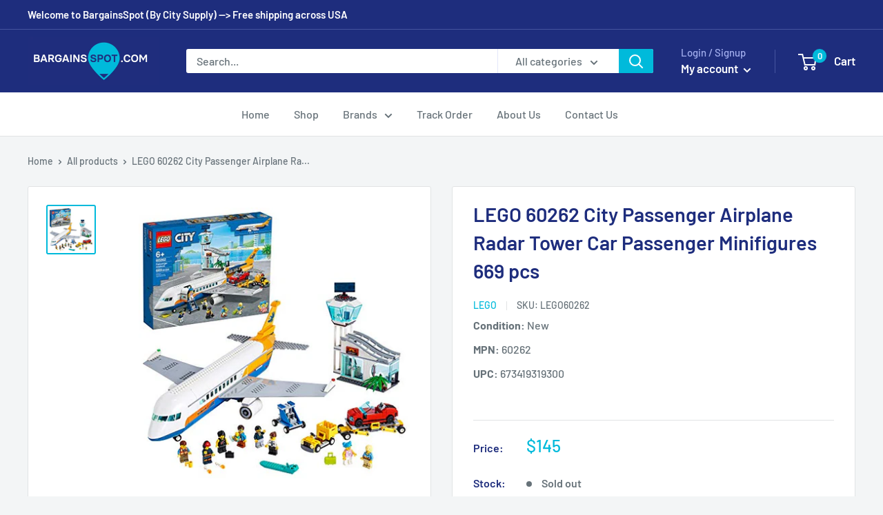

--- FILE ---
content_type: text/html; charset=utf-8
request_url: https://bargainsspot.com/products/lego-60262-city-passenger-airplane-radar-tower-car-passenger-minifigures-669-pcs
body_size: 65662
content:
<!doctype html>

<html class="no-js" lang="en">
  <head>
    <meta charset="utf-8">
    <meta name="viewport" content="width=device-width, initial-scale=1.0, height=device-height, minimum-scale=1.0, maximum-scale=5.0">
    <meta name="theme-color" content="#00badb"><title>LEGO 60262 City Passenger Airplane Radar Tower Car Passenger Minifigur
</title><meta name="description" content="This passenger airplane toy kit makes an ideal introduction to the exciting world of LEGO City; Perfect for kids aged 6 and up, it is designed to inspire creative, independent play based on real-life eventsThis passenger plane toy includes a large airplane, airport truck with a with car elevator, airstair, airport term"><link rel="canonical" href="https://bargainsspot.com/products/lego-60262-city-passenger-airplane-radar-tower-car-passenger-minifigures-669-pcs"><link rel="shortcut icon" href="//bargainsspot.com/cdn/shop/files/Bargainsspot_fav_96x96.png?v=1614386499" type="image/png"><link rel="preload" as="style" href="//bargainsspot.com/cdn/shop/t/11/assets/theme.css?v=73982519789411747181616156063">
    <link rel="preload" as="script" href="//bargainsspot.com/cdn/shop/t/11/assets/theme.min.js?v=28459452456393319321642699408">
    <link rel="preconnect" href="https://cdn.shopify.com">
    <link rel="preconnect" href="https://fonts.shopifycdn.com">
    <link rel="dns-prefetch" href="https://productreviews.shopifycdn.com">
    <link rel="dns-prefetch" href="https://ajax.googleapis.com">
    <link rel="dns-prefetch" href="https://maps.googleapis.com">
    <link rel="dns-prefetch" href="https://maps.gstatic.com">
	<link href="//bargainsspot.com/cdn/shop/t/11/assets/Custom.css?v=47592228283460888441626824425" rel="stylesheet" type="text/css" media="all" />
    <meta property="og:type" content="product">
  <meta property="og:title" content="LEGO 60262 City Passenger Airplane Radar Tower Car Passenger Minifigures 669 pcs"><meta property="og:image" content="http://bargainsspot.com/cdn/shop/products/b4edcd1e-4ed3-426d-b2aa-8c919f3c4df1_f19d5883-e410-4f3f-b77a-9911f64167e6.jpg?v=1679419907">
    <meta property="og:image:secure_url" content="https://bargainsspot.com/cdn/shop/products/b4edcd1e-4ed3-426d-b2aa-8c919f3c4df1_f19d5883-e410-4f3f-b77a-9911f64167e6.jpg?v=1679419907">
    <meta property="og:image:width" content="500">
    <meta property="og:image:height" content="500"><meta property="product:price:amount" content="145.00">
  <meta property="product:price:currency" content="USD"><meta property="og:description" content="This passenger airplane toy kit makes an ideal introduction to the exciting world of LEGO City; Perfect for kids aged 6 and up, it is designed to inspire creative, independent play based on real-life eventsThis passenger plane toy includes a large airplane, airport truck with a with car elevator, airstair, airport term"><meta property="og:url" content="https://bargainsspot.com/products/lego-60262-city-passenger-airplane-radar-tower-car-passenger-minifigures-669-pcs">
<meta property="og:site_name" content="Bargains Spot (by City Supply)"><meta name="twitter:card" content="summary"><meta name="twitter:title" content="LEGO 60262 City Passenger Airplane Radar Tower Car Passenger Minifigures 669 pcs">
  <meta name="twitter:description" content="This passenger airplane toy kit makes an ideal introduction to the exciting world of LEGO City; Perfect for kids aged 6 and up, it is designed to inspire creative, independent play based on real-life eventsThis passenger plane toy includes a large airplane, airport truck with a with car elevator, airstair, airport terminal setting, a red convertible automobile, 8 LEGO minifigures and a baby figureIncludes a large model airplane with seating for the pilot and passenger minifigures – including Poppy Starr from the LEGO City Adventures TV series – plus a terminal building with luggage conveyor and a control towerThe LEGO City Passenger Airplane 60262 building kit makes a great birthday or any-other-day gift for kids aged 6 and up, and for boys and girls who love toy airplanes and the excitement of flying to far-off landsWhen built, the Passenger Airplane">
  <meta name="twitter:image" content="https://bargainsspot.com/cdn/shop/products/b4edcd1e-4ed3-426d-b2aa-8c919f3c4df1_f19d5883-e410-4f3f-b77a-9911f64167e6_600x600_crop_center.jpg?v=1679419907">
    <link rel="preload" href="//bargainsspot.com/cdn/fonts/barlow/barlow_n6.329f582a81f63f125e63c20a5a80ae9477df68e1.woff2" as="font" type="font/woff2" crossorigin>
<link rel="preload" href="//bargainsspot.com/cdn/fonts/barlow/barlow_n5.a193a1990790eba0cc5cca569d23799830e90f07.woff2" as="font" type="font/woff2" crossorigin><link rel="preload" href="//bargainsspot.com/cdn/fonts/barlow/barlow_i6.5a22bd20fb27bad4d7674cc6e666fb9c77d813bb.woff2" as="font" type="font/woff2" crossorigin><link rel="preload" href="//bargainsspot.com/cdn/fonts/barlow/barlow_n7.691d1d11f150e857dcbc1c10ef03d825bc378d81.woff2" as="font" type="font/woff2" crossorigin><link rel="preload" href="//bargainsspot.com/cdn/fonts/barlow/barlow_i5.714d58286997b65cd479af615cfa9bb0a117a573.woff2" as="font" type="font/woff2" crossorigin><link rel="preload" href="//bargainsspot.com/cdn/fonts/barlow/barlow_i7.50e19d6cc2ba5146fa437a5a7443c76d5d730103.woff2" as="font" type="font/woff2" crossorigin><link rel="preload" href="//bargainsspot.com/cdn/fonts/barlow/barlow_n6.329f582a81f63f125e63c20a5a80ae9477df68e1.woff2" as="font" type="font/woff2" crossorigin><style>
  @font-face {
  font-family: Barlow;
  font-weight: 600;
  font-style: normal;
  font-display: fallback;
  src: url("//bargainsspot.com/cdn/fonts/barlow/barlow_n6.329f582a81f63f125e63c20a5a80ae9477df68e1.woff2") format("woff2"),
       url("//bargainsspot.com/cdn/fonts/barlow/barlow_n6.0163402e36247bcb8b02716880d0b39568412e9e.woff") format("woff");
}

  @font-face {
  font-family: Barlow;
  font-weight: 500;
  font-style: normal;
  font-display: fallback;
  src: url("//bargainsspot.com/cdn/fonts/barlow/barlow_n5.a193a1990790eba0cc5cca569d23799830e90f07.woff2") format("woff2"),
       url("//bargainsspot.com/cdn/fonts/barlow/barlow_n5.ae31c82169b1dc0715609b8cc6a610b917808358.woff") format("woff");
}

@font-face {
  font-family: Barlow;
  font-weight: 600;
  font-style: normal;
  font-display: fallback;
  src: url("//bargainsspot.com/cdn/fonts/barlow/barlow_n6.329f582a81f63f125e63c20a5a80ae9477df68e1.woff2") format("woff2"),
       url("//bargainsspot.com/cdn/fonts/barlow/barlow_n6.0163402e36247bcb8b02716880d0b39568412e9e.woff") format("woff");
}

@font-face {
  font-family: Barlow;
  font-weight: 600;
  font-style: italic;
  font-display: fallback;
  src: url("//bargainsspot.com/cdn/fonts/barlow/barlow_i6.5a22bd20fb27bad4d7674cc6e666fb9c77d813bb.woff2") format("woff2"),
       url("//bargainsspot.com/cdn/fonts/barlow/barlow_i6.1c8787fcb59f3add01a87f21b38c7ef797e3b3a1.woff") format("woff");
}


  @font-face {
  font-family: Barlow;
  font-weight: 700;
  font-style: normal;
  font-display: fallback;
  src: url("//bargainsspot.com/cdn/fonts/barlow/barlow_n7.691d1d11f150e857dcbc1c10ef03d825bc378d81.woff2") format("woff2"),
       url("//bargainsspot.com/cdn/fonts/barlow/barlow_n7.4fdbb1cb7da0e2c2f88492243ffa2b4f91924840.woff") format("woff");
}

  @font-face {
  font-family: Barlow;
  font-weight: 500;
  font-style: italic;
  font-display: fallback;
  src: url("//bargainsspot.com/cdn/fonts/barlow/barlow_i5.714d58286997b65cd479af615cfa9bb0a117a573.woff2") format("woff2"),
       url("//bargainsspot.com/cdn/fonts/barlow/barlow_i5.0120f77e6447d3b5df4bbec8ad8c2d029d87fb21.woff") format("woff");
}

  @font-face {
  font-family: Barlow;
  font-weight: 700;
  font-style: italic;
  font-display: fallback;
  src: url("//bargainsspot.com/cdn/fonts/barlow/barlow_i7.50e19d6cc2ba5146fa437a5a7443c76d5d730103.woff2") format("woff2"),
       url("//bargainsspot.com/cdn/fonts/barlow/barlow_i7.47e9f98f1b094d912e6fd631cc3fe93d9f40964f.woff") format("woff");
}


  :root {
    --default-text-font-size : 15px;
    --base-text-font-size    : 16px;
    --heading-font-family    : Barlow, sans-serif;
    --heading-font-weight    : 600;
    --heading-font-style     : normal;
    --text-font-family       : Barlow, sans-serif;
    --text-font-weight       : 500;
    --text-font-style        : normal;
    --text-font-bolder-weight: 600;
    --text-link-decoration   : underline;

    --text-color               : #677279;
    --text-color-rgb           : 103, 114, 121;
    --heading-color            : #1e2d7d;
    --border-color             : #e1e3e4;
    --border-color-rgb         : 225, 227, 228;
    --form-border-color        : #d4d6d8;
    --accent-color             : #00badb;
    --accent-color-rgb         : 0, 186, 219;
    --link-color               : #00badb;
    --link-color-hover         : #00798e;
    --background               : #f3f5f6;
    --secondary-background     : #ffffff;
    --secondary-background-rgb : 255, 255, 255;
    --accent-background        : rgba(0, 186, 219, 0.08);

    --input-background: #ffffff;

    --error-color       : #ff0000;
    --error-background  : rgba(255, 0, 0, 0.07);
    --success-color     : #00aa00;
    --success-background: rgba(0, 170, 0, 0.11);

    --primary-button-background      : #00badb;
    --primary-button-background-rgb  : 0, 186, 219;
    --primary-button-text-color      : #ffffff;
    --secondary-button-background    : #1e2d7d;
    --secondary-button-background-rgb: 30, 45, 125;
    --secondary-button-text-color    : #ffffff;

    --header-background      : #1e2d7d;
    --header-text-color      : #ffffff;
    --header-light-text-color: #a3afef;
    --header-border-color    : rgba(163, 175, 239, 0.3);
    --header-accent-color    : #00badb;

    --flickity-arrow-color: #abb1b4;--product-on-sale-accent           : #ee0000;
    --product-on-sale-accent-rgb       : 238, 0, 0;
    --product-on-sale-color            : #ffffff;
    --product-in-stock-color           : #008a00;
    --product-low-stock-color          : #ee0000;
    --product-sold-out-color           : #8a9297;
    --product-custom-label-1-background: #008a00;
    --product-custom-label-1-color     : #ffffff;
    --product-custom-label-2-background: #00a500;
    --product-custom-label-2-color     : #ffffff;
    --product-review-star-color        : #ffbd00;

    --mobile-container-gutter : 20px;
    --desktop-container-gutter: 40px;
  }
</style>

<script>
  // IE11 does not have support for CSS variables, so we have to polyfill them
  if (!(((window || {}).CSS || {}).supports && window.CSS.supports('(--a: 0)'))) {
    const script = document.createElement('script');
    script.type = 'text/javascript';
    script.src = 'https://cdn.jsdelivr.net/npm/css-vars-ponyfill@2';
    script.onload = function() {
      cssVars({});
    };

    document.getElementsByTagName('head')[0].appendChild(script);
  }
</script>
    

    <script>window.performance && window.performance.mark && window.performance.mark('shopify.content_for_header.start');</script><meta name="google-site-verification" content="p5TG2YgBtM6sEvKBZZ0G8d0oKZ64O2ZoAXoA7JPWsDY">
<meta id="shopify-digital-wallet" name="shopify-digital-wallet" content="/49017225383/digital_wallets/dialog">
<meta name="shopify-checkout-api-token" content="45e816c7d52cd4811fcdc2b873fd0b70">
<meta id="in-context-paypal-metadata" data-shop-id="49017225383" data-venmo-supported="true" data-environment="production" data-locale="en_US" data-paypal-v4="true" data-currency="USD">
<link rel="alternate" type="application/json+oembed" href="https://bargainsspot.com/products/lego-60262-city-passenger-airplane-radar-tower-car-passenger-minifigures-669-pcs.oembed">
<script async="async" src="/checkouts/internal/preloads.js?locale=en-US"></script>
<script id="shopify-features" type="application/json">{"accessToken":"45e816c7d52cd4811fcdc2b873fd0b70","betas":["rich-media-storefront-analytics"],"domain":"bargainsspot.com","predictiveSearch":true,"shopId":49017225383,"locale":"en"}</script>
<script>var Shopify = Shopify || {};
Shopify.shop = "bargain-spot-usa.myshopify.com";
Shopify.locale = "en";
Shopify.currency = {"active":"USD","rate":"1.0"};
Shopify.country = "US";
Shopify.theme = {"name":"(March-19-2021) Warehouse Bargain Spot","id":120949899431,"schema_name":"Warehouse","schema_version":"1.12.5","theme_store_id":871,"role":"main"};
Shopify.theme.handle = "null";
Shopify.theme.style = {"id":null,"handle":null};
Shopify.cdnHost = "bargainsspot.com/cdn";
Shopify.routes = Shopify.routes || {};
Shopify.routes.root = "/";</script>
<script type="module">!function(o){(o.Shopify=o.Shopify||{}).modules=!0}(window);</script>
<script>!function(o){function n(){var o=[];function n(){o.push(Array.prototype.slice.apply(arguments))}return n.q=o,n}var t=o.Shopify=o.Shopify||{};t.loadFeatures=n(),t.autoloadFeatures=n()}(window);</script>
<script id="shop-js-analytics" type="application/json">{"pageType":"product"}</script>
<script defer="defer" async type="module" src="//bargainsspot.com/cdn/shopifycloud/shop-js/modules/v2/client.init-shop-cart-sync_BN7fPSNr.en.esm.js"></script>
<script defer="defer" async type="module" src="//bargainsspot.com/cdn/shopifycloud/shop-js/modules/v2/chunk.common_Cbph3Kss.esm.js"></script>
<script defer="defer" async type="module" src="//bargainsspot.com/cdn/shopifycloud/shop-js/modules/v2/chunk.modal_DKumMAJ1.esm.js"></script>
<script type="module">
  await import("//bargainsspot.com/cdn/shopifycloud/shop-js/modules/v2/client.init-shop-cart-sync_BN7fPSNr.en.esm.js");
await import("//bargainsspot.com/cdn/shopifycloud/shop-js/modules/v2/chunk.common_Cbph3Kss.esm.js");
await import("//bargainsspot.com/cdn/shopifycloud/shop-js/modules/v2/chunk.modal_DKumMAJ1.esm.js");

  window.Shopify.SignInWithShop?.initShopCartSync?.({"fedCMEnabled":true,"windoidEnabled":true});

</script>
<script id="__st">var __st={"a":49017225383,"offset":-18000,"reqid":"40d9aef5-825f-4a2c-be52-599ce97ecc3a-1769733059","pageurl":"bargainsspot.com\/products\/lego-60262-city-passenger-airplane-radar-tower-car-passenger-minifigures-669-pcs","u":"426f7159daa6","p":"product","rtyp":"product","rid":7539101860007};</script>
<script>window.ShopifyPaypalV4VisibilityTracking = true;</script>
<script id="captcha-bootstrap">!function(){'use strict';const t='contact',e='account',n='new_comment',o=[[t,t],['blogs',n],['comments',n],[t,'customer']],c=[[e,'customer_login'],[e,'guest_login'],[e,'recover_customer_password'],[e,'create_customer']],r=t=>t.map((([t,e])=>`form[action*='/${t}']:not([data-nocaptcha='true']) input[name='form_type'][value='${e}']`)).join(','),a=t=>()=>t?[...document.querySelectorAll(t)].map((t=>t.form)):[];function s(){const t=[...o],e=r(t);return a(e)}const i='password',u='form_key',d=['recaptcha-v3-token','g-recaptcha-response','h-captcha-response',i],f=()=>{try{return window.sessionStorage}catch{return}},m='__shopify_v',_=t=>t.elements[u];function p(t,e,n=!1){try{const o=window.sessionStorage,c=JSON.parse(o.getItem(e)),{data:r}=function(t){const{data:e,action:n}=t;return t[m]||n?{data:e,action:n}:{data:t,action:n}}(c);for(const[e,n]of Object.entries(r))t.elements[e]&&(t.elements[e].value=n);n&&o.removeItem(e)}catch(o){console.error('form repopulation failed',{error:o})}}const l='form_type',E='cptcha';function T(t){t.dataset[E]=!0}const w=window,h=w.document,L='Shopify',v='ce_forms',y='captcha';let A=!1;((t,e)=>{const n=(g='f06e6c50-85a8-45c8-87d0-21a2b65856fe',I='https://cdn.shopify.com/shopifycloud/storefront-forms-hcaptcha/ce_storefront_forms_captcha_hcaptcha.v1.5.2.iife.js',D={infoText:'Protected by hCaptcha',privacyText:'Privacy',termsText:'Terms'},(t,e,n)=>{const o=w[L][v],c=o.bindForm;if(c)return c(t,g,e,D).then(n);var r;o.q.push([[t,g,e,D],n]),r=I,A||(h.body.append(Object.assign(h.createElement('script'),{id:'captcha-provider',async:!0,src:r})),A=!0)});var g,I,D;w[L]=w[L]||{},w[L][v]=w[L][v]||{},w[L][v].q=[],w[L][y]=w[L][y]||{},w[L][y].protect=function(t,e){n(t,void 0,e),T(t)},Object.freeze(w[L][y]),function(t,e,n,w,h,L){const[v,y,A,g]=function(t,e,n){const i=e?o:[],u=t?c:[],d=[...i,...u],f=r(d),m=r(i),_=r(d.filter((([t,e])=>n.includes(e))));return[a(f),a(m),a(_),s()]}(w,h,L),I=t=>{const e=t.target;return e instanceof HTMLFormElement?e:e&&e.form},D=t=>v().includes(t);t.addEventListener('submit',(t=>{const e=I(t);if(!e)return;const n=D(e)&&!e.dataset.hcaptchaBound&&!e.dataset.recaptchaBound,o=_(e),c=g().includes(e)&&(!o||!o.value);(n||c)&&t.preventDefault(),c&&!n&&(function(t){try{if(!f())return;!function(t){const e=f();if(!e)return;const n=_(t);if(!n)return;const o=n.value;o&&e.removeItem(o)}(t);const e=Array.from(Array(32),(()=>Math.random().toString(36)[2])).join('');!function(t,e){_(t)||t.append(Object.assign(document.createElement('input'),{type:'hidden',name:u})),t.elements[u].value=e}(t,e),function(t,e){const n=f();if(!n)return;const o=[...t.querySelectorAll(`input[type='${i}']`)].map((({name:t})=>t)),c=[...d,...o],r={};for(const[a,s]of new FormData(t).entries())c.includes(a)||(r[a]=s);n.setItem(e,JSON.stringify({[m]:1,action:t.action,data:r}))}(t,e)}catch(e){console.error('failed to persist form',e)}}(e),e.submit())}));const S=(t,e)=>{t&&!t.dataset[E]&&(n(t,e.some((e=>e===t))),T(t))};for(const o of['focusin','change'])t.addEventListener(o,(t=>{const e=I(t);D(e)&&S(e,y())}));const B=e.get('form_key'),M=e.get(l),P=B&&M;t.addEventListener('DOMContentLoaded',(()=>{const t=y();if(P)for(const e of t)e.elements[l].value===M&&p(e,B);[...new Set([...A(),...v().filter((t=>'true'===t.dataset.shopifyCaptcha))])].forEach((e=>S(e,t)))}))}(h,new URLSearchParams(w.location.search),n,t,e,['guest_login'])})(!0,!0)}();</script>
<script integrity="sha256-4kQ18oKyAcykRKYeNunJcIwy7WH5gtpwJnB7kiuLZ1E=" data-source-attribution="shopify.loadfeatures" defer="defer" src="//bargainsspot.com/cdn/shopifycloud/storefront/assets/storefront/load_feature-a0a9edcb.js" crossorigin="anonymous"></script>
<script data-source-attribution="shopify.dynamic_checkout.dynamic.init">var Shopify=Shopify||{};Shopify.PaymentButton=Shopify.PaymentButton||{isStorefrontPortableWallets:!0,init:function(){window.Shopify.PaymentButton.init=function(){};var t=document.createElement("script");t.src="https://bargainsspot.com/cdn/shopifycloud/portable-wallets/latest/portable-wallets.en.js",t.type="module",document.head.appendChild(t)}};
</script>
<script data-source-attribution="shopify.dynamic_checkout.buyer_consent">
  function portableWalletsHideBuyerConsent(e){var t=document.getElementById("shopify-buyer-consent"),n=document.getElementById("shopify-subscription-policy-button");t&&n&&(t.classList.add("hidden"),t.setAttribute("aria-hidden","true"),n.removeEventListener("click",e))}function portableWalletsShowBuyerConsent(e){var t=document.getElementById("shopify-buyer-consent"),n=document.getElementById("shopify-subscription-policy-button");t&&n&&(t.classList.remove("hidden"),t.removeAttribute("aria-hidden"),n.addEventListener("click",e))}window.Shopify?.PaymentButton&&(window.Shopify.PaymentButton.hideBuyerConsent=portableWalletsHideBuyerConsent,window.Shopify.PaymentButton.showBuyerConsent=portableWalletsShowBuyerConsent);
</script>
<script data-source-attribution="shopify.dynamic_checkout.cart.bootstrap">document.addEventListener("DOMContentLoaded",(function(){function t(){return document.querySelector("shopify-accelerated-checkout-cart, shopify-accelerated-checkout")}if(t())Shopify.PaymentButton.init();else{new MutationObserver((function(e,n){t()&&(Shopify.PaymentButton.init(),n.disconnect())})).observe(document.body,{childList:!0,subtree:!0})}}));
</script>
<link id="shopify-accelerated-checkout-styles" rel="stylesheet" media="screen" href="https://bargainsspot.com/cdn/shopifycloud/portable-wallets/latest/accelerated-checkout-backwards-compat.css" crossorigin="anonymous">
<style id="shopify-accelerated-checkout-cart">
        #shopify-buyer-consent {
  margin-top: 1em;
  display: inline-block;
  width: 100%;
}

#shopify-buyer-consent.hidden {
  display: none;
}

#shopify-subscription-policy-button {
  background: none;
  border: none;
  padding: 0;
  text-decoration: underline;
  font-size: inherit;
  cursor: pointer;
}

#shopify-subscription-policy-button::before {
  box-shadow: none;
}

      </style>

<script>window.performance && window.performance.mark && window.performance.mark('shopify.content_for_header.end');</script>

    <link rel="stylesheet" href="//bargainsspot.com/cdn/shop/t/11/assets/theme.css?v=73982519789411747181616156063">

    
  <script type="application/ld+json">
  {
    "@context": "http://schema.org",
    "@type": "Product",
    "offers": [{
          "@type": "Offer",
          "name": "Default Title",
          "availability":"https://schema.org/OutOfStock",
          "price": 145.0,
          "priceCurrency": "USD",
          "priceValidUntil": "2026-02-08","sku": "LEGO60262","url": "/products/lego-60262-city-passenger-airplane-radar-tower-car-passenger-minifigures-669-pcs?variant=42985854501031"
        }
],
      "gtin12": "673419319300",
      "productId": "673419319300",
    "brand": {
      "name": "LEGO"
    },
    "name": "LEGO 60262 City Passenger Airplane Radar Tower Car Passenger Minifigures 669 pcs",
    "description": "This passenger airplane toy kit makes an ideal introduction to the exciting world of LEGO City; Perfect for kids aged 6 and up, it is designed to inspire creative, independent play based on real-life eventsThis passenger plane toy includes a large airplane, airport truck with a with car elevator, airstair, airport terminal setting, a red convertible automobile, 8 LEGO minifigures and a baby figureIncludes a large model airplane with seating for the pilot and passenger minifigures – including Poppy Starr from the LEGO City Adventures TV series – plus a terminal building with luggage conveyor and a control towerThe LEGO City Passenger Airplane 60262 building kit makes a great birthday or any-other-day gift for kids aged 6 and up, and for boys and girls who love toy airplanes and the excitement of flying to far-off landsWhen built, the Passenger Airplane measures over 7\" (18cm) high, 21\" (54cm) long and 17\" (44cm) wide, while the terminal building measures over 8” (21cm) high, 11” (28cm) wide and 4” (12cm) deep",
    "category": "toy",
    "url": "/products/lego-60262-city-passenger-airplane-radar-tower-car-passenger-minifigures-669-pcs",
    "sku": "LEGO60262",
    "image": {
      "@type": "ImageObject",
      "url": "https://bargainsspot.com/cdn/shop/products/b4edcd1e-4ed3-426d-b2aa-8c919f3c4df1_f19d5883-e410-4f3f-b77a-9911f64167e6_1024x.jpg?v=1679419907",
      "image": "https://bargainsspot.com/cdn/shop/products/b4edcd1e-4ed3-426d-b2aa-8c919f3c4df1_f19d5883-e410-4f3f-b77a-9911f64167e6_1024x.jpg?v=1679419907",
      "name": "LEGO 60262 City Passenger Airplane Radar Tower Car Passenger Minifigures 669 pcs",
      "width": "1024",
      "height": "1024"
    }
  }
  </script>



  <script type="application/ld+json">
  {
    "@context": "http://schema.org",
    "@type": "BreadcrumbList",
  "itemListElement": [{
      "@type": "ListItem",
      "position": 1,
      "name": "Home",
      "item": "https://bargainsspot.com"
    },{
          "@type": "ListItem",
          "position": 2,
          "name": "LEGO 60262 City Passenger Airplane Radar Tower Car Passenger Minifigures 669 pcs",
          "item": "https://bargainsspot.com/products/lego-60262-city-passenger-airplane-radar-tower-car-passenger-minifigures-669-pcs"
        }]
  }
  </script>


    <script>
      // This allows to expose several variables to the global scope, to be used in scripts
      window.theme = {
        pageType: "product",
        cartCount: 0,
        moneyFormat: "${{amount}}",
        moneyWithCurrencyFormat: "${{amount}} USD",
        showDiscount: true,
        discountMode: "saving",
        searchMode: "product,article",
        cartType: "drawer"
      };

      window.routes = {
        rootUrl: "\/",
        cartUrl: "\/cart",
        cartAddUrl: "\/cart\/add",
        cartChangeUrl: "\/cart\/change",
        searchUrl: "\/search",
        productRecommendationsUrl: "\/recommendations\/products"
      };

      window.languages = {
        productRegularPrice: "Regular price",
        productSalePrice: "Sale price",
        collectionOnSaleLabel: "Save {{savings}}",
        productFormUnavailable: "Unavailable",
        productFormAddToCart: "Add to cart",
        productFormSoldOut: "Sold out",
        shippingEstimatorNoResults: "No shipping could be found for your address.",
        shippingEstimatorOneResult: "There is one shipping rate for your address:",
        shippingEstimatorMultipleResults: "There are {{count}} shipping rates for your address:",
        shippingEstimatorErrors: "There are some errors:"
      };

      window.lazySizesConfig = {
        loadHidden: false,
        hFac: 0.8,
        expFactor: 3,
        customMedia: {
          '--phone': '(max-width: 640px)',
          '--tablet': '(min-width: 641px) and (max-width: 1023px)',
          '--lap': '(min-width: 1024px)'
        }
      };

      document.documentElement.className = document.documentElement.className.replace('no-js', 'js');
    </script><script src="//bargainsspot.com/cdn/shop/t/11/assets/theme.min.js?v=28459452456393319321642699408" defer></script>
    <script src="//bargainsspot.com/cdn/shop/t/11/assets/custom.js?v=90373254691674712701616156058" defer></script><script>
        (function () {
          window.onpageshow = function() {
            // We force re-freshing the cart content onpageshow, as most browsers will serve a cache copy when hitting the
            // back button, which cause staled data
            document.documentElement.dispatchEvent(new CustomEvent('cart:refresh', {
              bubbles: true,
              detail: {scrollToTop: false}
            }));
          };
        })();
      </script><!-- Global site tag (gtag.js) - Google Analytics -->
	<script async src="https://www.googletagmanager.com/gtag/js?id=UA-179244697-1"></script>
	<script>
		window.dataLayer = window.dataLayer || [];
		function gtag(){dataLayer.push(arguments);}
		gtag('js', new Date());
		gtag('config', 'UA-179244697-1');
	</script>
  <link href="//bargainsspot.com/cdn/shop/t/11/assets/daily-deals.scss?v=134054091270620766121616156076" rel="stylesheet" type="text/css" media="all" />
<link href="https://monorail-edge.shopifysvc.com" rel="dns-prefetch">
<script>(function(){if ("sendBeacon" in navigator && "performance" in window) {try {var session_token_from_headers = performance.getEntriesByType('navigation')[0].serverTiming.find(x => x.name == '_s').description;} catch {var session_token_from_headers = undefined;}var session_cookie_matches = document.cookie.match(/_shopify_s=([^;]*)/);var session_token_from_cookie = session_cookie_matches && session_cookie_matches.length === 2 ? session_cookie_matches[1] : "";var session_token = session_token_from_headers || session_token_from_cookie || "";function handle_abandonment_event(e) {var entries = performance.getEntries().filter(function(entry) {return /monorail-edge.shopifysvc.com/.test(entry.name);});if (!window.abandonment_tracked && entries.length === 0) {window.abandonment_tracked = true;var currentMs = Date.now();var navigation_start = performance.timing.navigationStart;var payload = {shop_id: 49017225383,url: window.location.href,navigation_start,duration: currentMs - navigation_start,session_token,page_type: "product"};window.navigator.sendBeacon("https://monorail-edge.shopifysvc.com/v1/produce", JSON.stringify({schema_id: "online_store_buyer_site_abandonment/1.1",payload: payload,metadata: {event_created_at_ms: currentMs,event_sent_at_ms: currentMs}}));}}window.addEventListener('pagehide', handle_abandonment_event);}}());</script>
<script id="web-pixels-manager-setup">(function e(e,d,r,n,o){if(void 0===o&&(o={}),!Boolean(null===(a=null===(i=window.Shopify)||void 0===i?void 0:i.analytics)||void 0===a?void 0:a.replayQueue)){var i,a;window.Shopify=window.Shopify||{};var t=window.Shopify;t.analytics=t.analytics||{};var s=t.analytics;s.replayQueue=[],s.publish=function(e,d,r){return s.replayQueue.push([e,d,r]),!0};try{self.performance.mark("wpm:start")}catch(e){}var l=function(){var e={modern:/Edge?\/(1{2}[4-9]|1[2-9]\d|[2-9]\d{2}|\d{4,})\.\d+(\.\d+|)|Firefox\/(1{2}[4-9]|1[2-9]\d|[2-9]\d{2}|\d{4,})\.\d+(\.\d+|)|Chrom(ium|e)\/(9{2}|\d{3,})\.\d+(\.\d+|)|(Maci|X1{2}).+ Version\/(15\.\d+|(1[6-9]|[2-9]\d|\d{3,})\.\d+)([,.]\d+|)( \(\w+\)|)( Mobile\/\w+|) Safari\/|Chrome.+OPR\/(9{2}|\d{3,})\.\d+\.\d+|(CPU[ +]OS|iPhone[ +]OS|CPU[ +]iPhone|CPU IPhone OS|CPU iPad OS)[ +]+(15[._]\d+|(1[6-9]|[2-9]\d|\d{3,})[._]\d+)([._]\d+|)|Android:?[ /-](13[3-9]|1[4-9]\d|[2-9]\d{2}|\d{4,})(\.\d+|)(\.\d+|)|Android.+Firefox\/(13[5-9]|1[4-9]\d|[2-9]\d{2}|\d{4,})\.\d+(\.\d+|)|Android.+Chrom(ium|e)\/(13[3-9]|1[4-9]\d|[2-9]\d{2}|\d{4,})\.\d+(\.\d+|)|SamsungBrowser\/([2-9]\d|\d{3,})\.\d+/,legacy:/Edge?\/(1[6-9]|[2-9]\d|\d{3,})\.\d+(\.\d+|)|Firefox\/(5[4-9]|[6-9]\d|\d{3,})\.\d+(\.\d+|)|Chrom(ium|e)\/(5[1-9]|[6-9]\d|\d{3,})\.\d+(\.\d+|)([\d.]+$|.*Safari\/(?![\d.]+ Edge\/[\d.]+$))|(Maci|X1{2}).+ Version\/(10\.\d+|(1[1-9]|[2-9]\d|\d{3,})\.\d+)([,.]\d+|)( \(\w+\)|)( Mobile\/\w+|) Safari\/|Chrome.+OPR\/(3[89]|[4-9]\d|\d{3,})\.\d+\.\d+|(CPU[ +]OS|iPhone[ +]OS|CPU[ +]iPhone|CPU IPhone OS|CPU iPad OS)[ +]+(10[._]\d+|(1[1-9]|[2-9]\d|\d{3,})[._]\d+)([._]\d+|)|Android:?[ /-](13[3-9]|1[4-9]\d|[2-9]\d{2}|\d{4,})(\.\d+|)(\.\d+|)|Mobile Safari.+OPR\/([89]\d|\d{3,})\.\d+\.\d+|Android.+Firefox\/(13[5-9]|1[4-9]\d|[2-9]\d{2}|\d{4,})\.\d+(\.\d+|)|Android.+Chrom(ium|e)\/(13[3-9]|1[4-9]\d|[2-9]\d{2}|\d{4,})\.\d+(\.\d+|)|Android.+(UC? ?Browser|UCWEB|U3)[ /]?(15\.([5-9]|\d{2,})|(1[6-9]|[2-9]\d|\d{3,})\.\d+)\.\d+|SamsungBrowser\/(5\.\d+|([6-9]|\d{2,})\.\d+)|Android.+MQ{2}Browser\/(14(\.(9|\d{2,})|)|(1[5-9]|[2-9]\d|\d{3,})(\.\d+|))(\.\d+|)|K[Aa][Ii]OS\/(3\.\d+|([4-9]|\d{2,})\.\d+)(\.\d+|)/},d=e.modern,r=e.legacy,n=navigator.userAgent;return n.match(d)?"modern":n.match(r)?"legacy":"unknown"}(),u="modern"===l?"modern":"legacy",c=(null!=n?n:{modern:"",legacy:""})[u],f=function(e){return[e.baseUrl,"/wpm","/b",e.hashVersion,"modern"===e.buildTarget?"m":"l",".js"].join("")}({baseUrl:d,hashVersion:r,buildTarget:u}),m=function(e){var d=e.version,r=e.bundleTarget,n=e.surface,o=e.pageUrl,i=e.monorailEndpoint;return{emit:function(e){var a=e.status,t=e.errorMsg,s=(new Date).getTime(),l=JSON.stringify({metadata:{event_sent_at_ms:s},events:[{schema_id:"web_pixels_manager_load/3.1",payload:{version:d,bundle_target:r,page_url:o,status:a,surface:n,error_msg:t},metadata:{event_created_at_ms:s}}]});if(!i)return console&&console.warn&&console.warn("[Web Pixels Manager] No Monorail endpoint provided, skipping logging."),!1;try{return self.navigator.sendBeacon.bind(self.navigator)(i,l)}catch(e){}var u=new XMLHttpRequest;try{return u.open("POST",i,!0),u.setRequestHeader("Content-Type","text/plain"),u.send(l),!0}catch(e){return console&&console.warn&&console.warn("[Web Pixels Manager] Got an unhandled error while logging to Monorail."),!1}}}}({version:r,bundleTarget:l,surface:e.surface,pageUrl:self.location.href,monorailEndpoint:e.monorailEndpoint});try{o.browserTarget=l,function(e){var d=e.src,r=e.async,n=void 0===r||r,o=e.onload,i=e.onerror,a=e.sri,t=e.scriptDataAttributes,s=void 0===t?{}:t,l=document.createElement("script"),u=document.querySelector("head"),c=document.querySelector("body");if(l.async=n,l.src=d,a&&(l.integrity=a,l.crossOrigin="anonymous"),s)for(var f in s)if(Object.prototype.hasOwnProperty.call(s,f))try{l.dataset[f]=s[f]}catch(e){}if(o&&l.addEventListener("load",o),i&&l.addEventListener("error",i),u)u.appendChild(l);else{if(!c)throw new Error("Did not find a head or body element to append the script");c.appendChild(l)}}({src:f,async:!0,onload:function(){if(!function(){var e,d;return Boolean(null===(d=null===(e=window.Shopify)||void 0===e?void 0:e.analytics)||void 0===d?void 0:d.initialized)}()){var d=window.webPixelsManager.init(e)||void 0;if(d){var r=window.Shopify.analytics;r.replayQueue.forEach((function(e){var r=e[0],n=e[1],o=e[2];d.publishCustomEvent(r,n,o)})),r.replayQueue=[],r.publish=d.publishCustomEvent,r.visitor=d.visitor,r.initialized=!0}}},onerror:function(){return m.emit({status:"failed",errorMsg:"".concat(f," has failed to load")})},sri:function(e){var d=/^sha384-[A-Za-z0-9+/=]+$/;return"string"==typeof e&&d.test(e)}(c)?c:"",scriptDataAttributes:o}),m.emit({status:"loading"})}catch(e){m.emit({status:"failed",errorMsg:(null==e?void 0:e.message)||"Unknown error"})}}})({shopId: 49017225383,storefrontBaseUrl: "https://bargainsspot.com",extensionsBaseUrl: "https://extensions.shopifycdn.com/cdn/shopifycloud/web-pixels-manager",monorailEndpoint: "https://monorail-edge.shopifysvc.com/unstable/produce_batch",surface: "storefront-renderer",enabledBetaFlags: ["2dca8a86"],webPixelsConfigList: [{"id":"103743655","eventPayloadVersion":"v1","runtimeContext":"LAX","scriptVersion":"1","type":"CUSTOM","privacyPurposes":["ANALYTICS"],"name":"Google Analytics tag (migrated)"},{"id":"shopify-app-pixel","configuration":"{}","eventPayloadVersion":"v1","runtimeContext":"STRICT","scriptVersion":"0450","apiClientId":"shopify-pixel","type":"APP","privacyPurposes":["ANALYTICS","MARKETING"]},{"id":"shopify-custom-pixel","eventPayloadVersion":"v1","runtimeContext":"LAX","scriptVersion":"0450","apiClientId":"shopify-pixel","type":"CUSTOM","privacyPurposes":["ANALYTICS","MARKETING"]}],isMerchantRequest: false,initData: {"shop":{"name":"Bargains Spot (by City Supply)","paymentSettings":{"currencyCode":"USD"},"myshopifyDomain":"bargain-spot-usa.myshopify.com","countryCode":"US","storefrontUrl":"https:\/\/bargainsspot.com"},"customer":null,"cart":null,"checkout":null,"productVariants":[{"price":{"amount":145.0,"currencyCode":"USD"},"product":{"title":"LEGO 60262 City Passenger Airplane Radar Tower Car Passenger Minifigures 669 pcs","vendor":"LEGO","id":"7539101860007","untranslatedTitle":"LEGO 60262 City Passenger Airplane Radar Tower Car Passenger Minifigures 669 pcs","url":"\/products\/lego-60262-city-passenger-airplane-radar-tower-car-passenger-minifigures-669-pcs","type":"toy"},"id":"42985854501031","image":{"src":"\/\/bargainsspot.com\/cdn\/shop\/products\/b4edcd1e-4ed3-426d-b2aa-8c919f3c4df1_f19d5883-e410-4f3f-b77a-9911f64167e6.jpg?v=1679419907"},"sku":"LEGO60262","title":"Default Title","untranslatedTitle":"Default Title"}],"purchasingCompany":null},},"https://bargainsspot.com/cdn","1d2a099fw23dfb22ep557258f5m7a2edbae",{"modern":"","legacy":""},{"shopId":"49017225383","storefrontBaseUrl":"https:\/\/bargainsspot.com","extensionBaseUrl":"https:\/\/extensions.shopifycdn.com\/cdn\/shopifycloud\/web-pixels-manager","surface":"storefront-renderer","enabledBetaFlags":"[\"2dca8a86\"]","isMerchantRequest":"false","hashVersion":"1d2a099fw23dfb22ep557258f5m7a2edbae","publish":"custom","events":"[[\"page_viewed\",{}],[\"product_viewed\",{\"productVariant\":{\"price\":{\"amount\":145.0,\"currencyCode\":\"USD\"},\"product\":{\"title\":\"LEGO 60262 City Passenger Airplane Radar Tower Car Passenger Minifigures 669 pcs\",\"vendor\":\"LEGO\",\"id\":\"7539101860007\",\"untranslatedTitle\":\"LEGO 60262 City Passenger Airplane Radar Tower Car Passenger Minifigures 669 pcs\",\"url\":\"\/products\/lego-60262-city-passenger-airplane-radar-tower-car-passenger-minifigures-669-pcs\",\"type\":\"toy\"},\"id\":\"42985854501031\",\"image\":{\"src\":\"\/\/bargainsspot.com\/cdn\/shop\/products\/b4edcd1e-4ed3-426d-b2aa-8c919f3c4df1_f19d5883-e410-4f3f-b77a-9911f64167e6.jpg?v=1679419907\"},\"sku\":\"LEGO60262\",\"title\":\"Default Title\",\"untranslatedTitle\":\"Default Title\"}}]]"});</script><script>
  window.ShopifyAnalytics = window.ShopifyAnalytics || {};
  window.ShopifyAnalytics.meta = window.ShopifyAnalytics.meta || {};
  window.ShopifyAnalytics.meta.currency = 'USD';
  var meta = {"product":{"id":7539101860007,"gid":"gid:\/\/shopify\/Product\/7539101860007","vendor":"LEGO","type":"toy","handle":"lego-60262-city-passenger-airplane-radar-tower-car-passenger-minifigures-669-pcs","variants":[{"id":42985854501031,"price":14500,"name":"LEGO 60262 City Passenger Airplane Radar Tower Car Passenger Minifigures 669 pcs","public_title":null,"sku":"LEGO60262"}],"remote":false},"page":{"pageType":"product","resourceType":"product","resourceId":7539101860007,"requestId":"40d9aef5-825f-4a2c-be52-599ce97ecc3a-1769733059"}};
  for (var attr in meta) {
    window.ShopifyAnalytics.meta[attr] = meta[attr];
  }
</script>
<script class="analytics">
  (function () {
    var customDocumentWrite = function(content) {
      var jquery = null;

      if (window.jQuery) {
        jquery = window.jQuery;
      } else if (window.Checkout && window.Checkout.$) {
        jquery = window.Checkout.$;
      }

      if (jquery) {
        jquery('body').append(content);
      }
    };

    var hasLoggedConversion = function(token) {
      if (token) {
        return document.cookie.indexOf('loggedConversion=' + token) !== -1;
      }
      return false;
    }

    var setCookieIfConversion = function(token) {
      if (token) {
        var twoMonthsFromNow = new Date(Date.now());
        twoMonthsFromNow.setMonth(twoMonthsFromNow.getMonth() + 2);

        document.cookie = 'loggedConversion=' + token + '; expires=' + twoMonthsFromNow;
      }
    }

    var trekkie = window.ShopifyAnalytics.lib = window.trekkie = window.trekkie || [];
    if (trekkie.integrations) {
      return;
    }
    trekkie.methods = [
      'identify',
      'page',
      'ready',
      'track',
      'trackForm',
      'trackLink'
    ];
    trekkie.factory = function(method) {
      return function() {
        var args = Array.prototype.slice.call(arguments);
        args.unshift(method);
        trekkie.push(args);
        return trekkie;
      };
    };
    for (var i = 0; i < trekkie.methods.length; i++) {
      var key = trekkie.methods[i];
      trekkie[key] = trekkie.factory(key);
    }
    trekkie.load = function(config) {
      trekkie.config = config || {};
      trekkie.config.initialDocumentCookie = document.cookie;
      var first = document.getElementsByTagName('script')[0];
      var script = document.createElement('script');
      script.type = 'text/javascript';
      script.onerror = function(e) {
        var scriptFallback = document.createElement('script');
        scriptFallback.type = 'text/javascript';
        scriptFallback.onerror = function(error) {
                var Monorail = {
      produce: function produce(monorailDomain, schemaId, payload) {
        var currentMs = new Date().getTime();
        var event = {
          schema_id: schemaId,
          payload: payload,
          metadata: {
            event_created_at_ms: currentMs,
            event_sent_at_ms: currentMs
          }
        };
        return Monorail.sendRequest("https://" + monorailDomain + "/v1/produce", JSON.stringify(event));
      },
      sendRequest: function sendRequest(endpointUrl, payload) {
        // Try the sendBeacon API
        if (window && window.navigator && typeof window.navigator.sendBeacon === 'function' && typeof window.Blob === 'function' && !Monorail.isIos12()) {
          var blobData = new window.Blob([payload], {
            type: 'text/plain'
          });

          if (window.navigator.sendBeacon(endpointUrl, blobData)) {
            return true;
          } // sendBeacon was not successful

        } // XHR beacon

        var xhr = new XMLHttpRequest();

        try {
          xhr.open('POST', endpointUrl);
          xhr.setRequestHeader('Content-Type', 'text/plain');
          xhr.send(payload);
        } catch (e) {
          console.log(e);
        }

        return false;
      },
      isIos12: function isIos12() {
        return window.navigator.userAgent.lastIndexOf('iPhone; CPU iPhone OS 12_') !== -1 || window.navigator.userAgent.lastIndexOf('iPad; CPU OS 12_') !== -1;
      }
    };
    Monorail.produce('monorail-edge.shopifysvc.com',
      'trekkie_storefront_load_errors/1.1',
      {shop_id: 49017225383,
      theme_id: 120949899431,
      app_name: "storefront",
      context_url: window.location.href,
      source_url: "//bargainsspot.com/cdn/s/trekkie.storefront.c59ea00e0474b293ae6629561379568a2d7c4bba.min.js"});

        };
        scriptFallback.async = true;
        scriptFallback.src = '//bargainsspot.com/cdn/s/trekkie.storefront.c59ea00e0474b293ae6629561379568a2d7c4bba.min.js';
        first.parentNode.insertBefore(scriptFallback, first);
      };
      script.async = true;
      script.src = '//bargainsspot.com/cdn/s/trekkie.storefront.c59ea00e0474b293ae6629561379568a2d7c4bba.min.js';
      first.parentNode.insertBefore(script, first);
    };
    trekkie.load(
      {"Trekkie":{"appName":"storefront","development":false,"defaultAttributes":{"shopId":49017225383,"isMerchantRequest":null,"themeId":120949899431,"themeCityHash":"12528756504047378651","contentLanguage":"en","currency":"USD","eventMetadataId":"dd5dde7a-bfcf-4de0-b6d6-7c8197d0aed6"},"isServerSideCookieWritingEnabled":true,"monorailRegion":"shop_domain","enabledBetaFlags":["65f19447","b5387b81"]},"Session Attribution":{},"S2S":{"facebookCapiEnabled":false,"source":"trekkie-storefront-renderer","apiClientId":580111}}
    );

    var loaded = false;
    trekkie.ready(function() {
      if (loaded) return;
      loaded = true;

      window.ShopifyAnalytics.lib = window.trekkie;

      var originalDocumentWrite = document.write;
      document.write = customDocumentWrite;
      try { window.ShopifyAnalytics.merchantGoogleAnalytics.call(this); } catch(error) {};
      document.write = originalDocumentWrite;

      window.ShopifyAnalytics.lib.page(null,{"pageType":"product","resourceType":"product","resourceId":7539101860007,"requestId":"40d9aef5-825f-4a2c-be52-599ce97ecc3a-1769733059","shopifyEmitted":true});

      var match = window.location.pathname.match(/checkouts\/(.+)\/(thank_you|post_purchase)/)
      var token = match? match[1]: undefined;
      if (!hasLoggedConversion(token)) {
        setCookieIfConversion(token);
        window.ShopifyAnalytics.lib.track("Viewed Product",{"currency":"USD","variantId":42985854501031,"productId":7539101860007,"productGid":"gid:\/\/shopify\/Product\/7539101860007","name":"LEGO 60262 City Passenger Airplane Radar Tower Car Passenger Minifigures 669 pcs","price":"145.00","sku":"LEGO60262","brand":"LEGO","variant":null,"category":"toy","nonInteraction":true,"remote":false},undefined,undefined,{"shopifyEmitted":true});
      window.ShopifyAnalytics.lib.track("monorail:\/\/trekkie_storefront_viewed_product\/1.1",{"currency":"USD","variantId":42985854501031,"productId":7539101860007,"productGid":"gid:\/\/shopify\/Product\/7539101860007","name":"LEGO 60262 City Passenger Airplane Radar Tower Car Passenger Minifigures 669 pcs","price":"145.00","sku":"LEGO60262","brand":"LEGO","variant":null,"category":"toy","nonInteraction":true,"remote":false,"referer":"https:\/\/bargainsspot.com\/products\/lego-60262-city-passenger-airplane-radar-tower-car-passenger-minifigures-669-pcs"});
      }
    });


        var eventsListenerScript = document.createElement('script');
        eventsListenerScript.async = true;
        eventsListenerScript.src = "//bargainsspot.com/cdn/shopifycloud/storefront/assets/shop_events_listener-3da45d37.js";
        document.getElementsByTagName('head')[0].appendChild(eventsListenerScript);

})();</script>
  <script>
  if (!window.ga || (window.ga && typeof window.ga !== 'function')) {
    window.ga = function ga() {
      (window.ga.q = window.ga.q || []).push(arguments);
      if (window.Shopify && window.Shopify.analytics && typeof window.Shopify.analytics.publish === 'function') {
        window.Shopify.analytics.publish("ga_stub_called", {}, {sendTo: "google_osp_migration"});
      }
      console.error("Shopify's Google Analytics stub called with:", Array.from(arguments), "\nSee https://help.shopify.com/manual/promoting-marketing/pixels/pixel-migration#google for more information.");
    };
    if (window.Shopify && window.Shopify.analytics && typeof window.Shopify.analytics.publish === 'function') {
      window.Shopify.analytics.publish("ga_stub_initialized", {}, {sendTo: "google_osp_migration"});
    }
  }
</script>
<script
  defer
  src="https://bargainsspot.com/cdn/shopifycloud/perf-kit/shopify-perf-kit-3.1.0.min.js"
  data-application="storefront-renderer"
  data-shop-id="49017225383"
  data-render-region="gcp-us-central1"
  data-page-type="product"
  data-theme-instance-id="120949899431"
  data-theme-name="Warehouse"
  data-theme-version="1.12.5"
  data-monorail-region="shop_domain"
  data-resource-timing-sampling-rate="10"
  data-shs="true"
  data-shs-beacon="true"
  data-shs-export-with-fetch="true"
  data-shs-logs-sample-rate="1"
  data-shs-beacon-endpoint="https://bargainsspot.com/api/collect"
></script>
</head>
  <body class="warehouse--v1 features--animate-zoom template-product " data-instant-intensity="viewport">
      <!-- Google Tag Manager (noscript) -->
    <noscript><iframe src="https://www.googletagmanager.com/ns.html?id=GTM-PLKTTDL"
    height="0" width="0" style="display:none;visibility:hidden"></iframe></noscript>
    <!-- End Google Tag Manager (noscript) -->

    <a href="#main" class="visually-hidden skip-to-content">Skip to content</a>
    <span class="loading-bar"></span>

    <div id="shopify-section-announcement-bar" class="shopify-section"><section data-section-id="announcement-bar" data-section-type="announcement-bar" data-section-settings='{
    "showNewsletter": false
  }'><div class="announcement-bar">
      <div class="container">
        <div class="announcement-bar__inner"><p class="announcement-bar__content announcement-bar__content--left">Welcome to BargainsSpot (By City Supply)   --&gt;     Free shipping across USA</p></div>
      </div>
    </div>
  </section>

  <style>
    .announcement-bar {
      background: #1e2d7d;
      color: #ffffff;
    }
  </style>

  <script>document.documentElement.style.removeProperty('--announcement-bar-button-width');document.documentElement.style.setProperty('--announcement-bar-height', document.getElementById('shopify-section-announcement-bar').clientHeight + 'px');
  </script></div>
<div id="shopify-section-popups" class="shopify-section"><div data-section-id="popups" data-section-type="popups"></div>

</div>
<div id="shopify-section-header" class="shopify-section shopify-section__header"><section data-section-id="header" data-section-type="header" data-section-settings='{
  "navigationLayout": "inline",
  "desktopOpenTrigger": "hover",
  "useStickyHeader": true
}'>
  <header class="header header--inline " role="banner">
    <div class="container">
      <div class="header__inner"><nav class="header__mobile-nav hidden-lap-and-up">
            <button class="header__mobile-nav-toggle icon-state touch-area" data-action="toggle-menu" aria-expanded="false" aria-haspopup="true" aria-controls="mobile-menu" aria-label="Open menu">
              <span class="icon-state__primary"><svg focusable="false" class="icon icon--hamburger-mobile" viewBox="0 0 20 16" role="presentation">
      <path d="M0 14h20v2H0v-2zM0 0h20v2H0V0zm0 7h20v2H0V7z" fill="currentColor" fill-rule="evenodd"></path>
    </svg></span>
              <span class="icon-state__secondary"><svg focusable="false" class="icon icon--close" viewBox="0 0 19 19" role="presentation">
      <path d="M9.1923882 8.39339828l7.7781745-7.7781746 1.4142136 1.41421357-7.7781746 7.77817459 7.7781746 7.77817456L16.9705627 19l-7.7781745-7.7781746L1.41421356 19 0 17.5857864l7.7781746-7.77817456L0 2.02943725 1.41421356.61522369 9.1923882 8.39339828z" fill="currentColor" fill-rule="evenodd"></path>
    </svg></span>
            </button><div id="mobile-menu" class="mobile-menu" aria-hidden="true"><svg focusable="false" class="icon icon--nav-triangle-borderless" viewBox="0 0 20 9" role="presentation">
      <path d="M.47108938 9c.2694725-.26871321.57077721-.56867841.90388257-.89986354C3.12384116 6.36134886 5.74788116 3.76338565 9.2467995.30653888c.4145057-.4095171 1.0844277-.40860098 1.4977971.00205122L19.4935156 9H.47108938z" fill="#ffffff"></path>
    </svg><div class="mobile-menu__inner">
    <div class="mobile-menu__panel">
      <div class="mobile-menu__section">
        <ul class="mobile-menu__nav" data-type="menu" role="list"><li class="mobile-menu__nav-item"><a href="/" class="mobile-menu__nav-link" data-type="menuitem">Home</a></li><li class="mobile-menu__nav-item"><a href="/collections/all" class="mobile-menu__nav-link" data-type="menuitem">Shop</a></li><li class="mobile-menu__nav-item"><button class="mobile-menu__nav-link" data-type="menuitem" aria-haspopup="true" aria-expanded="false" aria-controls="mobile-panel-2" data-action="open-panel">Brands<svg focusable="false" class="icon icon--arrow-right" viewBox="0 0 8 12" role="presentation">
      <path stroke="currentColor" stroke-width="2" d="M2 2l4 4-4 4" fill="none" stroke-linecap="square"></path>
    </svg></button></li><li class="mobile-menu__nav-item"><a href="/pages/track-order" class="mobile-menu__nav-link" data-type="menuitem">Track Order</a></li><li class="mobile-menu__nav-item"><a href="/pages/about-us" class="mobile-menu__nav-link" data-type="menuitem">About Us</a></li><li class="mobile-menu__nav-item"><a href="/pages/contact-us" class="mobile-menu__nav-link" data-type="menuitem">Contact Us</a></li></ul>
      </div><div class="mobile-menu__section mobile-menu__section--loose">
          <p class="mobile-menu__section-title heading h5">Need help?</p><div class="mobile-menu__help-wrapper"><svg focusable="false" class="icon icon--bi-phone" viewBox="0 0 24 24" role="presentation">
      <g stroke-width="2" fill="none" fill-rule="evenodd" stroke-linecap="square">
        <path d="M17 15l-3 3-8-8 3-3-5-5-3 3c0 9.941 8.059 18 18 18l3-3-5-5z" stroke="#1e2d7d"></path>
        <path d="M14 1c4.971 0 9 4.029 9 9m-9-5c2.761 0 5 2.239 5 5" stroke="#00badb"></path>
      </g>
    </svg><span>Call us (718) 832-4622</span>
            </div><div class="mobile-menu__help-wrapper"><svg focusable="false" class="icon icon--bi-email" viewBox="0 0 22 22" role="presentation">
      <g fill="none" fill-rule="evenodd">
        <path stroke="#00badb" d="M.916667 10.08333367l3.66666667-2.65833334v4.65849997zm20.1666667 0L17.416667 7.42500033v4.65849997z"></path>
        <path stroke="#1e2d7d" stroke-width="2" d="M4.58333367 7.42500033L.916667 10.08333367V21.0833337h20.1666667V10.08333367L17.416667 7.42500033"></path>
        <path stroke="#1e2d7d" stroke-width="2" d="M4.58333367 12.1000003V.916667H17.416667v11.1833333m-16.5-2.01666663L21.0833337 21.0833337m0-11.00000003L11.0000003 15.5833337"></path>
        <path d="M8.25000033 5.50000033h5.49999997M8.25000033 9.166667h5.49999997" stroke="#00badb" stroke-width="2" stroke-linecap="square"></path>
      </g>
    </svg><a href="mailto:sales@bargainsspot.com">sales@bargainsspot.com</a>
            </div></div><div class="mobile-menu__section mobile-menu__section--loose">
          <p class="mobile-menu__section-title heading h5">Follow Us</p><ul class="social-media__item-list social-media__item-list--stack list--unstyled" role="list">
    <li class="social-media__item social-media__item--facebook">
      <a href="https://www.facebook.com/BargainsSpotUSA" target="_blank" rel="noopener" aria-label="Follow us on Facebook"><svg focusable="false" class="icon icon--facebook" viewBox="0 0 30 30">
      <path d="M15 30C6.71572875 30 0 23.2842712 0 15 0 6.71572875 6.71572875 0 15 0c8.2842712 0 15 6.71572875 15 15 0 8.2842712-6.7157288 15-15 15zm3.2142857-17.1429611h-2.1428678v-2.1425646c0-.5852979.8203285-1.07160109 1.0714928-1.07160109h1.071375v-2.1428925h-2.1428678c-2.3564786 0-3.2142536 1.98610393-3.2142536 3.21449359v2.1425646h-1.0714822l.0032143 2.1528011 1.0682679-.0099086v7.499969h3.2142536v-7.499969h2.1428678v-2.1428925z" fill="currentColor" fill-rule="evenodd"></path>
    </svg>Facebook</a>
    </li>

    

  </ul></div></div><div id="mobile-panel-2" class="mobile-menu__panel is-nested">
          <div class="mobile-menu__section is-sticky">
            <button class="mobile-menu__back-button" data-action="close-panel"><svg focusable="false" class="icon icon--arrow-left" viewBox="0 0 8 12" role="presentation">
      <path stroke="currentColor" stroke-width="2" d="M6 10L2 6l4-4" fill="none" stroke-linecap="square"></path>
    </svg> Back</button>
          </div>

          <div class="mobile-menu__section"><ul class="mobile-menu__nav" data-type="menu" role="list">
                <li class="mobile-menu__nav-item">
                  <a href="#" class="mobile-menu__nav-link text--strong">Brands</a>
                </li>
                  <li class="mobile-menu__nav-item"><a href="https://bargainsspot.com/collections/vendors?q=bissell" class="mobile-menu__nav-link" data-type="menuitem">Bissell</a></li>
                

                  <li class="mobile-menu__nav-item"><a href="https://bargainsspot.com/collections/vendors?q=brother" class="mobile-menu__nav-link" data-type="menuitem">Brother</a></li>
                

                  <li class="mobile-menu__nav-item"><a href="https://bargainsspot.com/collections/vendors?q=cuisinart" class="mobile-menu__nav-link" data-type="menuitem">Cuisinart</a></li>
                

                  <li class="mobile-menu__nav-item"><a href="https://bargainsspot.com/collections/vendors?q=hoover" class="mobile-menu__nav-link" data-type="menuitem">Hoover</a></li>
                

                  <li class="mobile-menu__nav-item"><a href="https://bargainsspot.com/collections/vendors?q=irobot" class="mobile-menu__nav-link" data-type="menuitem">Irobot</a></li>
                

                  <li class="mobile-menu__nav-item"><a href="https://bargainsspot.com/collections/vendors?q=JBL" class="mobile-menu__nav-link" data-type="menuitem">JBL</a></li>
                

                  <li class="mobile-menu__nav-item"><a href="https://bargainsspot.com/collections/vendors?q=logitech" class="mobile-menu__nav-link" data-type="menuitem">Logitech</a></li>
                

                  <li class="mobile-menu__nav-item"><a href="https://bargainsspot.com/collections/vendors?q=microsoft" class="mobile-menu__nav-link" data-type="menuitem">Microsoft</a></li>
                

                  <li class="mobile-menu__nav-item"><a href="https://bargainsspot.com/collections/vendors?q=Ninja" class="mobile-menu__nav-link" data-type="menuitem">Ninja</a></li>
                

                  <li class="mobile-menu__nav-item"><a href="https://bargainsspot.com/collections/vendors?q=nintendo" class="mobile-menu__nav-link" data-type="menuitem">Nintendo</a></li>
                

                  <li class="mobile-menu__nav-item"><a href="https://bargainsspot.com/collections/vendors?q=rode" class="mobile-menu__nav-link" data-type="menuitem">Rode</a></li>
                

                  <li class="mobile-menu__nav-item"><a href="https://bargainsspot.com/collections/vendors?q=Shark" class="mobile-menu__nav-link" data-type="menuitem">Shark</a></li>
                

                  <li class="mobile-menu__nav-item"><a href="https://bargainsspot.com/collections/vendors?q=sennheiser" class="mobile-menu__nav-link" data-type="menuitem">Sennheiser</a></li>
                

                  <li class="mobile-menu__nav-item"><a href="https://bargainsspot.com/collections/vendors?q=sony" class="mobile-menu__nav-link" data-type="menuitem">Sony</a></li>
                

                  <li class="mobile-menu__nav-item"><a href="https://bargainsspot.com/collections/vendors?q=thermos" class="mobile-menu__nav-link" data-type="menuitem">Thermos</a></li>
                
</ul></div>
        </div></div>
</div></nav><div class="header__logo"><a href="/" class="header__logo-link"><img class="header__logo-image"
                   style="max-width: 190px"
                   width="1942"
                   height="726"
                   src="//bargainsspot.com/cdn/shop/files/Presentation1_190x@2x.png?v=1614386428"
                   alt="Bargains Spot (by City Supply)"></a></div><div class="header__search-bar-wrapper ">
          <form action="/search" method="get" role="search" class="search-bar"><div class="search-bar__top-wrapper">
              <div class="search-bar__top">
                <input type="hidden" name="type" value="product">
                <input type="hidden" name="options[prefix]" value="last">

                <div class="search-bar__input-wrapper">
                  <input class="search-bar__input" type="text" name="q" autocomplete="off" autocorrect="off" aria-label="Search..." placeholder="Search...">
                  <button type="button" class="search-bar__input-clear hidden-lap-and-up" data-action="clear-input"><svg focusable="false" class="icon icon--close" viewBox="0 0 19 19" role="presentation">
      <path d="M9.1923882 8.39339828l7.7781745-7.7781746 1.4142136 1.41421357-7.7781746 7.77817459 7.7781746 7.77817456L16.9705627 19l-7.7781745-7.7781746L1.41421356 19 0 17.5857864l7.7781746-7.77817456L0 2.02943725 1.41421356.61522369 9.1923882 8.39339828z" fill="currentColor" fill-rule="evenodd"></path>
    </svg></button>
                </div><div class="search-bar__filter">
                    <label for="search-product-type" class="search-bar__filter-label">
                      <span class="search-bar__filter-active">All categories</span><svg focusable="false" class="icon icon--arrow-bottom" viewBox="0 0 12 8" role="presentation">
      <path stroke="currentColor" stroke-width="2" d="M10 2L6 6 2 2" fill="none" stroke-linecap="square"></path>
    </svg></label>

                    <select id="search-product-type">
                      <option value="" selected="selected">All categories</option><option value="Accessories and Supplies">Accessories and Supplies</option><option value="Activity &amp; Fitness Trackers">Activity &amp; Fitness Trackers</option><option value="Beauty &amp; Personal Care">Beauty &amp; Personal Care</option><option value="Electronics">Electronics</option><option value="Fuser Unit">Fuser Unit</option><option value="Health &amp; Househhold">Health &amp; Househhold</option><option value="Health &amp; Household">Health &amp; Household</option><option value="Health &amp; Personal Care">Health &amp; Personal Care</option><option value="Home &amp; Kitchen">Home &amp; Kitchen</option><option value="Imaging Drum">Imaging Drum</option><option value="Imaging Unit">Imaging Unit</option><option value="Ink">Ink</option><option value="Ink Collection Unit">Ink Collection Unit</option><option value="Kitchen &amp; Dining">Kitchen &amp; Dining</option><option value="Label Makers">Label Makers</option><option value="Maintenance Kit">Maintenance Kit</option><option value="Printers">Printers</option><option value="Printhead">Printhead</option><option value="Respirator">Respirator</option><option value="Scanners">Scanners</option><option value="Sports &amp; Outdoors">Sports &amp; Outdoors</option><option value="Toner">Toner</option><option value="Tools &amp; Home Improvement">Tools &amp; Home Improvement</option><option value="toy">toy</option><option value="Video Games">Video Games</option><option value="Webcam">Webcam</option></select>
                  </div><button type="submit" class="search-bar__submit" aria-label="Search"><svg focusable="false" class="icon icon--search" viewBox="0 0 21 21" role="presentation">
      <g stroke-width="2" stroke="currentColor" fill="none" fill-rule="evenodd">
        <path d="M19 19l-5-5" stroke-linecap="square"></path>
        <circle cx="8.5" cy="8.5" r="7.5"></circle>
      </g>
    </svg><svg focusable="false" class="icon icon--search-loader" viewBox="0 0 64 64" role="presentation">
      <path opacity=".4" d="M23.8589104 1.05290547C40.92335108-3.43614731 58.45816642 6.79494359 62.94709453 23.8589104c4.48905278 17.06444068-5.74156424 34.59913135-22.80600493 39.08818413S5.54195825 57.2055303 1.05290547 40.1410896C-3.43602265 23.0771228 6.7944697 5.54195825 23.8589104 1.05290547zM38.6146353 57.1445143c13.8647142-3.64731754 22.17719655-17.89443541 18.529879-31.75914961-3.64743965-13.86517841-17.8944354-22.17719655-31.7591496-18.529879S3.20804604 24.7494569 6.8554857 38.6146353c3.64731753 13.8647142 17.8944354 22.17719655 31.7591496 18.529879z"></path>
      <path d="M1.05290547 40.1410896l5.80258022-1.5264543c3.64731754 13.8647142 17.89443541 22.17719655 31.75914961 18.529879l1.5264543 5.80258023C23.07664892 67.43614731 5.54195825 57.2055303 1.05290547 40.1410896z"></path>
    </svg></button>
              </div>

              <button type="button" class="search-bar__close-button hidden-tablet-and-up" data-action="unfix-search">
                <span class="search-bar__close-text">Close</span>
              </button>
            </div>

            <div class="search-bar__inner">
              <div class="search-bar__inner-animation">
                <div class="search-bar__results" aria-hidden="true">
                  <div class="skeleton-container"><div class="search-bar__result-item search-bar__result-item--skeleton">
                        <div class="search-bar__image-container">
                          <div class="aspect-ratio aspect-ratio--square">
                            <div class="skeleton-image"></div>
                          </div>
                        </div>

                        <div class="search-bar__item-info">
                          <div class="skeleton-paragraph">
                            <div class="skeleton-text"></div>
                            <div class="skeleton-text"></div>
                          </div>
                        </div>
                      </div><div class="search-bar__result-item search-bar__result-item--skeleton">
                        <div class="search-bar__image-container">
                          <div class="aspect-ratio aspect-ratio--square">
                            <div class="skeleton-image"></div>
                          </div>
                        </div>

                        <div class="search-bar__item-info">
                          <div class="skeleton-paragraph">
                            <div class="skeleton-text"></div>
                            <div class="skeleton-text"></div>
                          </div>
                        </div>
                      </div><div class="search-bar__result-item search-bar__result-item--skeleton">
                        <div class="search-bar__image-container">
                          <div class="aspect-ratio aspect-ratio--square">
                            <div class="skeleton-image"></div>
                          </div>
                        </div>

                        <div class="search-bar__item-info">
                          <div class="skeleton-paragraph">
                            <div class="skeleton-text"></div>
                            <div class="skeleton-text"></div>
                          </div>
                        </div>
                      </div></div>

                  <div class="search-bar__results-inner"></div>
                </div></div>
            </div>
          </form>
        </div><div class="header__action-list"><div class="header__action-item hidden-tablet-and-up">
              <a class="header__action-item-link" href="/search" data-action="toggle-search" aria-expanded="false" aria-label="Open search"><svg focusable="false" class="icon icon--search" viewBox="0 0 21 21" role="presentation">
      <g stroke-width="2" stroke="currentColor" fill="none" fill-rule="evenodd">
        <path d="M19 19l-5-5" stroke-linecap="square"></path>
        <circle cx="8.5" cy="8.5" r="7.5"></circle>
      </g>
    </svg></a>
            </div><div class="header__action-item header__action-item--account"><span class="header__action-item-title hidden-pocket hidden-lap">Login / Signup</span><div class="header__action-item-content">
                <a href="/account/login" class="header__action-item-link header__account-icon icon-state hidden-desk" aria-label="My account" aria-controls="account-popover" aria-expanded="false" data-action="toggle-popover" >
                  <span class="icon-state__primary"><svg focusable="false" class="icon icon--account" viewBox="0 0 20 22" role="presentation">
      <path d="M10 13c2.82 0 5.33.64 6.98 1.2A3 3 0 0 1 19 17.02V21H1v-3.97a3 3 0 0 1 2.03-2.84A22.35 22.35 0 0 1 10 13zm0 0c-2.76 0-5-3.24-5-6V6a5 5 0 0 1 10 0v1c0 2.76-2.24 6-5 6z" stroke="currentColor" stroke-width="2" fill="none"></path>
    </svg></span>
                  <span class="icon-state__secondary"><svg focusable="false" class="icon icon--close" viewBox="0 0 19 19" role="presentation">
      <path d="M9.1923882 8.39339828l7.7781745-7.7781746 1.4142136 1.41421357-7.7781746 7.77817459 7.7781746 7.77817456L16.9705627 19l-7.7781745-7.7781746L1.41421356 19 0 17.5857864l7.7781746-7.77817456L0 2.02943725 1.41421356.61522369 9.1923882 8.39339828z" fill="currentColor" fill-rule="evenodd"></path>
    </svg></span>
                </a>

                <a href="/account/login" class="header__action-item-link hidden-pocket hidden-lap" aria-controls="account-popover" aria-expanded="false" data-action="toggle-popover">My account <svg focusable="false" class="icon icon--arrow-bottom" viewBox="0 0 12 8" role="presentation">
      <path stroke="currentColor" stroke-width="2" d="M10 2L6 6 2 2" fill="none" stroke-linecap="square"></path>
    </svg></a>

                <div id="account-popover" class="popover popover--large popover--unlogged" aria-hidden="true"><svg focusable="false" class="icon icon--nav-triangle-borderless" viewBox="0 0 20 9" role="presentation">
      <path d="M.47108938 9c.2694725-.26871321.57077721-.56867841.90388257-.89986354C3.12384116 6.36134886 5.74788116 3.76338565 9.2467995.30653888c.4145057-.4095171 1.0844277-.40860098 1.4977971.00205122L19.4935156 9H.47108938z" fill="#ffffff"></path>
    </svg><div class="popover__panel-list"><div id="header-login-panel" class="popover__panel popover__panel--default is-selected">
                        <div class="popover__inner"><form method="post" action="/account/login" id="header_customer_login" accept-charset="UTF-8" data-login-with-shop-sign-in="true" name="login" class="form"><input type="hidden" name="form_type" value="customer_login" /><input type="hidden" name="utf8" value="✓" /><header class="popover__header">
                              <h2 class="popover__title heading">Login to my account</h2>
                              <p class="popover__legend">Enter your e-mail and password:</p>
                            </header>

                            <div class="form__input-wrapper form__input-wrapper--labelled">
                              <input type="email" id="login-customer[email]" class="form__field form__field--text" name="customer[email]" required="required">
                              <label for="login-customer[email]" class="form__floating-label">Email</label>
                            </div>

                            <div class="form__input-wrapper form__input-wrapper--labelled">
                              <input type="password" id="login-customer[password]" class="form__field form__field--text" name="customer[password]" required="required" autocomplete="current-password">
                              <label for="login-customer[password]" class="form__floating-label">Password</label>
                            </div>

                            <button type="submit" class="form__submit button button--primary button--full">Login</button></form><div class="popover__secondary-action">
                            <p>New customer? <button data-action="show-popover-panel" aria-controls="header-register-panel" class="link link--accented">Create your account</button></p>
                            <p>Lost password? <button data-action="show-popover-panel" aria-controls="header-recover-panel" class="link link--accented">Recover password</button></p>
                          </div>
                        </div>
                      </div><div id="header-recover-panel" class="popover__panel popover__panel--sliding">
                        <div class="popover__inner"><form method="post" action="/account/recover" accept-charset="UTF-8" name="recover" class="form"><input type="hidden" name="form_type" value="recover_customer_password" /><input type="hidden" name="utf8" value="✓" /><header class="popover__header">
                              <h2 class="popover__title heading">Recover password</h2>
                              <p class="popover__legend">Enter your email:</p>
                            </header>

                            <div class="form__input-wrapper form__input-wrapper--labelled">
                              <input type="email" id="recover-customer[recover_email]" class="form__field form__field--text" name="email" required="required">
                              <label for="recover-customer[recover_email]" class="form__floating-label">Email</label>
                            </div>

                            <button type="submit" class="form__submit button button--primary button--full">Recover</button></form><div class="popover__secondary-action">
                            <p>Remembered your password? <button data-action="show-popover-panel" aria-controls="header-login-panel" class="link link--accented">Back to login</button></p>
                          </div>
                        </div>
                      </div><div id="header-register-panel" class="popover__panel popover__panel--sliding">
                        <div class="popover__inner"><form method="post" action="/account" id="create_customer" accept-charset="UTF-8" data-login-with-shop-sign-up="true" name="create" class="form"><input type="hidden" name="form_type" value="create_customer" /><input type="hidden" name="utf8" value="✓" /><header class="popover__header">
                              <h2 class="popover__title heading">Create my account</h2>
                              <p class="popover__legend">Please fill in the information below:</p>
                            </header><div class="form__input-wrapper form__input-wrapper--labelled">
                                <input type="text" id="customer[first_name]" class="form__field form__field--text" name="customer[first_name]" autocomplete="given-name" required="required">
                                <label for="customer[first_name]" class="form__floating-label">First name</label>
                              </div>

                              <div class="form__input-wrapper form__input-wrapper--labelled">
                                <input type="text" id="customer[last_name]" class="form__field form__field--text" name="customer[last_name]" autocomplete="family-name" required="required">
                                <label for="customer[last_name]" class="form__floating-label">Last name</label>
                              </div><div class="form__input-wrapper form__input-wrapper--labelled">
                              <input type="email" id="register-customer[email]" class="form__field form__field--text" name="customer[email]" required="required">
                              <label for="register-customer[email]" class="form__floating-label">Email</label>
                            </div>

                            <div class="form__input-wrapper form__input-wrapper--labelled">
                              <input type="password" id="register-customer[password]" class="form__field form__field--text" name="customer[password]" required="required" autocomplete="new-password">
                              <label for="register-customer[password]" class="form__floating-label">Password</label>
                            </div>

                            <button type="submit" class="form__submit button button--primary button--full">Create my account</button></form><div class="popover__secondary-action">
                            <p>Already have an account? <button data-action="show-popover-panel" aria-controls="header-login-panel" class="link link--accented">Login here</button></p>
                          </div>
                        </div>
                      </div>
                    </div>
                  
                </div>
              </div>
            </div><div class="header__action-item header__action-item--cart">
            <a class="header__action-item-link header__cart-toggle" href="/cart" aria-controls="mini-cart" aria-expanded="false" data-action="toggle-mini-cart" data-no-instant>
              <div class="header__action-item-content">
                <div class="header__cart-icon icon-state" aria-expanded="false">
                  <span class="icon-state__primary"><svg focusable="false" class="icon icon--cart" viewBox="0 0 27 24" role="presentation">
      <g transform="translate(0 1)" stroke-width="2" stroke="currentColor" fill="none" fill-rule="evenodd">
        <circle stroke-linecap="square" cx="11" cy="20" r="2"></circle>
        <circle stroke-linecap="square" cx="22" cy="20" r="2"></circle>
        <path d="M7.31 5h18.27l-1.44 10H9.78L6.22 0H0"></path>
      </g>
    </svg><span class="header__cart-count">0</span>
                  </span>

                  <span class="icon-state__secondary"><svg focusable="false" class="icon icon--close" viewBox="0 0 19 19" role="presentation">
      <path d="M9.1923882 8.39339828l7.7781745-7.7781746 1.4142136 1.41421357-7.7781746 7.77817459 7.7781746 7.77817456L16.9705627 19l-7.7781745-7.7781746L1.41421356 19 0 17.5857864l7.7781746-7.77817456L0 2.02943725 1.41421356.61522369 9.1923882 8.39339828z" fill="currentColor" fill-rule="evenodd"></path>
    </svg></span>
                </div>

                <span class="hidden-pocket hidden-lap">Cart</span>
              </div>
            </a><form method="post" action="/cart" id="mini-cart" class="mini-cart" aria-hidden="true" novalidate="novalidate" data-item-count="0">
  <input type="hidden" name="attributes[collection_products_per_page]" value="">
  <input type="hidden" name="attributes[collection_layout]" value=""><svg focusable="false" class="icon icon--nav-triangle-borderless" viewBox="0 0 20 9" role="presentation">
      <path d="M.47108938 9c.2694725-.26871321.57077721-.56867841.90388257-.89986354C3.12384116 6.36134886 5.74788116 3.76338565 9.2467995.30653888c.4145057-.4095171 1.0844277-.40860098 1.4977971.00205122L19.4935156 9H.47108938z" fill="#ffffff"></path>
    </svg><div class="mini-cart__content mini-cart__content--empty"><div class="mini-cart__empty-state"><svg focusable="false" width="81" height="70" viewBox="0 0 81 70">
      <g transform="translate(0 2)" stroke-width="4" stroke="#1e2d7d" fill="none" fill-rule="evenodd">
        <circle stroke-linecap="square" cx="34" cy="60" r="6"></circle>
        <circle stroke-linecap="square" cx="67" cy="60" r="6"></circle>
        <path d="M22.9360352 15h54.8070373l-4.3391876 30H30.3387146L19.6676025 0H.99560547"></path>
      </g>
    </svg><p class="heading h4">Your cart is empty</p>
      </div>

      <a href="/collections/all" class="button button--primary button--full">Shop our products</a>
    </div></form></div>
        </div>
      </div>
    </div>
  </header><nav class="nav-bar">
      <div class="nav-bar__inner">
        <div class="container">
          <ul class="nav-bar__linklist list--unstyled" data-type="menu" role="list"><li class="nav-bar__item"><a href="/" class="nav-bar__link link" data-type="menuitem">Home</a></li><li class="nav-bar__item"><a href="/collections/all" class="nav-bar__link link" data-type="menuitem">Shop</a></li><li class="nav-bar__item"><a href="#" class="nav-bar__link link" data-type="menuitem" aria-expanded="false" aria-controls="desktop-menu-0-3" aria-haspopup="true">Brands<svg focusable="false" class="icon icon--arrow-bottom" viewBox="0 0 12 8" role="presentation">
      <path stroke="currentColor" stroke-width="2" d="M10 2L6 6 2 2" fill="none" stroke-linecap="square"></path>
    </svg><svg focusable="false" class="icon icon--nav-triangle" viewBox="0 0 20 9" role="presentation">
      <g fill="none" fill-rule="evenodd">
        <path d="M.47108938 9c.2694725-.26871321.57077721-.56867841.90388257-.89986354C3.12384116 6.36134886 5.74788116 3.76338565 9.2467995.30653888c.4145057-.4095171 1.0844277-.40860098 1.4977971.00205122L19.4935156 9H.47108938z" fill="#ffffff"></path>
        <path d="M-.00922471 9C1.38887087 7.61849126 4.26661926 4.80337304 8.62402045.5546454c.75993175-.7409708 1.98812015-.7393145 2.74596565.0037073L19.9800494 9h-1.3748787l-7.9226239-7.7676545c-.3789219-.3715101-.9930172-.3723389-1.3729808-.0018557-3.20734177 3.1273507-5.6127118 5.4776841-7.21584193 7.05073579C1.82769633 8.54226204 1.58379521 8.7818599 1.36203986 9H-.00922471z" fill="#e1e3e4"></path>
      </g>
    </svg></a><ul id="desktop-menu-0-3" class="nav-dropdown nav-dropdown--restrict" data-type="menu" aria-hidden="true" role="list">
       <li class="nav-dropdown__item "><a href="https://bargainsspot.com/collections/vendors?q=bissell" class="nav-dropdown__link link" data-type="menuitem">Bissell</a></li>
    

       <li class="nav-dropdown__item "><a href="https://bargainsspot.com/collections/vendors?q=brother" class="nav-dropdown__link link" data-type="menuitem">Brother</a></li>
    

       <li class="nav-dropdown__item "><a href="https://bargainsspot.com/collections/vendors?q=cuisinart" class="nav-dropdown__link link" data-type="menuitem">Cuisinart</a></li>
    

       <li class="nav-dropdown__item "><a href="https://bargainsspot.com/collections/vendors?q=hoover" class="nav-dropdown__link link" data-type="menuitem">Hoover</a></li>
    

       <li class="nav-dropdown__item "><a href="https://bargainsspot.com/collections/vendors?q=irobot" class="nav-dropdown__link link" data-type="menuitem">Irobot</a></li>
    

       <li class="nav-dropdown__item "><a href="https://bargainsspot.com/collections/vendors?q=JBL" class="nav-dropdown__link link" data-type="menuitem">JBL</a></li>
    

       <li class="nav-dropdown__item "><a href="https://bargainsspot.com/collections/vendors?q=logitech" class="nav-dropdown__link link" data-type="menuitem">Logitech</a></li>
    

       <li class="nav-dropdown__item "><a href="https://bargainsspot.com/collections/vendors?q=microsoft" class="nav-dropdown__link link" data-type="menuitem">Microsoft</a></li>
    

       <li class="nav-dropdown__item "><a href="https://bargainsspot.com/collections/vendors?q=Ninja" class="nav-dropdown__link link" data-type="menuitem">Ninja</a></li>
    

       <li class="nav-dropdown__item "><a href="https://bargainsspot.com/collections/vendors?q=nintendo" class="nav-dropdown__link link" data-type="menuitem">Nintendo</a></li>
    

       <li class="nav-dropdown__item "><a href="https://bargainsspot.com/collections/vendors?q=rode" class="nav-dropdown__link link" data-type="menuitem">Rode</a></li>
    

       <li class="nav-dropdown__item "><a href="https://bargainsspot.com/collections/vendors?q=Shark" class="nav-dropdown__link link" data-type="menuitem">Shark</a></li>
    

       <li class="nav-dropdown__item "><a href="https://bargainsspot.com/collections/vendors?q=sennheiser" class="nav-dropdown__link link" data-type="menuitem">Sennheiser</a></li>
    

       <li class="nav-dropdown__item "><a href="https://bargainsspot.com/collections/vendors?q=sony" class="nav-dropdown__link link" data-type="menuitem">Sony</a></li>
    

       <li class="nav-dropdown__item "><a href="https://bargainsspot.com/collections/vendors?q=thermos" class="nav-dropdown__link link" data-type="menuitem">Thermos</a></li>
    
</ul></li><li class="nav-bar__item"><a href="/pages/track-order" class="nav-bar__link link" data-type="menuitem">Track Order</a></li><li class="nav-bar__item"><a href="/pages/about-us" class="nav-bar__link link" data-type="menuitem">About Us</a></li><li class="nav-bar__item"><a href="/pages/contact-us" class="nav-bar__link link" data-type="menuitem">Contact Us</a></li></ul>
        </div>
      </div>
    </nav></section>

<style>
  :root {
    --header-is-sticky: 1;
    --header-inline-navigation: 1;
  }

  #shopify-section-header {
    position: relative;
    z-index: 5;position: -webkit-sticky;
      position: sticky;
      top: 0;}.header__logo-image {
      max-width: 100px !important;
    }

    @media screen and (min-width: 641px) {
      .header__logo-image {
        max-width: 190px !important;
      }
    }@media screen and (min-width: 1000px) {
      .search-bar.is-expanded .search-bar__top {
        box-shadow: 0 -1px var(--border-color) inset;
      }
    }</style>

<script>
  document.documentElement.style.setProperty('--header-height', document.getElementById('shopify-section-header').clientHeight + 'px');
</script>

</div>

    <main id="main" role="main">
      <div class="desktop-product-view">
  <div id="shopify-section-product-template" class="shopify-section"><section data-section-id="product-template" data-section-type="product" data-section-settings='{
  "showShippingEstimator": false,
  "showQuantitySelector": true,
  "showPaymentButton": false,
  "showInventoryQuantity": true,
  "lowInventoryThreshold": 0,
  "galleryTransitionEffect": "fade",
  "enableImageZoom": true,
  "zoomEffect": "outside",
  "enableVideoLooping": false,
  "productOptions": [&quot;Title&quot;],
  "enableHistoryState": true,
  "infoOverflowScroll": true,
  "isQuickView": false
}'><div class="container container--flush">
      <div class="page__sub-header">
        <nav aria-label="Breadcrumb" class="breadcrumb">
          <ol class="breadcrumb__list" role="list">
            <li class="breadcrumb__item">
              <a class="breadcrumb__link link" href="/">Home</a><svg focusable="false" class="icon icon--arrow-right" viewBox="0 0 8 12" role="presentation">
      <path stroke="currentColor" stroke-width="2" d="M2 2l4 4-4 4" fill="none" stroke-linecap="square"></path>
    </svg></li>

            <li class="breadcrumb__item"><a class="breadcrumb__link link" href="/collections/all">All products</a><svg focusable="false" class="icon icon--arrow-right" viewBox="0 0 8 12" role="presentation">
      <path stroke="currentColor" stroke-width="2" d="M2 2l4 4-4 4" fill="none" stroke-linecap="square"></path>
    </svg></li>

            <li class="breadcrumb__item">
              <span class="breadcrumb__link" aria-current="page">LEGO 60262 City Passenger Airplane Ra...</span>
            </li>
          </ol>
        </nav></div>

      <div class="product-block-list product-block-list--small">
        <div class="product-block-list__wrapper"><div class="product-block-list__item product-block-list__item--gallery">
              <div class="card">
    <div class="card__section card__section--tight">
      <div class="product-gallery product-gallery--with-thumbnails"><div class="product-gallery__carousel-wrapper">
          <div class="product-gallery__carousel product-gallery__carousel--zoomable" data-media-count="1" data-initial-media-id="27532475793575"><div class="product-gallery__carousel-item is-selected " tabindex="-1" data-media-id="27532475793575" data-media-type="image"  ><div class="product-gallery__size-limiter" style="max-width: 500px"><div class="aspect-ratio" style="padding-bottom: 100.0%">
                        <img class="product-gallery__image lazyload image--fade-in" data-src="//bargainsspot.com/cdn/shop/products/b4edcd1e-4ed3-426d-b2aa-8c919f3c4df1_f19d5883-e410-4f3f-b77a-9911f64167e6_{width}x.jpg?v=1679419907" data-widths="[400,500]" data-sizes="auto" data-zoom="//bargainsspot.com/cdn/shop/products/b4edcd1e-4ed3-426d-b2aa-8c919f3c4df1_f19d5883-e410-4f3f-b77a-9911f64167e6_1600x.jpg?v=1679419907" alt="LEGO 60262 City Passenger Airplane Radar Tower Car Passenger Minifigures 669 pcs">

                        <noscript>
                          <img src="//bargainsspot.com/cdn/shop/products/b4edcd1e-4ed3-426d-b2aa-8c919f3c4df1_f19d5883-e410-4f3f-b77a-9911f64167e6_800x.jpg?v=1679419907" alt="LEGO 60262 City Passenger Airplane Radar Tower Car Passenger Minifigures 669 pcs">
                        </noscript>
                      </div>
                    </div></div></div><span class="product-gallery__zoom-notice"><svg focusable="false" class="icon icon--zoom" viewBox="0 0 10 10" role="presentation">
      <path d="M7.58801492 6.8808396L9.999992 9.292784l-.70716.707208-2.41193007-2.41199543C6.15725808 8.15916409 5.24343297 8.50004 4.25 8.50004c-2.347188 0-4.249968-1.902876-4.249968-4.2501C.000032 1.902704 1.902812.000128 4.25.000128c2.347176 0 4.249956 1.902576 4.249956 4.249812 0 .99341752-.34083418 1.90724151-.91194108 2.6308996zM4.25.999992C2.455064.999992.999992 2.454944.999992 4.24994c0 1.794984 1.455072 3.249936 3.250008 3.249936 1.794924 0 3.249996-1.454952 3.249996-3.249936C7.499996 2.454944 6.044924.999992 4.25.999992z" fill="currentColor" fill-rule="evenodd"></path>
    </svg> Roll over image to zoom in</span></div><div class="scroller">
            <div class="scroller__inner">
              <div class="product-gallery__thumbnail-list"><a href="//bargainsspot.com/cdn/shop/products/b4edcd1e-4ed3-426d-b2aa-8c919f3c4df1_f19d5883-e410-4f3f-b77a-9911f64167e6_1024x.jpg?v=1679419907" rel="noopener" class="product-gallery__thumbnail is-nav-selected " data-media-id="27532475793575" ><div class="aspect-ratio" style="padding-bottom: 100.0%">
                      <img class="image--fade-in lazyload" data-src="//bargainsspot.com/cdn/shop/products/b4edcd1e-4ed3-426d-b2aa-8c919f3c4df1_f19d5883-e410-4f3f-b77a-9911f64167e6_130x.jpg?v=1679419907" alt="LEGO 60262 City Passenger Airplane Radar Tower Car Passenger Minifigures 669 pcs">
                    </div>
                  </a></div>
            </div>
          </div></div>
    </div>
  </div>
            </div><div class="product-block-list__item product-block-list__item--description">
              <div class="card"><div class="card__header">
                    <h2 class="card__title heading h3">Description</h2>
                  </div><div class="card__section">
                      <div class="rte text--pull">
                        <p><span style="font-size: 14px;">This passenger airplane toy kit makes an ideal introduction to the exciting world of LEGO City; Perfect for kids aged 6 and up, it is designed to inspire creative, independent play based on real-life events</span></p><p><span style="font-size: 14px;">This passenger plane toy includes a large airplane, airport truck with a with car elevator, airstair, airport terminal setting, a red convertible automobile, 8 LEGO minifigures and a baby figure</span></p><p><span style="font-size: 14px;">Includes a large model airplane with seating for the pilot and passenger minifigures – including Poppy Starr from the LEGO City Adventures TV series – plus a terminal building with luggage conveyor and a control tower</span></p><p><span style="font-size: 14px;">The LEGO City Passenger Airplane 60262 building kit makes a great birthday or any-other-day gift for kids aged 6 and up, and for boys and girls who love toy airplanes and the excitement of flying to far-off lands</span></p><p><span style="font-size: 14px;">When built, the Passenger Airplane measures over 7" (18cm) high, 21" (54cm) long and 17" (44cm) wide, while the terminal building measures over 8” (21cm) high, 11” (28cm) wide and 4” (12cm) deep</span></p>
                      </div>
                    </div></div>
            </div><div class="product-block-list__item product-block-list__item--reviews">
                        <span id="product-reviews" class="anchor"></span>

                        <div class="card">
                          <div class="card__section"><div id="shopify-product-reviews" class="spr-reviews " data-id="7539101860007"></div>
                          </div>
                        </div>
                      </div><div class="product-block-list__item product-block-list__item--trust">
              <div class="card">
                <div class="card__header card__header--flex">
                  <h2 class="card__title heading h3">Payment &amp; Security</h2><svg focusable="false" class="icon icon--lock" viewBox="0 0 18 24" role="presentation">
      <g fill="none" fill-rule="evenodd" stroke="currentColor" stroke-linecap="square" stroke-width="2">
        <path d="M9.00000011 1.916667c-2.48888889 0-4.44444444 2.01666667-4.44444444 4.58333333v2.75h8.88888893v-2.75c0-2.56666666-1.9555556-4.58333333-4.44444449-4.58333333z"></path>
        <path d="M1.888889 9.25h14.222222v12.833333H1.888889z"></path>
        <ellipse cx="9" cy="14.75" rx="1.777778" ry="1.833333"></ellipse>
        <path d="M9.00000011 16.5833337v1.8333333"></path>
      </g>
    </svg></div>

                <div class="card__section">
                  	
                  	<img src="https://cdn.shopify.com/s/files/1/0490/1722/5383/t/5/assets/ezgif-3-7f5f2a39b518.png?v=1605853843">

                    <p class="payment-list__notice">Your payment information is processed securely. We do not store credit card details nor have access to your credit card information.</p></div>
              </div>
            </div><div class="product-block-list__item product-block-list__item--info">
            <div class="card card--collapsed card--sticky"><div id="product-zoom-product-template" class="product__zoom-wrapper"></div><div class="card__section">
    
    
<div class="product-meta"><h1 class="product-meta__title heading h1">LEGO 60262 City Passenger Airplane Radar Tower Car Passenger Minifigures 669 pcs</h1><div class="product-meta__label-list"><span class="product-label product-label--on-sale" style="display: none">Save <span>$-145</span></span></div><div class="product-meta__reference"><a class="product-meta__vendor link link--accented" href="/collections/vendors?q=LEGO">LEGO</a><span class="product-meta__sku" >SKU: <span class="product-meta__sku-number">LEGO60262</span>
            </span></div>
      
      <div class="product_label_p"><strong>Condition: </strong> New</div>  
        
      
      
      
      	<div class="product_label_p" id="mpn-parent">
          <strong>MPN: </strong> 
        <span id="mpn-child">   60262 <span>
      </div>
          
      
      	
          
     
      
       
     
      
     
      	<div class="product_label_p upc-barcode" ><strong>UPC: </strong> 
      		673419319300
      	</div>
     
      
      
      
      
       <div class="clear"></div><a href="#product-reviews" class="product-meta__reviews-badge link" data-offset="30">
          <span class="shopify-product-reviews-badge" data-id="7539101860007"><div class="spr-badge" style="opacity: 0">
              <span class="spr-starrating spr-badge-starrating">
                <i class="spr-icon spr-icon-star-empty"></i>
                <i class="spr-icon spr-icon-star-empty"></i>
                <i class="spr-icon spr-icon-star-empty"></i>
                <i class="spr-icon spr-icon-star-empty"></i>
                <i class="spr-icon spr-icon-star-empty"></i>
              </span>

              <span class="spr-badge-caption">filler</span>
            </div>
          </span>
        </a></div>

    <hr class="card__separator">
<form method="post" action="/cart/add" id="product_form_7539101860007" accept-charset="UTF-8" class="product-form" enctype="multipart/form-data"><input type="hidden" name="form_type" value="product" /><input type="hidden" name="utf8" value="✓" /><input type="hidden" name="id" data-sku="LEGO60262" value="42985854501031"><div class="product-form__info-list">
        <div class="product-form__info-item">
          <span class="product-form__info-title text--strong">Price:</span>

          <div class="product-form__info-content" role="region" aria-live="polite">
            <div class="price-list"><span class="price">
                  <span class="visually-hidden">Sale price</span>$145</span></div>

            <div class="product-form__price-info" style="display: none">
              <div class="unit-price-measurement">
                <span class="unit-price-measurement__price"></span>
                <span class="unit-price-measurement__separator">/ </span>

                <span class="unit-price-measurement__reference-value"></span>

                <span class="unit-price-measurement__reference-unit"></span>
              </div>
            </div></div>
        </div><div class="product-form__info-item">
            <span class="product-form__info-title text--strong">Stock:</span>

            <div class="product-form__info-content"><span class="product-form__inventory inventory">Sold out</span></div>
          </div><div class="product-form__info-item product-form__info-item--quantity">
              <label for="product-template-7539101860007-quantity" class="product-form__info-title text--strong">Quantity:</label>

              <div class="product-form__info-content">
                <div class="quantity-selector quantity-selector--product">
                  <button type="button" class="quantity-selector__button" data-action="decrease-picker-quantity" aria-label="Decrease quantity by 1" title="Decrease quantity by 1"><svg focusable="false" class="icon icon--minus" viewBox="0 0 10 2" role="presentation">
      <path d="M10 0v2H0V0z" fill="currentColor"></path>
    </svg></button>
                  <input name="quantity" aria-label="Quantity" class="quantity-selector__value" inputmode="numeric" value="1" size="3">
                  <button type="button" class="quantity-selector__button" data-action="increase-picker-quantity" aria-label="Increase quantity by 1" title="Increase quantity by 1"><svg focusable="false" class="icon icon--plus" viewBox="0 0 10 10" role="presentation">
      <path d="M6 4h4v2H6v4H4V6H0V4h4V0h2v4z" fill="currentColor" fill-rule="evenodd"></path>
    </svg></button>
                </div>
              </div>
            </div></div>

      <div class="product-form__payment-container"><button type="submit" class="product-form__add-button button button--disabled" disabled>Sold out</button></div><input type="hidden" name="product-id" value="7539101860007" /><input type="hidden" name="section-id" value="product-template" /></form></div>

  <script type="application/json" data-product-json>
    {
      "product": {"id":7539101860007,"title":"LEGO 60262 City Passenger Airplane Radar Tower Car Passenger Minifigures 669 pcs","handle":"lego-60262-city-passenger-airplane-radar-tower-car-passenger-minifigures-669-pcs","description":"\u003cp\u003e\u003cspan style=\"font-size: 14px;\"\u003eThis passenger airplane toy kit makes an ideal introduction to the exciting world of LEGO City; Perfect for kids aged 6 and up, it is designed to inspire creative, independent play based on real-life events\u003c\/span\u003e\u003c\/p\u003e\u003cp\u003e\u003cspan style=\"font-size: 14px;\"\u003eThis passenger plane toy includes a large airplane, airport truck with a with car elevator, airstair, airport terminal setting, a red convertible automobile, 8 LEGO minifigures and a baby figure\u003c\/span\u003e\u003c\/p\u003e\u003cp\u003e\u003cspan style=\"font-size: 14px;\"\u003eIncludes a large model airplane with seating for the pilot and passenger minifigures – including Poppy Starr from the LEGO City Adventures TV series – plus a terminal building with luggage conveyor and a control tower\u003c\/span\u003e\u003c\/p\u003e\u003cp\u003e\u003cspan style=\"font-size: 14px;\"\u003eThe LEGO City Passenger Airplane 60262 building kit makes a great birthday or any-other-day gift for kids aged 6 and up, and for boys and girls who love toy airplanes and the excitement of flying to far-off lands\u003c\/span\u003e\u003c\/p\u003e\u003cp\u003e\u003cspan style=\"font-size: 14px;\"\u003eWhen built, the Passenger Airplane measures over 7\" (18cm) high, 21\" (54cm) long and 17\" (44cm) wide, while the terminal building measures over 8” (21cm) high, 11” (28cm) wide and 4” (12cm) deep\u003c\/span\u003e\u003c\/p\u003e","published_at":"2023-03-21T09:31:42-04:00","created_at":"2022-12-21T13:18:18-05:00","vendor":"LEGO","type":"toy","tags":[],"price":14500,"price_min":14500,"price_max":14500,"available":false,"price_varies":false,"compare_at_price":0,"compare_at_price_min":0,"compare_at_price_max":0,"compare_at_price_varies":false,"variants":[{"id":42985854501031,"title":"Default Title","option1":"Default Title","option2":null,"option3":null,"sku":"LEGO60262","requires_shipping":true,"taxable":true,"featured_image":null,"available":false,"name":"LEGO 60262 City Passenger Airplane Radar Tower Car Passenger Minifigures 669 pcs","public_title":null,"options":["Default Title"],"price":14500,"weight":2291,"compare_at_price":0,"inventory_management":"shopify","barcode":"673419319300","requires_selling_plan":false,"selling_plan_allocations":[]}],"images":["\/\/bargainsspot.com\/cdn\/shop\/products\/b4edcd1e-4ed3-426d-b2aa-8c919f3c4df1_f19d5883-e410-4f3f-b77a-9911f64167e6.jpg?v=1679419907"],"featured_image":"\/\/bargainsspot.com\/cdn\/shop\/products\/b4edcd1e-4ed3-426d-b2aa-8c919f3c4df1_f19d5883-e410-4f3f-b77a-9911f64167e6.jpg?v=1679419907","options":["Title"],"media":[{"alt":null,"id":27532475793575,"position":1,"preview_image":{"aspect_ratio":1.0,"height":500,"width":500,"src":"\/\/bargainsspot.com\/cdn\/shop\/products\/b4edcd1e-4ed3-426d-b2aa-8c919f3c4df1_f19d5883-e410-4f3f-b77a-9911f64167e6.jpg?v=1679419907"},"aspect_ratio":1.0,"height":500,"media_type":"image","src":"\/\/bargainsspot.com\/cdn\/shop\/products\/b4edcd1e-4ed3-426d-b2aa-8c919f3c4df1_f19d5883-e410-4f3f-b77a-9911f64167e6.jpg?v=1679419907","width":500}],"requires_selling_plan":false,"selling_plan_groups":[],"content":"\u003cp\u003e\u003cspan style=\"font-size: 14px;\"\u003eThis passenger airplane toy kit makes an ideal introduction to the exciting world of LEGO City; Perfect for kids aged 6 and up, it is designed to inspire creative, independent play based on real-life events\u003c\/span\u003e\u003c\/p\u003e\u003cp\u003e\u003cspan style=\"font-size: 14px;\"\u003eThis passenger plane toy includes a large airplane, airport truck with a with car elevator, airstair, airport terminal setting, a red convertible automobile, 8 LEGO minifigures and a baby figure\u003c\/span\u003e\u003c\/p\u003e\u003cp\u003e\u003cspan style=\"font-size: 14px;\"\u003eIncludes a large model airplane with seating for the pilot and passenger minifigures – including Poppy Starr from the LEGO City Adventures TV series – plus a terminal building with luggage conveyor and a control tower\u003c\/span\u003e\u003c\/p\u003e\u003cp\u003e\u003cspan style=\"font-size: 14px;\"\u003eThe LEGO City Passenger Airplane 60262 building kit makes a great birthday or any-other-day gift for kids aged 6 and up, and for boys and girls who love toy airplanes and the excitement of flying to far-off lands\u003c\/span\u003e\u003c\/p\u003e\u003cp\u003e\u003cspan style=\"font-size: 14px;\"\u003eWhen built, the Passenger Airplane measures over 7\" (18cm) high, 21\" (54cm) long and 17\" (44cm) wide, while the terminal building measures over 8” (21cm) high, 11” (28cm) wide and 4” (12cm) deep\u003c\/span\u003e\u003c\/p\u003e"},
      "options_with_values": [{"name":"Title","position":1,"values":["Default Title"]}],
      "selected_variant_id": 42985854501031
,"inventories": {"42985854501031": {
              "inventory_management": "shopify",
              "inventory_policy": "deny",
              "inventory_quantity": 0,
              "inventory_message": "Sold out"
            }
}}
  </script>
</div>
          </div></div>
      </div>
    </div><div id="modal-refunds-policy" class="modal" aria-hidden="true">
        <div class="modal__dialog" role="dialog">
          <header class="modal__header">
            <h3 class="modal__title heading h2">Refund Policy</h3>
            <button class="modal__close link" data-action="close-modal"><svg focusable="false" class="icon icon--close" viewBox="0 0 19 19" role="presentation">
      <path d="M9.1923882 8.39339828l7.7781745-7.7781746 1.4142136 1.41421357-7.7781746 7.77817459 7.7781746 7.77817456L16.9705627 19l-7.7781745-7.7781746L1.41421356 19 0 17.5857864l7.7781746-7.77817456L0 2.02943725 1.41421356.61522369 9.1923882 8.39339828z" fill="currentColor" fill-rule="evenodd"></path>
    </svg></button>
          </header>

          <div class="modal__content">
            <div class="rte">
              <p><img src="//cdn.shopify.com/s/files/1/0490/1722/5383/files/terms-of-service-clientflow-terms-of-service-png-720_349_15a4a39e-c164-4cbd-8a0d-fbcadf12f21f_large.png?v=1601994317" alt="" style="display: block; margin-left: auto; margin-right: auto;" /></p>
<h1></h1>
<h1>Return &amp; Refund Policy</h1>
<p>We have a 30-day FREE return policy, which means you have 30 days after receiving your item to request a return. <br /><br />To start a return, you can contact us at sales@bargainsspot.com. we’ll send you a FREE return shipping label, as well as instructions on how and where to send your package. <br /><br />You can always contact us for any return question at sales@bargainsspot.com.</p>
<br />
<p><strong>Damages and issues</strong> <br />Please inspect your order upon reception and contact us immediately if the item is defective, damaged or if you receive the wrong item, so that we can evaluate the issue and make it right.</p>
<br />
<p><strong>Exceptions / non-returnable items</strong> <br />Unfortunately, we cannot accept returns on sale items or gift cards.</p>
<br />
<p><strong>Exchanges</strong> <br />The fastest way to ensure you get what you want is to return the item you have, and once the return is accepted, make a separate purchase for the new item.</p>
<br />
<p><strong>Refunds</strong> <br />We will notify you once we’ve received and inspected your return, you’ll be automatically<strong> refunded 100%</strong> on your original payment method, within 2-3 (business) days. Please remember it can take some time for your bank or credit card company to process and post the refund too.</p>
<p>You can always contact us for any return question at sales@bargainsspot.com.</p>
<p><span data-slate-fragment="[base64]">See <a href="https://bargainsspot.com/policies/terms-of-service"><span>terms and conditions</span></a></span></p>
            </div>
          </div>
        </div>
      </div></section>

</div>
  <div id="shopify-section-product-recommendations" class="shopify-section"><section class="section" data-section-id="product-recommendations" data-section-type="product-recommendations" data-section-settings='{
  "stackable": false,
  "layout": "vertical",
  "productId": 7539101860007,
  "useRecommendations": true,
  "recommendationsCount": 10
}'>
    <div class="container"><header class="section__header">
          <h2 class="section__title heading h3">You may also like</h2>
        </header><div class="product-recommendations"></div>
    </div><div id="modal-quick-view-product-recommendations" class="modal" aria-hidden="true">
      <div class="modal__dialog modal__dialog--stretch" role="dialog">
        <button class="modal__close link" data-action="close-modal"><svg focusable="false" class="icon icon--close" viewBox="0 0 19 19" role="presentation">
      <path d="M9.1923882 8.39339828l7.7781745-7.7781746 1.4142136 1.41421357-7.7781746 7.77817459 7.7781746 7.77817456L16.9705627 19l-7.7781745-7.7781746L1.41421356 19 0 17.5857864l7.7781746-7.77817456L0 2.02943725 1.41421356.61522369 9.1923882 8.39339828z" fill="currentColor" fill-rule="evenodd"></path>
    </svg></button>

        <div class="modal__loader"><svg focusable="false" class="icon icon--search-loader" viewBox="0 0 64 64" role="presentation">
      <path opacity=".4" d="M23.8589104 1.05290547C40.92335108-3.43614731 58.45816642 6.79494359 62.94709453 23.8589104c4.48905278 17.06444068-5.74156424 34.59913135-22.80600493 39.08818413S5.54195825 57.2055303 1.05290547 40.1410896C-3.43602265 23.0771228 6.7944697 5.54195825 23.8589104 1.05290547zM38.6146353 57.1445143c13.8647142-3.64731754 22.17719655-17.89443541 18.529879-31.75914961-3.64743965-13.86517841-17.8944354-22.17719655-31.7591496-18.529879S3.20804604 24.7494569 6.8554857 38.6146353c3.64731753 13.8647142 17.8944354 22.17719655 31.7591496 18.529879z"></path>
      <path d="M1.05290547 40.1410896l5.80258022-1.5264543c3.64731754 13.8647142 17.89443541 22.17719655 31.75914961 18.529879l1.5264543 5.80258023C23.07664892 67.43614731 5.54195825 57.2055303 1.05290547 40.1410896z"></path>
    </svg></div>

        <div class="modal__inner"></div>
      </div>
    </div>
  </section></div>
  <div id="shopify-section-static-promotion-list" class="shopify-section"></div>
  <div id="shopify-section-static-recently-viewed-products" class="shopify-section"><section class="section" data-section-id="static-recently-viewed-products" data-section-type="recently-viewed-products" data-section-settings='{
    "currentProductId": 7539101860007
  }'>
    <div class="container"><header class="section__header">
          <h2 class="section__title heading h3">Recently viewed</h2>
        </header><div class="recently-viewed-products-placeholder"></div>
    </div><style>
        /* By default the section is hidden as we do not know if there are product yet */
        #shopify-section-static-recently-viewed-products {
          display: none;
        }
      </style></section><div id="modal-quick-view-static-recently-viewed-products" class="modal" aria-hidden="true">
    <div class="modal__dialog modal__dialog--stretch" role="dialog">
      <button class="modal__close link" data-action="close-modal"><svg focusable="false" class="icon icon--close" viewBox="0 0 19 19" role="presentation">
      <path d="M9.1923882 8.39339828l7.7781745-7.7781746 1.4142136 1.41421357-7.7781746 7.77817459 7.7781746 7.77817456L16.9705627 19l-7.7781745-7.7781746L1.41421356 19 0 17.5857864l7.7781746-7.77817456L0 2.02943725 1.41421356.61522369 9.1923882 8.39339828z" fill="currentColor" fill-rule="evenodd"></path>
    </svg></button>

      <div class="modal__loader"><svg focusable="false" class="icon icon--search-loader" viewBox="0 0 64 64" role="presentation">
      <path opacity=".4" d="M23.8589104 1.05290547C40.92335108-3.43614731 58.45816642 6.79494359 62.94709453 23.8589104c4.48905278 17.06444068-5.74156424 34.59913135-22.80600493 39.08818413S5.54195825 57.2055303 1.05290547 40.1410896C-3.43602265 23.0771228 6.7944697 5.54195825 23.8589104 1.05290547zM38.6146353 57.1445143c13.8647142-3.64731754 22.17719655-17.89443541 18.529879-31.75914961-3.64743965-13.86517841-17.8944354-22.17719655-31.7591496-18.529879S3.20804604 24.7494569 6.8554857 38.6146353c3.64731753 13.8647142 17.8944354 22.17719655 31.7591496 18.529879z"></path>
      <path d="M1.05290547 40.1410896l5.80258022-1.5264543c3.64731754 13.8647142 17.89443541 22.17719655 31.75914961 18.529879l1.5264543 5.80258023C23.07664892 67.43614731 5.54195825 57.2055303 1.05290547 40.1410896z"></path>
    </svg></div>

      <div class="modal__inner"></div>
    </div>
  </div></div>
</div>



<div class="mobile-product-view">
  <div id="shopify-section-product-template-mobile" class="shopify-section"><section data-section-id="product-template-mobile" data-section-type="product" data-section-settings='{
  "showShippingEstimator": false,
  "showQuantitySelector": true,
  "showPaymentButton": false,
  "showInventoryQuantity": true,
  "lowInventoryThreshold": 0,
  "galleryTransitionEffect": "fade",
  "enableImageZoom": true,
  "zoomEffect": "outside",
  "enableVideoLooping": false,
  "productOptions": [&quot;Title&quot;],
  "enableHistoryState": true,
  "infoOverflowScroll": true,
  "isQuickView": false
}'><div class="container container--flush">
      <div class="page__sub-header">
        <nav aria-label="Breadcrumb" class="breadcrumb">
          <ol class="breadcrumb__list" role="list">
            <li class="breadcrumb__item">
              <a class="breadcrumb__link link" href="/">Home</a><svg focusable="false" class="icon icon--arrow-right" viewBox="0 0 8 12" role="presentation">
      <path stroke="currentColor" stroke-width="2" d="M2 2l4 4-4 4" fill="none" stroke-linecap="square"></path>
    </svg></li>

            <li class="breadcrumb__item"><a class="breadcrumb__link link" href="/collections/all">All products</a><svg focusable="false" class="icon icon--arrow-right" viewBox="0 0 8 12" role="presentation">
      <path stroke="currentColor" stroke-width="2" d="M2 2l4 4-4 4" fill="none" stroke-linecap="square"></path>
    </svg></li>

            <li class="breadcrumb__item">
              <span class="breadcrumb__link" aria-current="page">LEGO 60262 City Passenger Airplane Ra...</span>
            </li>
          </ol>
        </nav></div>

      <div class="product-block-list product-block-list--small">
        <div class="product-block-list__wrapper"><div class="product-block-list__item product-block-list__item--gallery">
              <div class="card">
    <div class="card__section card__section--tight">
      <div class="product-gallery product-gallery--with-thumbnails"><div class="product-gallery__carousel-wrapper">
          <div class="product-gallery__carousel product-gallery__carousel--zoomable" data-media-count="1" data-initial-media-id="27532475793575"><div class="product-gallery__carousel-item is-selected " tabindex="-1" data-media-id="27532475793575" data-media-type="image"  ><div class="product-gallery__size-limiter" style="max-width: 500px"><div class="aspect-ratio" style="padding-bottom: 100.0%">
                        <img class="product-gallery__image lazyload image--fade-in" data-src="//bargainsspot.com/cdn/shop/products/b4edcd1e-4ed3-426d-b2aa-8c919f3c4df1_f19d5883-e410-4f3f-b77a-9911f64167e6_{width}x.jpg?v=1679419907" data-widths="[400,500]" data-sizes="auto" data-zoom="//bargainsspot.com/cdn/shop/products/b4edcd1e-4ed3-426d-b2aa-8c919f3c4df1_f19d5883-e410-4f3f-b77a-9911f64167e6_1600x.jpg?v=1679419907" alt="LEGO 60262 City Passenger Airplane Radar Tower Car Passenger Minifigures 669 pcs">

                        <noscript>
                          <img src="//bargainsspot.com/cdn/shop/products/b4edcd1e-4ed3-426d-b2aa-8c919f3c4df1_f19d5883-e410-4f3f-b77a-9911f64167e6_800x.jpg?v=1679419907" alt="LEGO 60262 City Passenger Airplane Radar Tower Car Passenger Minifigures 669 pcs">
                        </noscript>
                      </div>
                    </div></div></div><span class="product-gallery__zoom-notice"><svg focusable="false" class="icon icon--zoom" viewBox="0 0 10 10" role="presentation">
      <path d="M7.58801492 6.8808396L9.999992 9.292784l-.70716.707208-2.41193007-2.41199543C6.15725808 8.15916409 5.24343297 8.50004 4.25 8.50004c-2.347188 0-4.249968-1.902876-4.249968-4.2501C.000032 1.902704 1.902812.000128 4.25.000128c2.347176 0 4.249956 1.902576 4.249956 4.249812 0 .99341752-.34083418 1.90724151-.91194108 2.6308996zM4.25.999992C2.455064.999992.999992 2.454944.999992 4.24994c0 1.794984 1.455072 3.249936 3.250008 3.249936 1.794924 0 3.249996-1.454952 3.249996-3.249936C7.499996 2.454944 6.044924.999992 4.25.999992z" fill="currentColor" fill-rule="evenodd"></path>
    </svg> Roll over image to zoom in</span></div><div class="scroller">
            <div class="scroller__inner">
              <div class="product-gallery__thumbnail-list"><a href="//bargainsspot.com/cdn/shop/products/b4edcd1e-4ed3-426d-b2aa-8c919f3c4df1_f19d5883-e410-4f3f-b77a-9911f64167e6_1024x.jpg?v=1679419907" rel="noopener" class="product-gallery__thumbnail is-nav-selected " data-media-id="27532475793575" ><div class="aspect-ratio" style="padding-bottom: 100.0%">
                      <img class="image--fade-in lazyload" data-src="//bargainsspot.com/cdn/shop/products/b4edcd1e-4ed3-426d-b2aa-8c919f3c4df1_f19d5883-e410-4f3f-b77a-9911f64167e6_130x.jpg?v=1679419907" alt="LEGO 60262 City Passenger Airplane Radar Tower Car Passenger Minifigures 669 pcs">
                    </div>
                  </a></div>
            </div>
          </div></div>
    </div>
  </div>
            </div>
          
          
          <div class="product-block-list__item product-block-list__item--info">
            <div class="card card--collapsed card--sticky"><div id="product-zoom-product-template-mobile" class="product__zoom-wrapper"></div><div class="card__section">
    
    
<div class="product-meta"><h1 class="product-meta__title heading h1">LEGO 60262 City Passenger Airplane Radar Tower Car Passenger Minifigures 669 pcs</h1><div class="product-meta__label-list"><span class="product-label product-label--on-sale" style="display: none">Save <span>$-145</span></span></div><div class="product-meta__reference"><a class="product-meta__vendor link link--accented" href="/collections/vendors?q=LEGO">LEGO</a><span class="product-meta__sku" >SKU: <span class="product-meta__sku-number">LEGO60262</span>
            </span></div>
      
      <div class="product_label_p"><strong>Condition: </strong> New</div>  
        
      
      
      
      	<div class="product_label_p" id="mpn-parent">
          <strong>MPN: </strong> 
        <span id="mpn-child">   60262 <span>
      </div>
          
      
      	
          
     
      
       
     
      
     
      	<div class="product_label_p upc-barcode" ><strong>UPC: </strong> 
      		673419319300
      	</div>
     
      
      
      
      
       <div class="clear"></div><a href="#product-reviews" class="product-meta__reviews-badge link" data-offset="30">
          <span class="shopify-product-reviews-badge" data-id="7539101860007"><div class="spr-badge" style="opacity: 0">
              <span class="spr-starrating spr-badge-starrating">
                <i class="spr-icon spr-icon-star-empty"></i>
                <i class="spr-icon spr-icon-star-empty"></i>
                <i class="spr-icon spr-icon-star-empty"></i>
                <i class="spr-icon spr-icon-star-empty"></i>
                <i class="spr-icon spr-icon-star-empty"></i>
              </span>

              <span class="spr-badge-caption">filler</span>
            </div>
          </span>
        </a><div class="product-meta__share-buttons hidden-phone">
          <ul class="social-media__item-list list--unstyled" role="list">
          <li class="social-media__item social-media__item--facebook">
            <a href="https://www.facebook.com/sharer.php?u=https://bargainsspot.com/products/lego-60262-city-passenger-airplane-radar-tower-car-passenger-minifigures-669-pcs" target="_blank" rel="noopener" aria-label="Share on Facebook"><svg focusable="false" class="icon icon--facebook" viewBox="0 0 30 30">
      <path d="M15 30C6.71572875 30 0 23.2842712 0 15 0 6.71572875 6.71572875 0 15 0c8.2842712 0 15 6.71572875 15 15 0 8.2842712-6.7157288 15-15 15zm3.2142857-17.1429611h-2.1428678v-2.1425646c0-.5852979.8203285-1.07160109 1.0714928-1.07160109h1.071375v-2.1428925h-2.1428678c-2.3564786 0-3.2142536 1.98610393-3.2142536 3.21449359v2.1425646h-1.0714822l.0032143 2.1528011 1.0682679-.0099086v7.499969h3.2142536v-7.499969h2.1428678v-2.1428925z" fill="currentColor" fill-rule="evenodd"></path>
    </svg></a>
          </li>

          <li class="social-media__item social-media__item--pinterest">
            <a href="https://pinterest.com/pin/create/button/?url=https://bargainsspot.com/products/lego-60262-city-passenger-airplane-radar-tower-car-passenger-minifigures-669-pcs&media=https://bargainsspot.com/cdn/shop/products/b4edcd1e-4ed3-426d-b2aa-8c919f3c4df1_f19d5883-e410-4f3f-b77a-9911f64167e6_1024x.jpg?v=1679419907&description=This%20passenger%20airplane%20toy%20kit%20makes%20an%20ideal%20introduction%20to%20the%20exciting%20world%20of%20LEGO..." target="_blank" rel="noopener" aria-label="Pin on Pinterest"><svg focusable="false" class="icon icon--pinterest" role="presentation" viewBox="0 0 30 30">
      <path d="M15 30C6.71572875 30 0 23.2842712 0 15 0 6.71572875 6.71572875 0 15 0c8.2842712 0 15 6.71572875 15 15 0 8.2842712-6.7157288 15-15 15zm-.4492946-22.49876954c-.3287968.04238918-.6577148.08477836-.9865116.12714793-.619603.15784625-1.2950238.30765013-1.7959124.60980792-1.3367356.80672832-2.26284291 1.74754848-2.88355361 3.27881599-.1001431.247352-.10374313.4870343-.17702448.7625149-.47574032 1.7840923.36779138 3.6310327 1.39120339 4.2696951.1968419.1231267.6448551.3405257.8093833.0511377.0909873-.1603963.0706852-.3734014.1265202-.5593764.036883-.1231267.1532436-.3547666.1263818-.508219-.0455542-.260514-.316041-.4256572-.4299438-.635367-.230748-.4253041-.2421365-.8027267-.3541701-1.3723228.0084116-.0763633.0168405-.1527266.0253733-.2290899.0340445-.6372108.1384107-1.0968422.3287968-1.5502554.5593198-1.3317775 1.4578212-2.07273488 2.9088231-2.5163011.324591-.09899963 1.2400541-.25867013 1.7200175-.1523539.2867042.05078464.5734084.10156927.8600087.1523539 1.0390064.33760307 1.7953931.9602003 2.2007079 1.9316992.252902.6061594.3275507 1.7651044.1517724 2.5415071-.0833199.3679287-.0705641.6832289-.1770418 1.0168107-.3936666 1.2334841-.9709174 2.3763639-2.2765854 2.6942337-.8613761.2093567-1.5070793-.3321303-1.7200175-.8896824-.0589159-.1545509-.1598205-.4285603-.1011297-.6865243.2277711-1.0010987.5562045-1.8969797.8093661-2.8969995.24115-.9528838-.2166421-1.7048063-.9358863-1.8809146-.8949186-.2192233-1.585328.6350139-1.8211644 1.1943903-.1872881.4442919-.3005678 1.2641823-.1517724 1.8557085.0471811.1874265.2666617.689447.2276672.8640842-.1728187.7731269-.3685356 1.6039823-.5818373 2.3635745-.2219729.7906632-.3415527 1.5999416-.5564641 2.3639276-.098793.3507651-.0955738.7263439-.1770244 1.092821v.5337977c-.0739045.3379758-.0194367.9375444.0505042 1.2703809.0449484.2137505-.0261175.4786388.0758948.6357396.0020943.1140055.0159752.1388388.0506254.2031582.3168026-.0095136.7526829-.8673992.9106342-1.118027.3008274-.477913.5797431-.990879.8093833-1.5506281.2069844-.5042174.2391769-1.0621226.4046917-1.60104.1195798-.3894861.2889369-.843272.328918-1.2707535h.0252521c.065614.2342095.3033024.403727.4805692.5334446.5563429.4077482 1.5137774.7873678 2.5547742.5337977 1.1769151-.2868184 2.1141687-.8571599 2.7317812-1.702982.4549537-.6225776.7983583-1.3445472 1.0624066-2.1600633.1297394-.4011574.156982-.8454494.2529193-1.2711066.2405269-1.0661438-.0797199-2.3511383-.3794396-3.0497261-.9078995-2.11694836-2.8374975-3.32410832-5.918897-3.27881604z" fill="currentColor" fill-rule="evenodd"></path>
    </svg></a>
          </li>

          <li class="social-media__item social-media__item--twitter">
            <a href="https://twitter.com/share?text=LEGO%2060262%20City%20Passenger%20Airplane%20Radar%20Tower%20Car%20Passenger%20Minifigures%20669%20pcs&url=https://bargainsspot.com/products/lego-60262-city-passenger-airplane-radar-tower-car-passenger-minifigures-669-pcs" target="_blank" rel="noopener" aria-label="Tweet on Twitter"><svg focusable="false" class="icon icon--twitter" role="presentation" viewBox="0 0 30 30">
      <path d="M15 30C6.71572875 30 0 23.2842712 0 15 0 6.71572875 6.71572875 0 15 0c8.2842712 0 15 6.71572875 15 15 0 8.2842712-6.7157288 15-15 15zm3.4314771-20.35648929c-.134011.01468929-.2681239.02905715-.4022367.043425-.2602865.05139643-.5083383.11526429-.7319208.20275715-.9352275.36657324-1.5727317 1.05116784-1.86618 2.00016964-.1167278.3774214-.1643635 1.0083696-.0160821 1.3982464-.5276368-.0006268-1.0383364-.0756643-1.4800457-.1737-1.7415129-.3873214-2.8258768-.9100285-4.02996109-1.7609946-.35342035-.2497018-.70016357-.5329286-.981255-.8477679-.09067071-.1012178-.23357785-.1903178-.29762142-.3113357-.00537429-.0025553-.01072822-.0047893-.0161025-.0073446-.13989429.2340643-.27121822.4879125-.35394965.7752857-.32626393 1.1332446.18958607 2.0844643.73998215 2.7026518.16682678.187441.43731214.3036696.60328392.4783178h.01608215c-.12466715.041834-.34181679-.0159589-.45040179-.0360803-.25715143-.0482143-.476235-.0919607-.69177643-.1740215-.11255464-.0482142-.22521107-.09675-.3378675-.1449642-.00525214 1.251691.69448393 2.0653071 1.55247643 2.5503267.27968679.158384.67097143.3713625 1.07780893.391484-.2176789.1657285-1.14873321.0897268-1.47198429.0581143.40392643.9397285 1.02481929 1.5652607 2.09147249 1.9056375.2750861.0874928.6108975.1650857.981255.1593482-.1965482.2107446-.6162514.3825321-.8928439.528766-.57057.3017572-1.2328489.4971697-1.97873466.6450108-.2991075.0590785-.61700464.0469446-.94113107.0941946-.35834678.0520554-.73320321-.02745-1.0537875-.0364018.09657429.053325.19312822.1063286.28958036.1596536.2939775.1615821.60135.3033482.93309.4345875.59738036.2359768 1.23392786.4144661 1.93859037.5725286 1.4209286.3186642 3.4251707.175291 4.6653278-.1740215 3.4539354-.9723053 5.6357529-3.2426035 6.459179-6.586425.1416246-.5754053.162226-1.2283875.1527803-1.9126768.1716718-.1232517.3432215-.2465035.5148729-.3697553.4251996-.3074947.8236703-.7363286 1.118055-1.1591036v-.00765c-.5604729.1583679-1.1506672.4499036-1.8661597.4566054v-.0070232c.1397925-.0495.250515-.1545429.3619908-.2321358.5021089-.3493285.8288003-.8100964 1.0697678-1.39826246-.1366982.06769286-.2734778.13506429-.4101761.20275716-.4218407.1938214-1.1381067.4719375-1.689256.5144143-.6491893-.5345357-1.3289754-.95506074-2.6061215-.93461789z" fill="currentColor" fill-rule="evenodd"></path>
    </svg></a>
          </li>

          <li class="social-media__item">
            <a href="mailto:?&subject=LEGO 60262 City Passenger Airplane Radar Tower Car Passenger Minifigures 669 pcs&body=https://bargainsspot.com/products/lego-60262-city-passenger-airplane-radar-tower-car-passenger-minifigures-669-pcs" aria-label="Share by email"><svg focusable="false" class="icon icon--email" role="presentation" viewBox="0 0 28 28">
      <path d="M14 28C6.2680135 28 0 21.7319865 0 14S6.2680135 0 14 0s14 6.2680135 14 14-6.2680135 14-14 14zm-3.2379501-18h6.4759002L14 12.6982917 10.7620499 10zM19 11.1350416V18H9v-6.8649584l5 4.1666667 5-4.1666667zM21 8H7v12h14V8z"></path>
    </svg></a>
          </li>
        </ul>
        </div></div>

    <hr class="card__separator">
<form method="post" action="/cart/add" id="product_form_7539101860007" accept-charset="UTF-8" class="product-form" enctype="multipart/form-data"><input type="hidden" name="form_type" value="product" /><input type="hidden" name="utf8" value="✓" /><input type="hidden" name="id" data-sku="LEGO60262" value="42985854501031"><div class="product-form__info-list">
        <div class="product-form__info-item">
          <span class="product-form__info-title text--strong">Price:</span>

          <div class="product-form__info-content" role="region" aria-live="polite">
            <div class="price-list"><span class="price">
                  <span class="visually-hidden">Sale price</span>$145</span></div>

            <div class="product-form__price-info" style="display: none">
              <div class="unit-price-measurement">
                <span class="unit-price-measurement__price"></span>
                <span class="unit-price-measurement__separator">/ </span>

                <span class="unit-price-measurement__reference-value"></span>

                <span class="unit-price-measurement__reference-unit"></span>
              </div>
            </div></div>
        </div><div class="product-form__info-item">
            <span class="product-form__info-title text--strong">Stock:</span>

            <div class="product-form__info-content"><span class="product-form__inventory inventory">Sold out</span></div>
          </div><div class="product-form__info-item product-form__info-item--quantity">
              <label for="product-template-mobile-7539101860007-quantity" class="product-form__info-title text--strong">Quantity:</label>

              <div class="product-form__info-content">
                <div class="quantity-selector quantity-selector--product">
                  <button type="button" class="quantity-selector__button" data-action="decrease-picker-quantity" aria-label="Decrease quantity by 1" title="Decrease quantity by 1"><svg focusable="false" class="icon icon--minus" viewBox="0 0 10 2" role="presentation">
      <path d="M10 0v2H0V0z" fill="currentColor"></path>
    </svg></button>
                  <input name="quantity" aria-label="Quantity" class="quantity-selector__value" inputmode="numeric" value="1" size="3">
                  <button type="button" class="quantity-selector__button" data-action="increase-picker-quantity" aria-label="Increase quantity by 1" title="Increase quantity by 1"><svg focusable="false" class="icon icon--plus" viewBox="0 0 10 10" role="presentation">
      <path d="M6 4h4v2H6v4H4V6H0V4h4V0h2v4z" fill="currentColor" fill-rule="evenodd"></path>
    </svg></button>
                </div>
              </div>
            </div></div>

      <div class="product-form__payment-container"><button type="submit" class="product-form__add-button button button--disabled" disabled>Sold out</button></div><input type="hidden" name="product-id" value="7539101860007" /><input type="hidden" name="section-id" value="product-template-mobile" /></form><div class="product-meta__share-buttons hidden-tablet-and-up">
        <span class="text--strong">Share this product</span>
        <ul class="social-media__item-list list--unstyled" role="list">
          <li class="social-media__item social-media__item--facebook">
            <a href="https://www.facebook.com/sharer.php?u=https://bargainsspot.com/products/lego-60262-city-passenger-airplane-radar-tower-car-passenger-minifigures-669-pcs" target="_blank" rel="noopener" aria-label="Share on Facebook"><svg focusable="false" class="icon icon--facebook" viewBox="0 0 30 30">
      <path d="M15 30C6.71572875 30 0 23.2842712 0 15 0 6.71572875 6.71572875 0 15 0c8.2842712 0 15 6.71572875 15 15 0 8.2842712-6.7157288 15-15 15zm3.2142857-17.1429611h-2.1428678v-2.1425646c0-.5852979.8203285-1.07160109 1.0714928-1.07160109h1.071375v-2.1428925h-2.1428678c-2.3564786 0-3.2142536 1.98610393-3.2142536 3.21449359v2.1425646h-1.0714822l.0032143 2.1528011 1.0682679-.0099086v7.499969h3.2142536v-7.499969h2.1428678v-2.1428925z" fill="currentColor" fill-rule="evenodd"></path>
    </svg></a>
          </li>

          <li class="social-media__item social-media__item--pinterest">
            <a href="https://pinterest.com/pin/create/button/?url=https://bargainsspot.com/products/lego-60262-city-passenger-airplane-radar-tower-car-passenger-minifigures-669-pcs&media=https://bargainsspot.com/cdn/shop/products/b4edcd1e-4ed3-426d-b2aa-8c919f3c4df1_f19d5883-e410-4f3f-b77a-9911f64167e6_1024x.jpg?v=1679419907&description=This%20passenger%20airplane%20toy%20kit%20makes%20an%20ideal%20introduction%20to%20the%20exciting%20world%20of%20LEGO..." target="_blank" rel="noopener" aria-label="Pin on Pinterest"><svg focusable="false" class="icon icon--pinterest" role="presentation" viewBox="0 0 30 30">
      <path d="M15 30C6.71572875 30 0 23.2842712 0 15 0 6.71572875 6.71572875 0 15 0c8.2842712 0 15 6.71572875 15 15 0 8.2842712-6.7157288 15-15 15zm-.4492946-22.49876954c-.3287968.04238918-.6577148.08477836-.9865116.12714793-.619603.15784625-1.2950238.30765013-1.7959124.60980792-1.3367356.80672832-2.26284291 1.74754848-2.88355361 3.27881599-.1001431.247352-.10374313.4870343-.17702448.7625149-.47574032 1.7840923.36779138 3.6310327 1.39120339 4.2696951.1968419.1231267.6448551.3405257.8093833.0511377.0909873-.1603963.0706852-.3734014.1265202-.5593764.036883-.1231267.1532436-.3547666.1263818-.508219-.0455542-.260514-.316041-.4256572-.4299438-.635367-.230748-.4253041-.2421365-.8027267-.3541701-1.3723228.0084116-.0763633.0168405-.1527266.0253733-.2290899.0340445-.6372108.1384107-1.0968422.3287968-1.5502554.5593198-1.3317775 1.4578212-2.07273488 2.9088231-2.5163011.324591-.09899963 1.2400541-.25867013 1.7200175-.1523539.2867042.05078464.5734084.10156927.8600087.1523539 1.0390064.33760307 1.7953931.9602003 2.2007079 1.9316992.252902.6061594.3275507 1.7651044.1517724 2.5415071-.0833199.3679287-.0705641.6832289-.1770418 1.0168107-.3936666 1.2334841-.9709174 2.3763639-2.2765854 2.6942337-.8613761.2093567-1.5070793-.3321303-1.7200175-.8896824-.0589159-.1545509-.1598205-.4285603-.1011297-.6865243.2277711-1.0010987.5562045-1.8969797.8093661-2.8969995.24115-.9528838-.2166421-1.7048063-.9358863-1.8809146-.8949186-.2192233-1.585328.6350139-1.8211644 1.1943903-.1872881.4442919-.3005678 1.2641823-.1517724 1.8557085.0471811.1874265.2666617.689447.2276672.8640842-.1728187.7731269-.3685356 1.6039823-.5818373 2.3635745-.2219729.7906632-.3415527 1.5999416-.5564641 2.3639276-.098793.3507651-.0955738.7263439-.1770244 1.092821v.5337977c-.0739045.3379758-.0194367.9375444.0505042 1.2703809.0449484.2137505-.0261175.4786388.0758948.6357396.0020943.1140055.0159752.1388388.0506254.2031582.3168026-.0095136.7526829-.8673992.9106342-1.118027.3008274-.477913.5797431-.990879.8093833-1.5506281.2069844-.5042174.2391769-1.0621226.4046917-1.60104.1195798-.3894861.2889369-.843272.328918-1.2707535h.0252521c.065614.2342095.3033024.403727.4805692.5334446.5563429.4077482 1.5137774.7873678 2.5547742.5337977 1.1769151-.2868184 2.1141687-.8571599 2.7317812-1.702982.4549537-.6225776.7983583-1.3445472 1.0624066-2.1600633.1297394-.4011574.156982-.8454494.2529193-1.2711066.2405269-1.0661438-.0797199-2.3511383-.3794396-3.0497261-.9078995-2.11694836-2.8374975-3.32410832-5.918897-3.27881604z" fill="currentColor" fill-rule="evenodd"></path>
    </svg></a>
          </li>

          <li class="social-media__item social-media__item--twitter">
            <a href="https://twitter.com/share?text=LEGO%2060262%20City%20Passenger%20Airplane%20Radar%20Tower%20Car%20Passenger%20Minifigures%20669%20pcs&url=https://bargainsspot.com/products/lego-60262-city-passenger-airplane-radar-tower-car-passenger-minifigures-669-pcs" target="_blank" rel="noopener" aria-label="Tweet on Twitter"><svg focusable="false" class="icon icon--twitter" role="presentation" viewBox="0 0 30 30">
      <path d="M15 30C6.71572875 30 0 23.2842712 0 15 0 6.71572875 6.71572875 0 15 0c8.2842712 0 15 6.71572875 15 15 0 8.2842712-6.7157288 15-15 15zm3.4314771-20.35648929c-.134011.01468929-.2681239.02905715-.4022367.043425-.2602865.05139643-.5083383.11526429-.7319208.20275715-.9352275.36657324-1.5727317 1.05116784-1.86618 2.00016964-.1167278.3774214-.1643635 1.0083696-.0160821 1.3982464-.5276368-.0006268-1.0383364-.0756643-1.4800457-.1737-1.7415129-.3873214-2.8258768-.9100285-4.02996109-1.7609946-.35342035-.2497018-.70016357-.5329286-.981255-.8477679-.09067071-.1012178-.23357785-.1903178-.29762142-.3113357-.00537429-.0025553-.01072822-.0047893-.0161025-.0073446-.13989429.2340643-.27121822.4879125-.35394965.7752857-.32626393 1.1332446.18958607 2.0844643.73998215 2.7026518.16682678.187441.43731214.3036696.60328392.4783178h.01608215c-.12466715.041834-.34181679-.0159589-.45040179-.0360803-.25715143-.0482143-.476235-.0919607-.69177643-.1740215-.11255464-.0482142-.22521107-.09675-.3378675-.1449642-.00525214 1.251691.69448393 2.0653071 1.55247643 2.5503267.27968679.158384.67097143.3713625 1.07780893.391484-.2176789.1657285-1.14873321.0897268-1.47198429.0581143.40392643.9397285 1.02481929 1.5652607 2.09147249 1.9056375.2750861.0874928.6108975.1650857.981255.1593482-.1965482.2107446-.6162514.3825321-.8928439.528766-.57057.3017572-1.2328489.4971697-1.97873466.6450108-.2991075.0590785-.61700464.0469446-.94113107.0941946-.35834678.0520554-.73320321-.02745-1.0537875-.0364018.09657429.053325.19312822.1063286.28958036.1596536.2939775.1615821.60135.3033482.93309.4345875.59738036.2359768 1.23392786.4144661 1.93859037.5725286 1.4209286.3186642 3.4251707.175291 4.6653278-.1740215 3.4539354-.9723053 5.6357529-3.2426035 6.459179-6.586425.1416246-.5754053.162226-1.2283875.1527803-1.9126768.1716718-.1232517.3432215-.2465035.5148729-.3697553.4251996-.3074947.8236703-.7363286 1.118055-1.1591036v-.00765c-.5604729.1583679-1.1506672.4499036-1.8661597.4566054v-.0070232c.1397925-.0495.250515-.1545429.3619908-.2321358.5021089-.3493285.8288003-.8100964 1.0697678-1.39826246-.1366982.06769286-.2734778.13506429-.4101761.20275716-.4218407.1938214-1.1381067.4719375-1.689256.5144143-.6491893-.5345357-1.3289754-.95506074-2.6061215-.93461789z" fill="currentColor" fill-rule="evenodd"></path>
    </svg></a>
          </li>

          <li class="social-media__item">
            <a href="mailto:?&subject=LEGO 60262 City Passenger Airplane Radar Tower Car Passenger Minifigures 669 pcs&body=https://bargainsspot.com/products/lego-60262-city-passenger-airplane-radar-tower-car-passenger-minifigures-669-pcs" aria-label="Share by email"><svg focusable="false" class="icon icon--email" role="presentation" viewBox="0 0 28 28">
      <path d="M14 28C6.2680135 28 0 21.7319865 0 14S6.2680135 0 14 0s14 6.2680135 14 14-6.2680135 14-14 14zm-3.2379501-18h6.4759002L14 12.6982917 10.7620499 10zM19 11.1350416V18H9v-6.8649584l5 4.1666667 5-4.1666667zM21 8H7v12h14V8z"></path>
    </svg></a>
          </li>
        </ul>
      </div></div>

  <script type="application/json" data-product-json>
    {
      "product": {"id":7539101860007,"title":"LEGO 60262 City Passenger Airplane Radar Tower Car Passenger Minifigures 669 pcs","handle":"lego-60262-city-passenger-airplane-radar-tower-car-passenger-minifigures-669-pcs","description":"\u003cp\u003e\u003cspan style=\"font-size: 14px;\"\u003eThis passenger airplane toy kit makes an ideal introduction to the exciting world of LEGO City; Perfect for kids aged 6 and up, it is designed to inspire creative, independent play based on real-life events\u003c\/span\u003e\u003c\/p\u003e\u003cp\u003e\u003cspan style=\"font-size: 14px;\"\u003eThis passenger plane toy includes a large airplane, airport truck with a with car elevator, airstair, airport terminal setting, a red convertible automobile, 8 LEGO minifigures and a baby figure\u003c\/span\u003e\u003c\/p\u003e\u003cp\u003e\u003cspan style=\"font-size: 14px;\"\u003eIncludes a large model airplane with seating for the pilot and passenger minifigures – including Poppy Starr from the LEGO City Adventures TV series – plus a terminal building with luggage conveyor and a control tower\u003c\/span\u003e\u003c\/p\u003e\u003cp\u003e\u003cspan style=\"font-size: 14px;\"\u003eThe LEGO City Passenger Airplane 60262 building kit makes a great birthday or any-other-day gift for kids aged 6 and up, and for boys and girls who love toy airplanes and the excitement of flying to far-off lands\u003c\/span\u003e\u003c\/p\u003e\u003cp\u003e\u003cspan style=\"font-size: 14px;\"\u003eWhen built, the Passenger Airplane measures over 7\" (18cm) high, 21\" (54cm) long and 17\" (44cm) wide, while the terminal building measures over 8” (21cm) high, 11” (28cm) wide and 4” (12cm) deep\u003c\/span\u003e\u003c\/p\u003e","published_at":"2023-03-21T09:31:42-04:00","created_at":"2022-12-21T13:18:18-05:00","vendor":"LEGO","type":"toy","tags":[],"price":14500,"price_min":14500,"price_max":14500,"available":false,"price_varies":false,"compare_at_price":0,"compare_at_price_min":0,"compare_at_price_max":0,"compare_at_price_varies":false,"variants":[{"id":42985854501031,"title":"Default Title","option1":"Default Title","option2":null,"option3":null,"sku":"LEGO60262","requires_shipping":true,"taxable":true,"featured_image":null,"available":false,"name":"LEGO 60262 City Passenger Airplane Radar Tower Car Passenger Minifigures 669 pcs","public_title":null,"options":["Default Title"],"price":14500,"weight":2291,"compare_at_price":0,"inventory_management":"shopify","barcode":"673419319300","requires_selling_plan":false,"selling_plan_allocations":[]}],"images":["\/\/bargainsspot.com\/cdn\/shop\/products\/b4edcd1e-4ed3-426d-b2aa-8c919f3c4df1_f19d5883-e410-4f3f-b77a-9911f64167e6.jpg?v=1679419907"],"featured_image":"\/\/bargainsspot.com\/cdn\/shop\/products\/b4edcd1e-4ed3-426d-b2aa-8c919f3c4df1_f19d5883-e410-4f3f-b77a-9911f64167e6.jpg?v=1679419907","options":["Title"],"media":[{"alt":null,"id":27532475793575,"position":1,"preview_image":{"aspect_ratio":1.0,"height":500,"width":500,"src":"\/\/bargainsspot.com\/cdn\/shop\/products\/b4edcd1e-4ed3-426d-b2aa-8c919f3c4df1_f19d5883-e410-4f3f-b77a-9911f64167e6.jpg?v=1679419907"},"aspect_ratio":1.0,"height":500,"media_type":"image","src":"\/\/bargainsspot.com\/cdn\/shop\/products\/b4edcd1e-4ed3-426d-b2aa-8c919f3c4df1_f19d5883-e410-4f3f-b77a-9911f64167e6.jpg?v=1679419907","width":500}],"requires_selling_plan":false,"selling_plan_groups":[],"content":"\u003cp\u003e\u003cspan style=\"font-size: 14px;\"\u003eThis passenger airplane toy kit makes an ideal introduction to the exciting world of LEGO City; Perfect for kids aged 6 and up, it is designed to inspire creative, independent play based on real-life events\u003c\/span\u003e\u003c\/p\u003e\u003cp\u003e\u003cspan style=\"font-size: 14px;\"\u003eThis passenger plane toy includes a large airplane, airport truck with a with car elevator, airstair, airport terminal setting, a red convertible automobile, 8 LEGO minifigures and a baby figure\u003c\/span\u003e\u003c\/p\u003e\u003cp\u003e\u003cspan style=\"font-size: 14px;\"\u003eIncludes a large model airplane with seating for the pilot and passenger minifigures – including Poppy Starr from the LEGO City Adventures TV series – plus a terminal building with luggage conveyor and a control tower\u003c\/span\u003e\u003c\/p\u003e\u003cp\u003e\u003cspan style=\"font-size: 14px;\"\u003eThe LEGO City Passenger Airplane 60262 building kit makes a great birthday or any-other-day gift for kids aged 6 and up, and for boys and girls who love toy airplanes and the excitement of flying to far-off lands\u003c\/span\u003e\u003c\/p\u003e\u003cp\u003e\u003cspan style=\"font-size: 14px;\"\u003eWhen built, the Passenger Airplane measures over 7\" (18cm) high, 21\" (54cm) long and 17\" (44cm) wide, while the terminal building measures over 8” (21cm) high, 11” (28cm) wide and 4” (12cm) deep\u003c\/span\u003e\u003c\/p\u003e"},
      "options_with_values": [{"name":"Title","position":1,"values":["Default Title"]}],
      "selected_variant_id": 42985854501031
,"inventories": {"42985854501031": {
              "inventory_management": "shopify",
              "inventory_policy": "deny",
              "inventory_quantity": 0,
              "inventory_message": "Sold out"
            }
}}
  </script>
</div>
          </div><div class="product-block-list__item product-block-list__item--trust">
              <div class="card">
                <div class="card__header card__header--flex">
                  <h2 class="card__title heading h3">Payment &amp; Security</h2><svg focusable="false" class="icon icon--lock" viewBox="0 0 18 24" role="presentation">
      <g fill="none" fill-rule="evenodd" stroke="currentColor" stroke-linecap="square" stroke-width="2">
        <path d="M9.00000011 1.916667c-2.48888889 0-4.44444444 2.01666667-4.44444444 4.58333333v2.75h8.88888893v-2.75c0-2.56666666-1.9555556-4.58333333-4.44444449-4.58333333z"></path>
        <path d="M1.888889 9.25h14.222222v12.833333H1.888889z"></path>
        <ellipse cx="9" cy="14.75" rx="1.777778" ry="1.833333"></ellipse>
        <path d="M9.00000011 16.5833337v1.8333333"></path>
      </g>
    </svg></div>

                <div class="card__section">
                  	
                  	<img src="https://cdn.shopify.com/s/files/1/0490/1722/5383/t/5/assets/ezgif-3-7f5f2a39b518.png?v=1605853843">

                    <p class="payment-list__notice">Your payment information is processed securely. We do not store credit card details nor have access to your credit card information.</p></div>
              </div>
            </div></div>
      </div>
    </div><div id="modal-refunds-policy1" class="modal" aria-hidden="true">
        <div class="modal__dialog" role="dialog">
          <header class="modal__header">
            <h3 class="modal__title heading h2">Refund Policy</h3>
            <button class="modal__close link" data-action="close-modal"><svg focusable="false" class="icon icon--close" viewBox="0 0 19 19" role="presentation">
      <path d="M9.1923882 8.39339828l7.7781745-7.7781746 1.4142136 1.41421357-7.7781746 7.77817459 7.7781746 7.77817456L16.9705627 19l-7.7781745-7.7781746L1.41421356 19 0 17.5857864l7.7781746-7.77817456L0 2.02943725 1.41421356.61522369 9.1923882 8.39339828z" fill="currentColor" fill-rule="evenodd"></path>
    </svg></button>
          </header>

          <div class="modal__content">
            <div class="rte">
              <p><img src="//cdn.shopify.com/s/files/1/0490/1722/5383/files/terms-of-service-clientflow-terms-of-service-png-720_349_15a4a39e-c164-4cbd-8a0d-fbcadf12f21f_large.png?v=1601994317" alt="" style="display: block; margin-left: auto; margin-right: auto;" /></p>
<h1></h1>
<h1>Return &amp; Refund Policy</h1>
<p>We have a 30-day FREE return policy, which means you have 30 days after receiving your item to request a return. <br /><br />To start a return, you can contact us at sales@bargainsspot.com. we’ll send you a FREE return shipping label, as well as instructions on how and where to send your package. <br /><br />You can always contact us for any return question at sales@bargainsspot.com.</p>
<br />
<p><strong>Damages and issues</strong> <br />Please inspect your order upon reception and contact us immediately if the item is defective, damaged or if you receive the wrong item, so that we can evaluate the issue and make it right.</p>
<br />
<p><strong>Exceptions / non-returnable items</strong> <br />Unfortunately, we cannot accept returns on sale items or gift cards.</p>
<br />
<p><strong>Exchanges</strong> <br />The fastest way to ensure you get what you want is to return the item you have, and once the return is accepted, make a separate purchase for the new item.</p>
<br />
<p><strong>Refunds</strong> <br />We will notify you once we’ve received and inspected your return, you’ll be automatically<strong> refunded 100%</strong> on your original payment method, within 2-3 (business) days. Please remember it can take some time for your bank or credit card company to process and post the refund too.</p>
<p>You can always contact us for any return question at sales@bargainsspot.com.</p>
<p><span data-slate-fragment="[base64]">See <a href="https://bargainsspot.com/policies/terms-of-service"><span>terms and conditions</span></a></span></p>
            </div>
          </div>
        </div>
      </div></section>


</div>
  <div id="shopify-section-text-with-icons" class="shopify-section"><section class="section section--tight" data-section-id="text-with-icons" data-section-type="text-with-icons">
    <div class="container container--flush">
      <div class="text-with-icons text-with-icons--stacked"><div class="text-with-icons__item" data-block-index="0" >
            <div class="text-with-icons__icon-wrapper"><svg focusable="false" viewBox="0 0 24 24" role="presentation">
      <g stroke-width="1.5" fill="none" fill-rule="evenodd">
        <path d="M6.5 3.25l12 6" stroke="#00badb"></path>
        <path stroke="#1e2d7d" d="M23 7l-10 5L1 6M13 12v11"></path>
        <path stroke="#1e2d7d" stroke-linecap="square" d="M23 7v10l-10 6-12-6V6l10-5z"></path>
      </g>
    </svg></div><div class="text-with-icons__content-wrapper"><p class="text-with-icons__title text--strong">Free delivery for all orders within the United States</p><div class="text-with-icons__content rte">
                    <p>Shipped within hours of order (business days).</p>
                  </div></div></div><div class="text-with-icons__item" data-block-index="1" >
            <div class="text-with-icons__icon-wrapper"><svg focusable="false" viewBox="0 0 23 24" role="presentation">
      <g transform="translate(1 1)" stroke-width="1.5" fill="none" fill-rule="evenodd">
        <path stroke="#00badb" d="M8 4h8v7"></path>
        <path stroke="#00badb" stroke-linecap="square" d="M11 7L8 4l3-3"></path>
        <circle stroke="#1e2d7d" stroke-linecap="square" cx="6" cy="20" r="2"></circle>
        <circle stroke="#1e2d7d" stroke-linecap="square" cx="18" cy="20" r="2"></circle>
        <path stroke="#1e2d7d" stroke-linecap="square" d="M21 5l-2 10H5L3 0H0"></path>
      </g>
    </svg></div><div class="text-with-icons__content-wrapper"><p class="text-with-icons__title text--strong">Satisfied or refunded</p><div class="text-with-icons__content rte">
                    <p>Free returns within 30 days</p>
                  </div></div></div><div class="text-with-icons__item" data-block-index="2" >
            <div class="text-with-icons__icon-wrapper"><svg focusable="false" viewBox="0 0 24 24" role="presentation">
      <g stroke-width="1.5" fill="none" fill-rule="evenodd" stroke-linecap="square">
        <path d="M1 5h22M1 9h22M9 17H3c-1.105 0-2-.895-2-2V3c0-1.105.895-2 2-2h18c1.105 0 2 .895 2 2v10M5 13h5" stroke="#1e2d7d"></path>
        <path stroke="#00badb" d="M13 16h8v7h-8zM15 16v-2c0-1.1.9-2 2-2s2 .9 2 2v2M17 19v1"></path>
      </g>
    </svg></div><div class="text-with-icons__content-wrapper"><p class="text-with-icons__title text--strong">100% Secure payments</p><div class="text-with-icons__content rte">
                    <p>PayPal, (Or, credit card processed by PayPal)</p>
                  </div></div></div></div>
    </div>
  </section></div>
<div class="product-block-list__item product-block-list__item--description">
              <div class="card"><div class="card__header">
                    <h2 class="card__title heading h3">Description</h2>
                  </div><div class="card__section expandable-content" aria-expanded="false">
                      <div class="rte text--pull">
                        <p><span style="font-size: 14px;">This passenger airplane toy kit makes an ideal introduction to the exciting world of LEGO City; Perfect for kids aged 6 and up, it is designed to inspire creative, independent play based on real-life events</span></p><p><span style="font-size: 14px;">This passenger plane toy includes a large airplane, airport truck with a with car elevator, airstair, airport terminal setting, a red convertible automobile, 8 LEGO minifigures and a baby figure</span></p><p><span style="font-size: 14px;">Includes a large model airplane with seating for the pilot and passenger minifigures – including Poppy Starr from the LEGO City Adventures TV series – plus a terminal building with luggage conveyor and a control tower</span></p><p><span style="font-size: 14px;">The LEGO City Passenger Airplane 60262 building kit makes a great birthday or any-other-day gift for kids aged 6 and up, and for boys and girls who love toy airplanes and the excitement of flying to far-off lands</span></p><p><span style="font-size: 14px;">When built, the Passenger Airplane measures over 7" (18cm) high, 21" (54cm) long and 17" (44cm) wide, while the terminal building measures over 8” (21cm) high, 11” (28cm) wide and 4” (12cm) deep</span></p>
                      </div>

                      <button class="expandable-content__toggle">
                        <span class="expandable-content__toggle-icon"></span>
                        <span class="expandable-content__toggle-text" data-view-more="View more" data-view-less="View less">View more</span>
                      </button>
                    </div></div>
            </div><div class="product-block-list__item product-block-list__item--reviews">
              <span id="product-reviews" class="anchor"></span>

              <div class="card">
                <div class="card__section"><div id="shopify-product-reviews" class="spr-reviews " data-id="7539101860007"></div>
                  
                </div>
              </div>
            </div>
    
  <div id="shopify-section-product-recommendations" class="shopify-section"><section class="section" data-section-id="product-recommendations" data-section-type="product-recommendations" data-section-settings='{
  "stackable": false,
  "layout": "vertical",
  "productId": 7539101860007,
  "useRecommendations": true,
  "recommendationsCount": 10
}'>
    <div class="container"><header class="section__header">
          <h2 class="section__title heading h3">You may also like</h2>
        </header><div class="product-recommendations"></div>
    </div><div id="modal-quick-view-product-recommendations" class="modal" aria-hidden="true">
      <div class="modal__dialog modal__dialog--stretch" role="dialog">
        <button class="modal__close link" data-action="close-modal"><svg focusable="false" class="icon icon--close" viewBox="0 0 19 19" role="presentation">
      <path d="M9.1923882 8.39339828l7.7781745-7.7781746 1.4142136 1.41421357-7.7781746 7.77817459 7.7781746 7.77817456L16.9705627 19l-7.7781745-7.7781746L1.41421356 19 0 17.5857864l7.7781746-7.77817456L0 2.02943725 1.41421356.61522369 9.1923882 8.39339828z" fill="currentColor" fill-rule="evenodd"></path>
    </svg></button>

        <div class="modal__loader"><svg focusable="false" class="icon icon--search-loader" viewBox="0 0 64 64" role="presentation">
      <path opacity=".4" d="M23.8589104 1.05290547C40.92335108-3.43614731 58.45816642 6.79494359 62.94709453 23.8589104c4.48905278 17.06444068-5.74156424 34.59913135-22.80600493 39.08818413S5.54195825 57.2055303 1.05290547 40.1410896C-3.43602265 23.0771228 6.7944697 5.54195825 23.8589104 1.05290547zM38.6146353 57.1445143c13.8647142-3.64731754 22.17719655-17.89443541 18.529879-31.75914961-3.64743965-13.86517841-17.8944354-22.17719655-31.7591496-18.529879S3.20804604 24.7494569 6.8554857 38.6146353c3.64731753 13.8647142 17.8944354 22.17719655 31.7591496 18.529879z"></path>
      <path d="M1.05290547 40.1410896l5.80258022-1.5264543c3.64731754 13.8647142 17.89443541 22.17719655 31.75914961 18.529879l1.5264543 5.80258023C23.07664892 67.43614731 5.54195825 57.2055303 1.05290547 40.1410896z"></path>
    </svg></div>

        <div class="modal__inner"></div>
      </div>
    </div>
  </section></div>
  <div id="shopify-section-static-promotion-list" class="shopify-section"></div>
  <div id="shopify-section-static-recently-viewed-products" class="shopify-section"><section class="section" data-section-id="static-recently-viewed-products" data-section-type="recently-viewed-products" data-section-settings='{
    "currentProductId": 7539101860007
  }'>
    <div class="container"><header class="section__header">
          <h2 class="section__title heading h3">Recently viewed</h2>
        </header><div class="recently-viewed-products-placeholder"></div>
    </div><style>
        /* By default the section is hidden as we do not know if there are product yet */
        #shopify-section-static-recently-viewed-products {
          display: none;
        }
      </style></section><div id="modal-quick-view-static-recently-viewed-products" class="modal" aria-hidden="true">
    <div class="modal__dialog modal__dialog--stretch" role="dialog">
      <button class="modal__close link" data-action="close-modal"><svg focusable="false" class="icon icon--close" viewBox="0 0 19 19" role="presentation">
      <path d="M9.1923882 8.39339828l7.7781745-7.7781746 1.4142136 1.41421357-7.7781746 7.77817459 7.7781746 7.77817456L16.9705627 19l-7.7781745-7.7781746L1.41421356 19 0 17.5857864l7.7781746-7.77817456L0 2.02943725 1.41421356.61522369 9.1923882 8.39339828z" fill="currentColor" fill-rule="evenodd"></path>
    </svg></button>

      <div class="modal__loader"><svg focusable="false" class="icon icon--search-loader" viewBox="0 0 64 64" role="presentation">
      <path opacity=".4" d="M23.8589104 1.05290547C40.92335108-3.43614731 58.45816642 6.79494359 62.94709453 23.8589104c4.48905278 17.06444068-5.74156424 34.59913135-22.80600493 39.08818413S5.54195825 57.2055303 1.05290547 40.1410896C-3.43602265 23.0771228 6.7944697 5.54195825 23.8589104 1.05290547zM38.6146353 57.1445143c13.8647142-3.64731754 22.17719655-17.89443541 18.529879-31.75914961-3.64743965-13.86517841-17.8944354-22.17719655-31.7591496-18.529879S3.20804604 24.7494569 6.8554857 38.6146353c3.64731753 13.8647142 17.8944354 22.17719655 31.7591496 18.529879z"></path>
      <path d="M1.05290547 40.1410896l5.80258022-1.5264543c3.64731754 13.8647142 17.89443541 22.17719655 31.75914961 18.529879l1.5264543 5.80258023C23.07664892 67.43614731 5.54195825 57.2055303 1.05290547 40.1410896z"></path>
    </svg></div>

      <div class="modal__inner"></div>
    </div>
  </div></div>
</div>
 


  <script>
    window.ShopifyXR=window.ShopifyXR||function(){(ShopifyXR.q=ShopifyXR.q||[]).push(arguments)};
    ShopifyXR('addModels', []);
  </script>
    </main><div id="shopify-section-text-with-icons" class="shopify-section"><section class="section section--tight" data-section-id="text-with-icons" data-section-type="text-with-icons">
    <div class="container container--flush">
      <div class="text-with-icons text-with-icons--stacked"><div class="text-with-icons__item" data-block-index="0" >
            <div class="text-with-icons__icon-wrapper"><svg focusable="false" viewBox="0 0 24 24" role="presentation">
      <g stroke-width="1.5" fill="none" fill-rule="evenodd">
        <path d="M6.5 3.25l12 6" stroke="#00badb"></path>
        <path stroke="#1e2d7d" d="M23 7l-10 5L1 6M13 12v11"></path>
        <path stroke="#1e2d7d" stroke-linecap="square" d="M23 7v10l-10 6-12-6V6l10-5z"></path>
      </g>
    </svg></div><div class="text-with-icons__content-wrapper"><p class="text-with-icons__title text--strong">Free delivery for all orders within the United States</p><div class="text-with-icons__content rte">
                    <p>Shipped within hours of order (business days).</p>
                  </div></div></div><div class="text-with-icons__item" data-block-index="1" >
            <div class="text-with-icons__icon-wrapper"><svg focusable="false" viewBox="0 0 23 24" role="presentation">
      <g transform="translate(1 1)" stroke-width="1.5" fill="none" fill-rule="evenodd">
        <path stroke="#00badb" d="M8 4h8v7"></path>
        <path stroke="#00badb" stroke-linecap="square" d="M11 7L8 4l3-3"></path>
        <circle stroke="#1e2d7d" stroke-linecap="square" cx="6" cy="20" r="2"></circle>
        <circle stroke="#1e2d7d" stroke-linecap="square" cx="18" cy="20" r="2"></circle>
        <path stroke="#1e2d7d" stroke-linecap="square" d="M21 5l-2 10H5L3 0H0"></path>
      </g>
    </svg></div><div class="text-with-icons__content-wrapper"><p class="text-with-icons__title text--strong">Satisfied or refunded</p><div class="text-with-icons__content rte">
                    <p>Free returns within 30 days</p>
                  </div></div></div><div class="text-with-icons__item" data-block-index="2" >
            <div class="text-with-icons__icon-wrapper"><svg focusable="false" viewBox="0 0 24 24" role="presentation">
      <g stroke-width="1.5" fill="none" fill-rule="evenodd" stroke-linecap="square">
        <path d="M1 5h22M1 9h22M9 17H3c-1.105 0-2-.895-2-2V3c0-1.105.895-2 2-2h18c1.105 0 2 .895 2 2v10M5 13h5" stroke="#1e2d7d"></path>
        <path stroke="#00badb" d="M13 16h8v7h-8zM15 16v-2c0-1.1.9-2 2-2s2 .9 2 2v2M17 19v1"></path>
      </g>
    </svg></div><div class="text-with-icons__content-wrapper"><p class="text-with-icons__title text--strong">100% Secure payments</p><div class="text-with-icons__content rte">
                    <p>PayPal, (Or, credit card processed by PayPal)</p>
                  </div></div></div></div>
    </div>
  </section></div>
    <div id="shopify-section-footer" class="shopify-section"><footer class="footer" data-section-id="footer" data-section-type="footer" role="contentinfo">
  <div class="container">
    <div class="footer__wrapper"><div class="footer__block-list"><div class="footer__block-item footer__block-item--text" >
                  <button class="footer__title heading h6" disabled aria-expanded="false" aria-controls="block-footer-0" data-action="toggle-collapsible">
                    <span>About the shop</span>
                    <span class="plus-button"></span>
                  </button>

                  <div id="block-footer-0" class="footer__collapsible">
                    <div class="footer__collapsible-content">
                      <div class="rte">
                        <p>BargainsSpot by City Supply is an Electronics Supply retailer in Brooklyn, NY. </p><p> Our products range from electronics, Home & Office Supplies, Outdoors & Fitness to auto accessories. We offer the best combination of quality services, vast product selection, knowledgeable staff, and competitive pricing.</p><p><strong>BargainsSpot / City Supply Contact:</strong></p><p><strong>Phone:</strong> (718) 832-4622</p><p><strong>Email:</strong> sales@bargainsspot.com</p><p><strong>Address:</strong>  173 2nd Ave, Brooklyn, NY 11215</p>
                      </div>
                    </div>
                  </div>
                </div><div class="footer__block-item footer__block-item--links" >
                    <button class="footer__title heading h6" disabled aria-expanded="false" aria-controls="block-footer-1" data-action="toggle-collapsible">
                      <span>Customer Care</span>
                      <span class="plus-button"></span>
                    </button>

                    <div id="block-footer-1" class="footer__collapsible">
                      <div class="footer__collapsible-content">
                        <ul class="footer__linklist list--unstyled" role="list"><li>
                              <a href="/search" class="footer__link-item link">Search</a>
                            </li><li>
                              <a href="/pages/faqs" class="footer__link-item link">FAQs</a>
                            </li><li>
                              <a href="/pages/about-us" class="footer__link-item link">About Us</a>
                            </li><li>
                              <a href="/pages/contact-us" class="footer__link-item link">Contact Us</a>
                            </li><li>
                              <a href="/pages/track-order" class="footer__link-item link">Track Order</a>
                            </li></ul>
                      </div>
                    </div>
                  </div><div class="footer__block-item footer__block-item--links" >
                    <button class="footer__title heading h6" disabled aria-expanded="false" aria-controls="block-1601295805663" data-action="toggle-collapsible">
                      <span>Our Policies</span>
                      <span class="plus-button"></span>
                    </button>

                    <div id="block-1601295805663" class="footer__collapsible">
                      <div class="footer__collapsible-content">
                        <ul class="footer__linklist list--unstyled" role="list"><li>
                              <a href="/policies/shipping-policy" class="footer__link-item link">Shipping Policy</a>
                            </li><li>
                              <a href="/policies/refund-policy" class="footer__link-item link">Refund Policy</a>
                            </li><li>
                              <a href="/policies/privacy-policy" class="footer__link-item link">Privacy Policy</a>
                            </li><li>
                              <a href="/policies/terms-of-service" class="footer__link-item link">Terms of Service</a>
                            </li></ul>
                      </div>
                    </div>
                  </div></div><aside class="footer__aside"><div class="footer__aside-item footer__aside-item--localization"><form method="post" action="/localization" id="localization_form_footer" accept-charset="UTF-8" class="footer__localization-form" enctype="multipart/form-data"><input type="hidden" name="form_type" value="localization" /><input type="hidden" name="utf8" value="✓" /><input type="hidden" name="_method" value="put" /><input type="hidden" name="return_to" value="/products/lego-60262-city-passenger-airplane-radar-tower-car-passenger-minifigures-669-pcs" /></form><p class="hidden-pocket">© 2026 Bargains Spot (by City Supply)<br><a target="_blank" rel="nofollow" href="https://www.shopify.com?utm_campaign=poweredby&amp;utm_medium=shopify&amp;utm_source=onlinestore">Powered by Shopify</a></p>
        </div><div class="footer__aside-item footer__aside-item--social">
              <p class="footer__aside-title">Follow Us</p>

              <ul class="social-media__item-list  list--unstyled" role="list">
    <li class="social-media__item social-media__item--facebook">
      <a href="https://www.facebook.com/BargainsSpotUSA" target="_blank" rel="noopener" aria-label="Follow us on Facebook"><svg focusable="false" class="icon icon--facebook" viewBox="0 0 30 30">
      <path d="M15 30C6.71572875 30 0 23.2842712 0 15 0 6.71572875 6.71572875 0 15 0c8.2842712 0 15 6.71572875 15 15 0 8.2842712-6.7157288 15-15 15zm3.2142857-17.1429611h-2.1428678v-2.1425646c0-.5852979.8203285-1.07160109 1.0714928-1.07160109h1.071375v-2.1428925h-2.1428678c-2.3564786 0-3.2142536 1.98610393-3.2142536 3.21449359v2.1425646h-1.0714822l.0032143 2.1528011 1.0682679-.0099086v7.499969h3.2142536v-7.499969h2.1428678v-2.1428925z" fill="currentColor" fill-rule="evenodd"></path>
    </svg></a>
    </li>

    

  </ul>
            </div><div class="footer__aside-item footer__aside-item--payment">
            <p class="footer__aside-title">We Accept</p>

            <div class="payment-list">
              
                <svg class="payment-list__item" viewBox="0 0 38 24" xmlns="http://www.w3.org/2000/svg" width="38" height="24" role="img" aria-labelledby="pi-paypal"><title id="pi-paypal">PayPal</title><path opacity=".07" d="M35 0H3C1.3 0 0 1.3 0 3v18c0 1.7 1.4 3 3 3h32c1.7 0 3-1.3 3-3V3c0-1.7-1.4-3-3-3z"/><path fill="#fff" d="M35 1c1.1 0 2 .9 2 2v18c0 1.1-.9 2-2 2H3c-1.1 0-2-.9-2-2V3c0-1.1.9-2 2-2h32"/><path fill="#003087" d="M23.9 8.3c.2-1 0-1.7-.6-2.3-.6-.7-1.7-1-3.1-1h-4.1c-.3 0-.5.2-.6.5L14 15.6c0 .2.1.4.3.4H17l.4-3.4 1.8-2.2 4.7-2.1z"/><path fill="#3086C8" d="M23.9 8.3l-.2.2c-.5 2.8-2.2 3.8-4.6 3.8H18c-.3 0-.5.2-.6.5l-.6 3.9-.2 1c0 .2.1.4.3.4H19c.3 0 .5-.2.5-.4v-.1l.4-2.4v-.1c0-.2.3-.4.5-.4h.3c2.1 0 3.7-.8 4.1-3.2.2-1 .1-1.8-.4-2.4-.1-.5-.3-.7-.5-.8z"/><path fill="#012169" d="M23.3 8.1c-.1-.1-.2-.1-.3-.1-.1 0-.2 0-.3-.1-.3-.1-.7-.1-1.1-.1h-3c-.1 0-.2 0-.2.1-.2.1-.3.2-.3.4l-.7 4.4v.1c0-.3.3-.5.6-.5h1.3c2.5 0 4.1-1 4.6-3.8v-.2c-.1-.1-.3-.2-.5-.2h-.1z"/></svg>
              
                <svg class="payment-list__item" viewBox="0 0 38 24" width="38" height="24" xmlns="http://www.w3.org/2000/svg" role="img" aria-labelledby="pi-venmo"><title id="pi-venmo">Venmo</title><g fill="none" fill-rule="evenodd"><rect fill-opacity=".07" fill="#000" width="38" height="24" rx="3"/><path fill="#3D95CE" d="M35 1c1.1 0 2 .9 2 2v18c0 1.1-.9 2-2 2H3c-1.1 0-2-.9-2-2V3c0-1.1.9-2 2-2h32"/><path d="M24.675 8.36c0 3.064-2.557 7.045-4.633 9.84h-4.74L13.4 6.57l4.151-.402 1.005 8.275c.94-1.566 2.099-4.025 2.099-5.702 0-.918-.154-1.543-.394-2.058l3.78-.783c.437.738.634 1.499.634 2.46z" fill="#FFF" fill-rule="nonzero"/></g></svg>

              
            </div>
          </div><div class="footer__aside-item footer__aside-item--copyright hidden-lap-and-up">
          <p>© 2026 Bargains Spot (by City Supply)<br><a target="_blank" rel="nofollow" href="https://www.shopify.com?utm_campaign=poweredby&amp;utm_medium=shopify&amp;utm_source=onlinestore">Powered by Shopify</a></p>
        </div>
      </aside>
    </div>
  </div></footer>

</div>

    <ul hidden>
      <li id="a11y-new-window-message">Opens in a new window.</li>
    </ul>
  
</body>
  <script src="https://code.jquery.com/jquery-3.5.1.min.js" integrity="sha256-9/aliU8dGd2tb6OSsuzixeV4y/faTqgFtohetphbbj0=" crossorigin="anonymous"></script>
  <script src="https://cdnjs.cloudflare.com/ajax/libs/moment.js/2.17.1/moment-with-locales.min.js"></script>
  <script src="https://momentjs.com/downloads/moment-timezone-with-data.js"></script>
  <script src="https://cdnjs.cloudflare.com/ajax/libs/moment-business-days/1.2.0/index.min.js"></script>
  <script src="//bargainsspot.com/cdn/shop/t/11/assets/momentjs-business.js?v=18878012567342453651616156061"></script>
  <script>
  		jQuery( document ).ready(function($) {
         
			$.get("https://ipinfo.io", function(response) {
              	//alert(response.country);
				if(response.country == 'US'){
                  	var current_state = response.region;
                  	var contiguous_states = ["Alabama", "Arizona", "Arkansas", "California", "Colorado", "Connecticut", "Delaware", "Florida", "Georgia", "Idaho", "Illinois", "Indiana", "Iowa", "Kansas", "Kentucky", "Louisiana", "Maine", "Maryland", "Massachusetts", "Michigan", "Minnesota", "Mississippi", "Missouri", "Montana", "Nebraska", "Nevada", "New Hampshire", "New Jersey", "New Mexico", "New York", "North Carolina", "North Dakota", "Ohio", "Oklahoma", "Oregon", "Pennsylvania", "Rhode Island", "South Carolina", "South Dakota", "Tennessee", "Texas", "Utah", "Vermont", "Virginia", "Washington", "West Virginia", "Wisconsin", "Wyoming"];
					if(contiguous_states.indexOf(current_state) !== -1){
                        $(".free_ship").css("display", "block");
                      var code_day_two = ["3031", "3032", "3033", "3034", "3036", "3037", "3038", "3040", "3041", "3042", "3043", "3044", "3045", "3046", "3047", "3048", "3049", "3051", "3052", "3053", "3054", "3055", "3057", "3060", "3061", "3062", "3063", "3064", "3070", "3071", "3073", "3076", "3077", "3079", "3082", "3084", "3086", "3087", "3101", "3102", "3103", "3104", "3105", "3106", "3107", "3108", "3109", "3110", "3111", "3215", "3216", "3217", "3218", "3220", "3221", "3222", "3223", "3224", "3225", "3226", "3227", "3229", "3230", "3231", "3233", "3234", "3235", "3237", "3238", "3240", "3241", "3242", "3243", "3244", "3245", "3246", "3247", "3249", "3251", "3252", "3253", "3254", "3255", "3256", "3257", "3258", "3259", "3260", "3261", "3262", "3263", "3264", "3266", "3268", "3269", "3272", "3273", "3274", "3275", "3276", "3278", "3279", "3280", "3281", "3282", "3284", "3287", "3289", "3290", "3291", "3293", "3298", "3299", "3301", "3302", "3303", "3304", "3305", "3307", "3431", "3435", "3440", "3441", "3442", "3443", "3444", "3445", "3446", "3447", "3448", "3449", "3450", "3451", "3452", "3455", "3456", "3457", "3458", "3461", "3462", "3464", "3465", "3466", "3467", "3468", "3469", "3470", "3561", "3570", "3574", "3575", "3576", "3579", "3580", "3581", "3582", "3583", "3584", "3585", "3586", "3588", "3589", "3590", "3592", "3593", "3595", "3597", "3598", "3601", "3602", "3603", "3604", "3605", "3607", "3608", "3609", "3740", "3741", "3743", "3745", "3746", "3748", "3749", "3750", "3751", "3752", "3753", "3754", "3755", "3756", "3765", "3766", "3768", "3769", "3770", "3771", "3773", "3774", "3777", "3779", "3780", "3781", "3782", "3784", "3785", "3801", "3802", "3803", "3804", "3805", "3809", "3810", "3811", "3812", "3813", "3814", "3815", "3816", "3817", "3818", "3819", "3820", "3821", "3822", "3823", "3824", "3825", "3826", "3827", "3830", "3832", "3833", "3835", "3836", "3837", "3838", "3839", "3840", "3841", "3842", "3843", "3844", "3845", "3846", "3847", "3848", "3849", "3850", "3851", "3852", "3853", "3854", "3855", "3856", "3857", "3858", "3859", "3860", "3862", "3864", "3865", "3866", "3867", "3868", "3869", "3870", "3871", "3872", "3873", "3874", "3875", "3878", "3882", "3883", "3884", "3885", "3886", "3887", "3890", "3894", "3896", "3897", "3901", "3902", "3903", "3904", "3905", "3906", "3907", "3908", "3909", "3910", "3911", "4001", "4002", "4003", "4004", "4005", "4006", "4007", "4008", "4009", "4010", "4011", "4013", "4014", "4015", "4016", "4017", "4019", "4020", "4021", "4022", "4024", "4027", "4028", "4029", "4030", "4032", "4033", "4034", "4037", "4038", "4039", "4040", "4041", "4042", "4043", "4046", "4047", "4048", "4049", "4050", "4051", "4054", "4055", "4056", "4057", "4061", "4062", "4063", "4064", "4066", "4068", "4069", "4070", "4071", "4072", "4073", "4074", "4075", "4076", "4077", "4078", "4079", "4082", "4083", "4084", "4085", "4086", "4087", "4088", "4090", "4091", "4092", "4093", "4094", "4095", "4096", "4097", "4098", "4101", "4102", "4103", "4104", "4105", "4106", "4107", "4108", "4109", "4110", "4112", "4116", "4122", "4123", "4124", "4210", "4211", "4212", "4216", "4217", "4219", "4220", "4221", "4222", "4223", "4224", "4225", "4226", "4227", "4228", "4230", "4231", "4234", "4236", "4237", "4238", "4239", "4240", "4241", "4243", "4250", "4252", "4253", "4254", "4255", "4256", "4257", "4258", "4259", "4260", "4261", "4262", "4263", "4265", "4266", "4267", "4268", "4270", "4271", "4274", "4275", "4276", "4278", "4280", "4281", "4282", "4284", "4285", "4286", "4287", "4288", "4289", "4290", "4291", "4292", "4294", "4330", "4332", "4333", "4336", "4338", "4341", "4342", "4343", "4344", "4345", "4346", "4347", "4348", "4349", "4350", "4351", "4352", "4353", "4354", "4355", "4357", "4358", "4359", "4360", "4363", "4364", "4401", "4402", "4406", "4408", "4410", "4411", "4412", "4413", "4414", "4415", "4416", "4417", "4418", "4419", "4420", "4421", "4422", "4424", "4426", "4427", "4428", "4429", "4430", "4431", "4434", "4435", "4438", "4441", "4442", "4443", "4444", "4448", "4449", "4450", "4451", "4453", "4454", "4455", "4456", "4457", "4459", "4460", "4461", "4462", "4463", "4464", "4467", "4468", "4469", "4471", "4472", "4473", "4474", "4475", "4476", "4478", "4479", "4481", "4485", "4487", "4488", "4489", "4490", "4491", "4492", "4493", "4495", "4496", "4497", "4530", "4535", "4537", "4538", "4539", "4541", "4543", "4544", "4547", "4548", "4549", "4551", "4553", "4554", "4555", "4556", "4558", "4562", "4563", "4564", "4565", "4568", "4570", "4571", "4572", "4573", "4574", "4575", "4576", "4578", "4579", "4605", "4606", "4607", "4609", "4611", "4612", "4613", "4614", "4616", "4617", "4619", "4622", "4623", "4624", "4625", "4626", "4627", "4628", "4629", "4630", "4631", "4634", "4635", "4637", "4640", "4642", "4643", "4644", "4645", "4646", "4648", "4649", "4650", "4652", "4653", "4654", "4655", "4657", "4658", "4660", "4662", "4664", "4666", "4667", "4668", "4669", "4671", "4672", "4673", "4674", "4675", "4676", "4677", "4679", "4680", "4681", "4683", "4684", "4685", "4686", "4691", "4693", "4694", "4730", "4732", "4733", "4734", "4735", "4736", "4737", "4738", "4739", "4740", "4741", "4742", "4743", "4744", "4745", "4746", "4747", "4750", "4751", "4756", "4757", "4758", "4760", "4761", "4762", "4763", "4764", "4765", "4766", "4768", "4769", "4772", "4773", "4774", "4775", "4776", "4777", "4779", "4780", "4781", "4783", "4785", "4786", "4787", "4841", "4843", "4846", "4847", "4848", "4849", "4850", "4851", "4852", "4853", "4854", "4855", "4856", "4858", "4859", "4860", "4861", "4862", "4863", "4864", "4865", "4901", "4903", "4910", "4911", "4912", "4915", "4917", "4918", "4920", "4921", "4922", "4923", "4924", "4925", "4926", "4927", "4928", "4929", "4930", "4932", "4933", "4935", "4936", "4937", "4938", "4939", "4940", "4941", "4942", "4943", "4944", "4945", "4947", "4949", "4950", "4951", "4952", "4953", "4954", "4955", "4956", "4957", "4958", "4961", "4962", "4963", "4964", "4965", "4966", "4967", "4969", "4970", "4971", "4972", "4973", "4974", "4975", "4976", "4978", "4979", "4981", "4982", "4983", "4984", "4985", "4986", "4987", "4988", "4989", "4992", "5001", "5009", "5030", "5031", "5032", "5033", "5034", "5035", "5036", "5037", "5038", "5039", "5040", "5041", "5042", "5043", "5045", "5046", "5047", "5048", "5049", "5050", "5051", "5052", "5053", "5054", "5055", "5056", "5058", "5059", "5060", "5061", "5062", "5065", "5067", "5068", "5069", "5070", "5071", "5072", "5073", "5074", "5075", "5076", "5077", "5079", "5081", "5083", "5084", "5085", "5086", "5088", "5089", "5091", "5101", "5141", "5142", "5143", "5144", "5146", "5148", "5149", "5150", "5151", "5152", "5153", "5154", "5155", "5156", "5158", "5159", "5161", "5201", "5250", "5251", "5252", "5253", "5254", "5255", "5257", "5260", "5261", "5262", "5301", "5302", "5303", "5304", "5340", "5341", "5342", "5343", "5344", "5345", "5346", "5350", "5351", "5352", "5353", "5354", "5355", "5356", "5357", "5358", "5359", "5360", "5361", "5362", "5363", "5401", "5402", "5403", "5404", "5405", "5406", "5407", "5408", "5439", "5440", "5441", "5442", "5443", "5444", "5445", "5446", "5447", "5448", "5449", "5450", "5451", "5452", "5453", "5454", "5455", "5456", "5457", "5458", "5459", "5460", "5461", "5462", "5463", "5464", "5465", "5466", "5468", "5469", "5470", "5471", "5472", "5473", "5474", "5476", "5477", "5478", "5479", "5481", "5482", "5483", "5485", "5486", "5487", "5488", "5489", "5490", "5491", "5492", "5494", "5495", "5601", "5602", "5603", "5604", "5609", "5620", "5633", "5640", "5641", "5647", "5648", "5649", "5650", "5651", "5652", "5653", "5654", "5655", "5656", "5657", "5658", "5660", "5661", "5662", "5663", "5664", "5665", "5666", "5667", "5669", "5670", "5671", "5672", "5673", "5674", "5675", "5676", "5677", "5678", "5679", "5680", "5681", "5682", "5701", "5702", "5730", "5731", "5732", "5733", "5734", "5735", "5736", "5737", "5738", "5739", "5740", "5741", "5742", "5743", "5744", "5745", "5746", "5747", "5748", "5750", "5751", "5753", "5757", "5758", "5759", "5760", "5761", "5762", "5763", "5764", "5765", "5766", "5767", "5768", "5769", "5770", "5772", "5773", "5774", "5775", "5776", "5777", "5778", "5819", "5820", "5821", "5822", "5823", "5824", "5825", "5826", "5827", "5828", "5829", "5830", "5832", "5833", "5836", "5837", "5838", "5839", "5840", "5841", "5842", "5843", "5845", "5846", "5847", "5848", "5849", "5850", "5851", "5853", "5855", "5857", "5858", "5859", "5860", "5861", "5862", "5863", "5866", "5867", "5868", "5871", "5872", "5873", "5874", "5875", "5901", "5902", "5903", "5904", "5905", "5906", "5907", "20101", "20102", "20103", "20104", "20105", "20106", "20107", "20108", "20109", "20110", "20111", "20112", "20113", "20115", "20116", "20117", "20118", "20119", "20120", "20121", "20122", "20124", "20128", "20129", "20130", "20131", "20132", "20134", "20135", "20136", "20137", "20138", "20139", "20140", "20141", "20142", "20143", "20144", "20146", "20147", "20148", "20149", "20151", "20152", "20153", "20155", "20156", "20158", "20159", "20160", "20163", "20164", "20165", "20166", "20167", "20168", "20169", "20170", "20171", "20172", "20175", "20176", "20177", "20178", "20180", "20181", "20182", "20184", "20185", "20186", "20187", "20188", "20189", "20190", "20191", "20192", "20193", "20194", "20195", "20196", "20197", "20198", "20199", "22003", "22009", "22015", "22025", "22026", "22027", "22030", "22031", "22032", "22033", "22034", "22035", "22036", "22037", "22038", "22039", "22040", "22041", "22042", "22043", "22044", "22046", "22047", "22060", "22066", "22067", "22079", "22081", "22082", "22092", "22093", "22095", "22096", "22101", "22102", "22103", "22106", "22107", "22108", "22109", "22116", "22118", "22119", "22120", "22121", "22122", "22124", "22125", "22134", "22135", "22150", "22151", "22152", "22153", "22156", "22158", "22159", "22160", "22161", "22172", "22180", "22181", "22182", "22183", 
                                          "22184", "22185", "22191", "22192", "22193", "22194", "22195", "22199", "22201", "22202", "22203", "22204", "22205", "22206", "22207", "22209", "22210", "22211", "22212", "22213", "22214", "22215", "22216", "22217", "22218", "22219", "22222", "22223", "22225", "22226", "22227", "22229", "22230", "22234", "22240", "22241", "22242", "22243", "22244", "22245", "22246", "22301", "22302", "22303", "22304", "22305", "22306", "22307", "22308", "22309", "22310", "22311", "22312", "22313", "22314", "22315", "22320", "22321", "22331", "22332", "22333", "22334", "22336", "22401", "22402", "22403", "22404", "22405", "22406", "22407", "22408", "22412", "22427", "22428", "22430", "22432", "22433", "22435", "22436", "22437", "22438", "22442", "22443", "22446", "22448", "22451", "22454", "22456", "22460", "22463", "22469", "22471", "22472", "22473", "22476", "22480", "22481", "22482", "22485", "22488", "22501", "22503", "22504", "22507", "22508", "22509", "22511", "22513", "22514", "22517", "22520", "22523", "22524", "22526", "22528", "22529", "22530", "22534", "22535", "22538", "22539", "22542", "22544", "22545", "22546", "22547", "22548", "22552", "22553", "22554", "22555", "22556", "22558", "22560", "22565", "22567", "22570", "22572", "22576", "22577", "22578", "22579", "22580", "22581", "22601", "22602", "22603", "22604", "22610", "22611", "22620", "22622", "22623", "22624", "22625", "22626", "22627", "22630", "22637", "22638", "22639", "22640", "22641", "22642", "22643", "22644", "22645", "22646", "22649", "22650", "22652", "22654", "22655", "22656", "22657", "22660", "22663", "22664", "22701", "22709", "22711", "22712", "22713", "22714", "22715", "22716", "22718", "22719", "22720", "22721", "22722", "22723", "22724", "22725", "22726", "22727", "22728", "22729", "22730", "22731", "22732", "22733", "22734", "22735", "22736", "22737", "22738", "22739", "22740", "22741", "22742", "22743", "22746", "22747", "22748", "22749", "22801", "22802", "22803", "22807", "22810", "22811", "22812", "22815", "22820", "22821", "22824", "22827", "22830", "22831", "22832", "22833", "22834", "22835", "22840", "22841", "22842", "22843", "22844", "22845", "22846", "22847", "22848", "22849", "22850", "22851", "22853", "22901", "22902", "22903", "22904", "22905", "22906", "22907", "22908", "22909", "22910", "22911", "22920", "22922", "22923", "22924", "22931", "22932", "22935", "22936", "22937", "22938", "22939", "22940", "22942", "22943", "22945", "22946", "22947", "22948", "22949", "22952", "22957", "22958", "22959", "22960", "22963", "22964", "22965", "22967", "22968", "22969", "22971", "22972", "22973", "22974", "22976", "22980", "22987", "22989", "23001", "23002", "23003", "23004", "23005", "23009", "23011", "23014", "23015", "23018", "23021", "23022", "23023", "23024", "23025", "23027", "23030", "23031", "23032", "23035", "23038", "23039", "23040", "23043", "23045", "23047", "23050", "23055", "23056", "23058", "23059", "23060", "23061", "23062", "23063", "23064", "23065", "23066", "23067", "23068", "23069", "23070", "23071", "23072", "23075", "23076", "23079", "23081", "23083", "23084", "23085", "23086", "23089", "23090", "23091", "23092", "23093", "23101", "23102", "23103", "23105", "23106", "23107", "23108", "23109", "23110", "23111", "23112", "23113", "23114", "23115", "23116", "23117", "23119", "23120", "23123", "23124", "23125", "23126", "23127", "23128", "23129", "23130", "23131", "23138", "23139", "23140", "23141", "23146", "23147", "23148", "23149", "23150", "23153", "23154", "23155", "23156", "23160", "23161", "23162", "23163", "23168", "23169", "23170", "23173", "23175", "23176", "23177", "23178", "23180", "23181", "23183", "23184", "23185", "23186", "23187", "23188", "23190", "23192", "23218", "23219", "23220", "23221", "23222", "23223", "23224", "23225", "23226", "23227", "23228", "23229", "23230", "23231", "23232", "23233", "23234", "23235", "23236", "23237", "23238", "23240", "23241", "23242", "23249", "23250", "23255", "23260", "23261", "23269", "23273", "23274", "23276", "23278", "23279", "23282", "23284", "23285", "23286", "23288", "23289", "23290", "23291", "23292", "23293", "23294", "23295", "23297", "23298", "23301", "23302", "23303", "23304", "23306", "23307", "23308", "23310", "23313", "23314", "23315", "23316", "23320", "23321", "23322", "23323", "23324", "23325", "23326", "23327", "23328", "23336", "23337", "23341", "23345", "23347", "23350", "23354", "23356", "23357", "23358", "23359", "23389", "23395", "23396", "23397", "23398", "23399", "23401", "23404", "23405", "23407", "23408", "23409", "23410", "23412", "23413", "23414", "23415", "23416", "23417", "23418", "23419", "23420", "23421", "23422", "23423", "23424", "23426", "23427", "23429", "23430", "23431", "23432", "23433", "23434", "23435", "23436", "23437", "23438", "23439", "23440", "23441", "23442", "23443", "23450", "23451", "23452", "23453", "23454", "23455", "23456", "23457", "23458", "23459", "23460", "23461", "23462", "23463", "23464", "23465", "23466", "23467", "23471", "23479", "23480", "23482", "23483", "23486", "23487", "23488", "23501", "23502", "23503", "23504", "23505", "23506", "23507", "23508", "23509", "23510", "23511", "23512", "23513", "23514", "23515", "23517", "23518", "23519", "23520", "23521", "23523", "23529", "23541", "23551", "23601", "23602", "23603", "23604", "23605", "23606", "23607", "23608", "23609", "23612", "23628", "23630", "23651", "23661", "23662", "23663", "23664", "23665", "23666", "23667", "23668", "23669", "23670", "23681", "23690", "23691", "23692", "23693", "23694", "23696", "23701", "23702", "23703", "23704", "23705", "23707", "23708", "23709", "23801", "23803", "23804", "23805", "23806", "23821", "23822", "23824", "23825", "23827", "23828", "23829", "23830", "23831", "23832", "23833", "23834", "23836", "23837", "23838", "23839", "23840", "23841", "23842", "23843", "23844", "23845", "23846", "23847", "23850", "23851", "23856", "23857", "23860", "23866", "23867", "23868", "23870", "23872", "23873", "23874", "23875", "23876", "23878", "23879", "23881", "23882", "23883", "23884", "23885", "23887", "23888", "23889", "23890", "23891", "23893", "23894", "23897", "23898", "23899", "23901", "23909", "23915", "23917", "23919", "23920", "23921", "23922", "23923", "23924", "23927", "23930", "23934", "23936", "23937", "23938", "23939", "23941", "23942", "23943", "23944", "23947", "23950", "23952", "23954", "23955", "23958", "23959", "23960", "23962", "23963", "23964", "23966", "23967", "23968", "23970", "23974", "23976", "24001", "24002", "24003", "24004", "24005", "24006", "24007", "24008", "24009", "24010", "24011", "24012", "24013", "24014", "24015", "24016", "24017", "24018", "24019", "24020", "24022", "24023", "24024", "24025", "24026", "24027", "24028", "24029", "24030", "24031", "24032", "24033", "24034", "24035", "24036", "24037", "24038", "24040", "24042", "24043", "24044", "24045", "24048", "24050", "24053", "24054", "24055", "24058", "24059", "24060", "24061", "24062", "24063", "24064", "24065", "24066", "24067", "24068", "24069", "24070", "24072", "24073", "24076", "24077", "24078", "24079", "24082", "24083", "24084", "24085", "24086", "24087", "24088", "24089", "24090", "24091", "24092", "24093", "24095", "24101", "24102", "24104", "24105", "24111", "24112", "24113", "24114", "24115", "24120", "24121", "24122", "24124", "24126", "24127", "24128", "24129", "24130", "24131", "24132", "24133", "24134", "24136", "24137", "24138", "24139", "24141", "24142", "24143", "24146", "24147", "24148", "24149", "24150", "24151", "24153", "24155", "24157", "24161", "24162", "24165", "24167", "24168", "24171", "24174", "24175", "24176", "24177", "24178", "24179", "24184", "24185", "24201", "24202", "24203", "24209", "24210", "24211", "24212", "24215", "24216", "24217", "24218", "24219", "24220", "24221", "24224", "24225", "24226", "24228", "24230", "24236", "24237", "24239", "24243", "24244", "24245", "24246", "24248", "24250", "24251", "24256", "24258", "24260", "24263", "24265", "24266", "24269", "24270", "24271", "24272", "24273", "24277", "24279", "24280", "24281", "24282", "24283", "24290", "24292", "24293", "24301", "24311", "24312", "24313", "24314", "24315", "24316", "24317", "24318", "24319", "24322", "24323", "24324", "24325", "24326", "24327", "24328", "24330", "24333", "24340", "24343", "24347", "24348", "24350", "24351", "24352", "24354", "24360", "24361", "24363", "24366", "24368", "24370", "24374", "24375", "24377", "24378", "24380", "24381", "24382", "24401", "24402", "24411", "24412", "24413", "24415", "24416", "24421", "24422", "24426", "24430", "24431", "24432", "24433", "24435", "24437", "24438", "24439", "24440", "24441", "24442", "24445", "24448", "24450", "24457", "24458", "24459", "24460", "24463", "24464", "24465", "24467", "24468", "24469", "24471", "24472", "24473", "24474", "24476", "24477", "24479", "24482", "24483", "24484", "24485", "24486", "24487", "24501", "24502", "24503", "24504", "24505", "24506", "24512", "24513", "24514", "24515", "24517", "24520", "24521", "24522", "24523", "24526", "24527", "24528", "24529", "24530", "24531", "24533", "24534", "24535", "24536", "24538", "24539", "24540", "24541", "24543", "24544", "24549", "24550", "24551", "24553", "24554", "24555", "24556", "24557", "24558", "24562", "24563", "24565", "24566", "24569", "24570", "24571", "24572", "24574", "24576", "24577", "24578", "24579", "24580", "24581", "24586", "24588", "24589", "24590", "24592", "24593", "24594", "24595", "24597", "24598", "24599", "24601", "24602", "24603", "24604", "24605", "24606", "24607", "24608", "24609", "24612", "24613", "24614", "24619", "24620", "24622", "24624", "24627", "24628", "24630", "24631", "24634", "24635", "24637", "24639", "24640", "24641", "24646", "24647", "24649", "24651", "24656", "24657", "24658", "24701", "24712", "24714", "24715", "24716", "24719", "24724", "24726", "24729", "24731", "24732", "24733", "24736", "24737", "24738", "24739", 
                                          "24740", "24747", "24751", "24801", "24808", "24811", "24813", "24815", "24816", "24817", "24818", "24822", "24823", "24824", "24826", "24827", "24828", "24829", "24830", "24831", "24834", "24836", "24839", "24842", "24843", "24844", "24845", "24846", "24847", "24848", "24849", "24850", "24851", "24853", "24854", "24855", "24857", "24859", "24860", "24861", "24862", "24866", "24867", "24868", "24869", "24870", "24871", "24872", "24873", "24874", "24878", "24879", "24880", "24881", "24882", "24884", "24887", "24888", "24892", "24894", "24895", "24898", "24901", "24902", "24910", "24915", "24916", "24918", "24920", "24924", "24925", "24927", "24931", "24934", "24935", "24938", "24941", "24943", "24944", "24945", "24946", "24951", "24954", "24957", "24961", "24962", "24963", "24966", "24970", "24974", "24976", "24977", "24981", "24983", "24984", "24985", "24986", "24991", "24993", "25002", "25003", "25005", "25007", "25008", "25009", "25011", "25015", "25019", "25021", "25022", "25024", "25025", "25026", "25028", "25030", "25031", "25033", "25035", "25036", "25039", "25040", "25043", "25044", "25045", "25047", "25048", "25049", "25051", "25053", "25054", "25057", "25059", "25060", "25061", "25062", "25063", "25064", "25067", "25070", "25071", "25075", "25076", "25079", "25081", "25082", "25083", "25085", "25086", "25088", "25090", "25093", "25102", "25103", "25106", "25107", "25108", "25109", "25110", "25111", "25112", "25113", "25114", "25115", "25118", "25119", "25121", "25123", "25124", "25125", "25126", "25130", "25132", "25133", "25134", "25136", "25139", "25140", "25141", "25142", "25143", "25148", "25149", "25152", "25154", "25156", "25159", "25160", "25161", "25162", "25164", "25165", "25168", "25169", "25173", "25174", "25177", "25180", "25181", "25183", "25185", "25186", "25187", "25193", "25201", "25202", "25203", "25204", "25205", "25206", "25208", "25209", "25211", "25213", "25214", "25231", "25234", "25235", "25239", "25241", "25243", "25244", "25245", "25247", "25248", "25251", "25252", "25253", "25259", "25260", "25261", "25262", "25264", "25265", "25266", "25267", "25268", "25270", "25271", "25275", "25276", "25285", "25286", "25287", "25301", "25302", "25303", "25304", "25305", "25306", "25309", "25311", "25312", "25313", "25314", "25315", "25317", "25320", "25321", "25322", "25323", "25324", "25325", "25326", "25327", "25328", "25329", "25330", "25331", "25332", "25333", "25334", "25335", "25336", "25337", "25338", "25339", "25350", "25356", "25357", "25358", "25360", "25361", "25362", "25364", "25365", "25375", "25387", "25389", "25392", "25396", "25401", "25402", "25403", "25404", "25405", "25410", "25411", "25413", "25414", "25419", "25420", "25421", "25422", "25423", "25425", "25427", "25428", "25429", "25430", "25431", "25432", "25434", "25437", "25438", "25440", "25441", "25442", "25443", "25444", "25446", "25501", "25502", "25503", "25504", "25505", "25506", "25507", "25508", "25510", "25511", "25512", "25514", "25515", "25517", "25520", "25521", "25523", "25524", "25526", "25529", "25530", "25534", "25535", "25537", "25540", "25541", "25544", "25545", "25547", "25550", "25555", "25557", "25559", "25560", "25562", "25564", "25565", "25567", "25569", "25570", "25571", "25572", "25573", "25601", "25606", "25607", "25608", "25611", "25612", "25614", "25617", "25621", "25624", "25625", "25628", "25630", "25632", "25634", "25635", "25637", "25638", "25639", "25644", "25646", "25647", "25649", "25650", "25651", "25652", "25653", "25654", "25661", "25665", "25666", "25667", "25669", "25670", "25671", "25672", "25674", "25676", "25678", "25685", "25686", "25688", "25690", "25691", "25692", "25696", "25697", "25699", "25701", "25702", "25703", "25704", "25705", "25706", "25707", "25708", "25709", "25710", "25711", "25712", "25713", "25714", "25715", "25716", "25717", "25718", "25719", "25720", "25721", "25722", "25723", "25724", "25725", "25726", "25727", "25728", "25729", "25755", "25770", "25771", "25772", "25773", "25774", "25775", "25776", "25777", "25778", "25779", "25801", "25802", "25810", "25811", "25812", "25813", "25816", "25817", "25818", "25820", "25823", "25825", "25826", "25827", "25831", "25832", "25833", "25836", "25837", "25839", "25840", "25841", "25843", "25844", "25845", "25846", "25848", "25849", "25851", "25853", "25854", "25855", "25857", "25860", "25862", "25864", "25865", "25866", "25868", "25870", "25871", "25873", "25875", "25876", "25878", "25879", "25880", "25882", "25901", "25902", "25904", "25906", "25907", "25908", "25909", "25911", "25913", "25914", "25915", "25916", "25917", "25918", "25919", "25920", "25921", "25922", "25926", "25927", "25928", "25932", "25936", "25938", "25942", "25943", "25951", "25958", "25962", "25965", "25966", "25969", "25971", "25972", "25976", "25977", "25978", "25979", "25981", "25984", "25985", "25986", "25989", "26003", "26030", "26031", "26032", "26033", "26034", "26035", "26036", "26037", "26038", "26039", "26040", "26041", "26047", "26050", "26055", "26056", "26058", "26059", "26060", "26062", "26070", "26074", "26075", "26101", "26102", "26103", "26104", "26105", "26106", "26120", "26121", "26133", "26134", "26136", "26137", "26138", "26141", "26142", "26143", "26146", "26147", "26148", "26149", "26150", "26151", "26152", "26155", "26159", "26160", "26161", "26162", "26164", "26167", "26169", "26170", "26175", "26178", "26180", "26181", "26184", "26186", "26187", "26201", "26202", "26203", "26205", "26206", "26208", "26209", "26210", "26215", "26217", "26218", "26219", "26222", "26224", "26228", "26229", "26230", "26234", "26236", "26237", "26238", "26241", "26250", "26253", "26254", "26257", "26259", "26260", "26261", "26263", "26264", "26266", "26267", "26268", "26269", "26270", "26271", "26273", "26275", "26276", "26278", "26280", "26282", "26283", "26285", "26287", "26288", "26289", "26291", "26292", "26293", "26294", "26296", "26298", "26301", "26302", "26306", "26320", "26321", "26323", "26325", "26327", "26330", "26335", "26337", "26338", "26339", "26342", "26343", "26346", "26347", "26348", "26349", "26351", "26354", "26361", "26362", "26366", "26369", "26372", "26374", "26376", "26377", "26378", "26384", "26385", "26386", "26404", "26405", "26408", "26410", "26411", "26412", "26415", "26416", "26419", "26421", "26422", "26424", "26425", "26426", "26430", "26431", "26434", "26435", "26436", "26437", "26438", "26440", "26443", "26444", "26447", "26448", "26451", "26452", "26456", "26461", "26463", "26501", "26502", "26504", "26505", "26506", "26507", "26508", "26519", "26520", "26521", "26524", "26525", "26527", "26531", "26534", "26537", "26541", "26542", "26543", "26544", "26546", "26547", "26554", "26555", "26559", "26560", "26561", "26562", "26563", "26566", "26568", "26570", "26571", "26572", "26574", "26575", "26576", "26578", "26581", "26582", "26585", "26586", "26587", "26588", "26590", "26591", "26601", "26610", "26611", "26615", "26617", "26619", "26621", "26623", "26624", "26627", "26629", "26631", "26636", "26638", "26651", "26656", "26660", "26662", "26667", "26671", "26675", "26676", "26678", "26679", "26680", "26681", "26684", "26690", "26691", "26704", "26705", "26707", "26710", "26711", "26714", "26716", "26717", "26719", "26720", "26722", "26726", "26731", "26739", "26743", "26750", "26753", "26755", "26757", "26761", "26763", "26764", "26767", "26801", "26802", "26804", "26807", "26808", "26810", "26812", "26814", "26815", "26817", "26818", "26823", "26833", "26836", "26838", "26845", "26847", "26851", "26852", "26855", "26865", "26866", "26884", "26886", "27006", "27007", "27009", "27010", "27011", "27012", "27013", "27014", "27016", "27017", "27018", "27019", "27020", "27021", "27022", "27023", "27024", "27025", "27027", "27028", "27030", "27031", "27040", "27041", "27042", "27043", "27045", "27046", "27047", "27048", "27049", "27050", "27051", "27052", "27053", "27054", "27055", "27094", "27098", "27099", "27101", "27102", "27103", "27104", "27105", "27106", "27107", "27108", "27109", "27110", "27111", "27113", "27114", "27115", "27116", "27117", "27120", "27127", "27130", "27150", "27151", "27152", "27155", "27156", "27157", "27198", "27199", "27201", "27202", "27203", "27204", "27205", "27207", "27208", "27209", "27212", "27213", "27214", "27215", "27216", "27217", "27220", "27228", "27229", "27230", "27231", "27233", "27235", "27237", "27239", "27242", "27243", "27244", "27247", "27248", "27249", "27252", "27253", "27256", "27258", "27259", "27260", "27261", "27262", "27263", "27264", "27265", "27278", "27281", "27282", "27283", "27284", "27285", "27288", "27289", "27291", "27292", "27293", "27294", "27295", "27298", "27299", "27301", "27302", "27305", "27306", "27310", "27311", "27312", "27313", "27314", "27315", "27316", "27317", "27320", "27321", "27322", "27323", "27325", "27326", "27330", "27331", "27332", "27340", "27341", "27342", "27343", "27344", "27349", "27350", "27351", "27355", "27356", "27357", "27358", "27359", "27360", "27361", "27370", "27371", "27373", "27374", "27375", "27376", "27377", "27379", "27395", "27401", "27402", "27403", "27404", "27405", "27406", "27407", "27408", "27409", "27410", "27411", "27412", "27413", "27415", "27416", "27417", "27419", "27420", "27425", "27427", "27429", "27435", "27438", "27455", "27480", "27495", "27497", "27498", "27499", "27501", "27502", "27503", "27504", "27505", "27506", "27507", "27508", "27509", "27510", "27511", "27512", "27513", "27514", "27515", "27516", "27517", "27518", "27519", "27520", "27521", "27522", "27523", "27524", "27525", "27526", "27527", "27528", "27529", "27530", "27531", "27532", "27533", "27534", "27536", "27537", "27539", "27540", "27541", "27542", "27543", "27544", "27545", "27546", "27549", "27551", "27552", "27553", "27555", "27556", "27557", "27559", "27560", "27562", "27563", "27564", "27565", "27568", "27569", "27570", "27571", "27572", "27573", "27574", "27576", "27577", 
                                          "27581", "27582", "27583", "27584", "27586", "27587", "27588", "27589", "27591", "27592", "27593", "27594", "27596", "27597", "27599", "27601", "27602", "27603", "27604", "27605", "27606", "27607", "27608", "27609", "27610", "27611", "27612", "27613", "27614", "27615", "27616", "27617", "27619", "27620", "27621", "27622", "27623", "27624", "27625", "27626", "27627", "27628", "27629", "27634", "27635", "27636", "27640", "27650", "27656", "27658", "27661", "27668", "27675", "27676", "27690", "27695", "27697", "27698", "27699", "27701", "27702", "27703", "27704", "27705", "27706", "27707", "27708", "27709", "27710", "27711", "27712", "27713", "27715", "27717", "27722", "27801", "27802", "27803", "27804", "27805", "27806", "27807", "27808", "27809", "27810", "27811", "27812", "27813", "27814", "27815", "27816", "27817", "27818", "27819", "27820", "27821", "27822", "27823", "27824", "27825", "27826", "27827", "27828", "27829", "27830", "27831", "27832", "27833", "27834", "27835", "27836", "27837", "27839", "27840", "27841", "27842", "27843", "27844", "27845", "27846", "27847", "27849", "27850", "27851", "27852", "27853", "27854", "27855", "27856", "27857", "27858", "27860", "27861", "27862", "27863", "27864", "27865", "27866", "27867", "27868", "27869", "27870", "27871", "27872", "27873", "27874", "27875", "27876", "27877", "27878", "27879", "27880", "27881", "27882", "27883", "27884", "27885", "27886", "27887", "27888", "27889", "27890", "27891", "27892", "27893", "27894", "27895", "27896", "27897", "27906", "27907", "27909", "27910", "27915", "27916", "27917", "27919", "27920", "27921", "27922", "27923", "27924", "27925", "27926", "27927", "27928", "27929", "27930", "27932", "27935", "27936", "27937", "27938", "27939", "27941", "27942", "27943", "27944", "27946", "27947", "27948", "27949", "27950", "27953", "27954", "27956", "27957", "27958", "27959", "27960", "27962", "27964", "27965", "27966", "27967", "27968", "27969", "27970", "27972", "27973", "27974", "27976", "27978", "27979", "27980", "27981", "27982", "27983", "27985", "27986", "28001", "28002", "28006", "28007", "28009", "28010", "28012", "28016", "28017", "28018", "28019", "28020", "28021", "28023", "28024", "28025", "28026", "28027", "28031", "28032", "28033", "28034", "28035", "28036", "28037", "28038", "28039", "28040", "28041", "28042", "28043", "28052", "28053", "28054", "28055", "28056", "28070", "28071", "28072", "28073", "28074", "28075", "28076", "28077", "28078", "28079", "28080", "28081", "28082", "28083", "28086", "28088", "28089", "28090", "28091", "28092", "28093", "28097", "28098", "28101", "28102", "28103", "28104", "28105", "28106", "28107", "28108", "28109", "28110", "28111", "28112", "28114", "28115", "28117", "28119", "28120", "28123", "28124", "28125", "28126", "28127", "28128", "28129", "28130", "28133", "28134", "28135", "28136", "28137", "28138", "28139", "28144", "28145", "28146", "28147", "28150", "28151", "28152", "28159", "28160", "28163", "28164", "28166", "28167", "28168", "28169", "28170", "28173", "28174", "28201", "28202", "28203", "28204", "28205", "28206", "28207", "28208", "28209", "28210", "28211", "28212", "28213", "28214", "28215", "28216", "28217", "28218", "28219", "28220", "28221", "28222", "28223", "28224", "28226", "28227", "28228", "28229", "28230", "28231", "28232", "28233", "28234", "28235", "28236", "28237", "28241", "28242", "28243", "28244", "28246", "28247", "28250", "28253", "28254", "28255", "28256", "28258", "28260", "28262", "28263", "28265", "28266", "28269", "28270", "28271", "28272", "28273", "28274", "28275", "28277", "28278", "28280", "28281", "28282", "28284", "28285", "28287", "28288", "28289", "28290", "28296", "28297", "28299", "28301", "28302", "28303", "28304", "28305", "28306", "28307", "28308", "28309", "28310", "28311", "28312", "28314", "28315", "28318", "28319", "28320", "28323", "28325", "28326", "28327", "28328", "28329", "28330", "28331", "28332", "28333", "28334", "28335", "28337", "28338", "28339", "28340", "28341", "28342", "28343", "28344", "28345", "28347", "28348", "28349", "28350", "28351", "28352", "28353", "28355", "28356", "28357", "28358", "28359", "28360", "28362", "28363", "28364", "28365", "28366", "28367", "28368", "28369", "28370", "28371", "28372", "28373", "28374", "28375", "28376", "28377", "28378", "28379", "28380", "28382", "28383", "28384", "28385", "28386", "28387", "28388", "28390", "28391", "28392", "28393", "28394", "28395", "28396", "28398", "28399", "28401", "28402", "28403", "28404", "28405", "28406", "28407", "28408", "28409", "28410", "28411", "28412", "28420", "28421", "28422", "28423", "28424", "28425", "28428", "28429", "28430", "28431", "28432", "28433", "28434", "28435", "28436", "28438", "28439", "28441", "28442", "28443", "28444", "28445", "28447", "28448", "28449", "28450", "28451", "28452", "28453", "28454", "28455", "28456", "28457", "28458", "28459", "28460", "28461", "28462", "28463", "28464", "28465", "28466", "28467", "28468", "28469", "28470", "28472", "28478", "28479", "28480", "28501", "28502", "28503", "28504", "28508", "28509", "28510", "28511", "28512", "28513", "28515", "28516", "28518", "28519", "28520", "28521", "28522", "28523", "28524", "28525", "28526", "28527", "28528", "28529", "28530", "28531", "28532", "28533", "28537", "28538", "28539", "28540", "28541", "28542", "28543", "28544", "28545", "28546", "28547", "28551", "28552", "28553", "28554", "28555", "28556", "28557", "28560", "28561", "28562", "28563", "28564", "28570", "28571", "28572", "28573", "28574", "28575", "28577", "28578", "28579", "28580", "28581", "28582", "28583", "28584", "28585", "28586", "28587", "28589", "28590", "28594", "28601", "28602", "28603", "28604", "28605", "28606", "28607", "28608", "28609", "28610", "28611", "28612", "28613", "28615", "28616", "28617", "28618", "28619", "28621", "28622", "28623", "28624", "28625", "28626", "28627", "28628", "28629", "28630", "28631", "28633", "28634", "28635", "28636", "28637", "28638", "28640", "28641", "28642", "28643", "28644", "28645", "28646", "28647", "28649", "28650", "28651", "28652", "28653", "28654", "28655", "28656", "28657", "28658", "28659", "28660", "28661", "28662", "28663", "28664", "28665", "28666", "28667", "28668", "28669", "28670", "28671", "28672", "28673", "28674", "28675", "28676", "28677", "28678", "28679", "28680", "28681", "28682", "28683", "28684", "28685", "28687", "28688", "28689", "28690", "28691", "28692", "28693", "28694", "28697", "28698", "28699", "28701", "28702", "28704", "28705", "28707", "28708", "28709", "28710", "28711", "28712", "28713", "28714", "28715", "28716", "28717", "28718", "28719", "28720", "28721", "28722", "28723", "28724", "28725", "28726", "28727", "28728", "28729", "28730", "28731", "28732", "28733", "28734", "28735", "28736", "28737", "28738", "28739", "28740", "28741", "28742", "28743", "28744", "28745", "28746", "28747", "28748", "28749", "28750", "28751", "28752", "28753", "28754", "28755", "28756", "28757", "28758", "28759", "28760", "28761", "28762", "28763", "28765", "28766", "28768", "28770", "28771", "28772", "28773", "28774", "28775", "28776", "28777", "28778", "28779", "28781", "28782", "28783", "28784", "28785", "28786", "28787", "28788", "28789", "28790", "28791", "28792", "28793", "28801", "28802", "28803", "28804", "28805", "28806", "28810", "28813", "28814", "28815", "28816", "28901", "28902", "28903", "28904", "28905", "28906", "28909", "29001", "29002", "29003", "29006", "29009", "29010", "29014", "29015", "29016", "29018", "29020", "29021", "29030", "29031", "29032", "29033", "29036", "29037", "29038", "29039", "29040", "29041", "29042", "29044", "29045", "29046", "29047", "29048", "29051", "29052", "29053", "29054", "29055", "29056", "29058", "29059", "29061", "29062", "29063", "29065", "29067", "29069", "29070", "29071", "29072", "29073", "29074", "29075", "29078", "29079", "29080", "29081", "29082", "29101", "29102", "29104", "29105", "29107", "29108", "29111", "29112", "29113", "29114", "29115", "29116", "29117", "29118", "29122", "29123", "29125", "29126", "29127", "29128", "29129", "29130", "29132", "29133", "29135", "29137", "29138", "29142", "29143", "29145", "29146", "29147", "29148", "29150", "29151", "29152", "29153", "29154", "29160", "29161", "29162", "29163", "29164", "29166", "29168", "29169", "29170", "29171", "29172", "29175", "29177", "29178", "29180", "29201", "29202", "29203", "29204", "29205", "29206", "29207", "29208", "29209", "29210", "29211", "29212", "29214", "29215", "29216", "29217", "29218", "29219", "29220", "29221", "29222", "29223", "29224", "29225", "29226", "29227", "29228", "29229", "29230", "29240", "29250", "29260", "29290", "29292", "29301", "29302", "29303", "29304", "29305", "29306", "29307", "29316", "29318", "29319", "29320", "29321", "29322", "29323", "29324", "29325", "29329", "29330", "29331", "29332", "29333", "29334", "29335", "29336", "29338", "29340", "29341", "29342", "29346", "29348", "29349", "29351", "29353", "29355", "29356", "29360", "29364", "29365", "29368", "29369", "29370", "29372", "29373", "29374", "29375", "29376", "29377", "29378", "29379", "29384", "29385", "29386", "29388", "29390", "29391", "29395", "29401", "29402", "29403", "29404", "29405", "29406", "29407", "29409", "29410", "29412", "29413", "29414", "29415", "29416", "29417", "29418", "29419", "29420", "29422", "29423", "29424", "29425", "29426", "29429", "29430", "29431", "29432", "29433", "29434", "29435", "29436", "29437", "29438", "29439", "29440", "29442", "29445", "29446", "29447", "29448", "29449", "29450", "29451", "29452", "29453", "29455", "29456", "29457", "29458", "29461", "29464", "29465", "29466", "29468", "29469", "29470", "29471", "29472", "29474", "29475", "29476", "29477", "29479", "29481", "29482", "29483", "29484", "29485", "29487", "29488", "29492", "29493", "29501", "29502", "29503", "29504", "29505", "29506", "29510", "29511", "29512", "29516", "29518", 
                                          "29519", "29520", "29525", "29526", "29527", "29528", "29530", "29532", "29536", "29540", "29541", "29542", "29543", "29544", "29545", "29546", "29547", "29550", "29551", "29554", "29555", "29556", "29560", "29563", "29564", "29565", "29566", "29567", "29568", "29569", "29570", "29571", "29572", "29573", "29574", "29575", "29576", "29577", "29578", "29579", "29580", "29581", "29582", "29583", "29584", "29585", "29587", "29588", "29589", "29590", "29591", "29592", "29593", "29594", "29596", "29597", "29598", "29601", "29602", "29603", "29604", "29605", "29606", "29607", "29608", "29609", "29610", "29611", "29612", "29613", "29614", "29615", "29616", "29617", "29620", "29621", "29622", "29623", "29624", "29625", "29626", "29627", "29628", "29630", "29631", "29632", "29633", "29634", "29635", "29636", "29638", "29639", "29640", "29641", "29642", "29643", "29644", "29645", "29646", "29647", "29648", "29649", "29650", "29651", "29652", "29653", "29654", "29655", "29656", "29657", "29658", "29659", "29661", "29662", "29664", "29665", "29666", "29667", "29669", "29670", "29671", "29672", "29673", "29675", "29676", "29677", "29678", "29679", "29680", "29681", "29682", "29683", "29684", "29685", "29686", "29687", "29688", "29689", "29690", "29691", "29692", "29693", "29695", "29696", "29697", "29698", "29702", "29703", "29704", "29706", "29708", "29709", "29710", "29712", "29714", "29715", "29716", "29717", "29718", "29720", "29721", "29722", "29724", "29726", "29727", "29728", "29729", "29730", "29731", "29732", "29733", "29734", "29741", "29742", "29743", "29744", "29745", "29801", "29802", "29803", "29804", "29805", "29808", "29809", "29810", "29812", "29813", "29816", "29817", "29819", "29821", "29822", "29824", "29826", "29827", "29828", "29829", "29831", "29832", "29834", "29835", "29836", "29838", "29839", "29840", "29841", "29842", "29843", "29844", "29845", "29846", "29847", "29848", "29849", "29850", "29851", "29853", "29856", "29860", "29861", "29899", "29901", "29902", "29903", "29904", "29905", "29906", "29907", "29909", "29910", "29911", "29912", "29913", "29914", "29915", "29916", "29918", "29920", "29921", "29922", "29923", "29924", "29925", "29926", "29927", "29928", "29929", "29931", "29932", "29933", "29934", "29935", "29936", "29938", "29939", "29940", "29941", "29943", "29944", "29945", "30002", "30003", "30004", "30005", "30006", "30007", "30008", "30009", "30010", "30011", "30012", "30013", "30014", "30015", "30016", "30017", "30018", "30019", "30021", "30022", "30023", "30024", "30025", "30026", "30028", "30029", "30030", "30031", "30032", "30033", "30034", "30035", "30036", "30037", "30038", "30039", "30040", "30041", "30042", "30043", "30044", "30045", "30046", "30047", "30048", "30049", "30052", "30054", "30055", "30056", "30058", "30060", "30061", "30062", "30063", "30064", "30065", "30066", "30067", "30068", "30069", "30070", "30071", "30072", "30073", "30074", "30075", "30076", "30077", "30078", "30079", "30080", "30081", "30082", "30083", "30084", "30085", "30086", "30087", "30088", "30090", "30091", "30092", "30093", "30094", "30095", "30096", "30097", "30098", "30099", "30101", "30102", "30103", "30104", "30105", "30106", "30107", "30108", "30109", "30110", "30111", "30112", "30113", "30114", "30115", "30116", "30117", "30118", "30119", "30120", "30121", "30122", "30123", "30124", "30125", "30126", "30127", "30129", "30132", "30133", "30134", "30135", "30137", "30138", "30139", "30140", "30141", "30142", "30143", "30144", "30145", "30146", "30147", "30148", "30149", "30150", "30151", "30152", "30153", "30154", "30156", "30157", "30160", "30161", "30162", "30163", "30164", "30165", "30168", "30169", "30170", "30171", "30172", "30173", "30175", "30176", "30177", "30178", "30179", "30180", "30182", "30183", "30184", "30185", "30187", "30188", "30189", "30204", "30205", "30206", "30212", "30213", "30214", "30215", "30216", "30217", "30218", "30219", "30220", "30222", "30223", "30224", "30228", "30229", "30230", "30233", "30234", "30236", "30237", "30238", "30240", "30241", "30248", "30250", "30251", "30252", "30253", "30256", "30257", "30258", "30259", "30260", "30261", "30263", "30264", "30265", "30266", "30268", "30269", "30270", "30271", "30272", "30273", "30274", "30275", "30276", "30277", "30281", "30284", "30285", "30286", "30287", "30288", "30289", "30290", "30291", "30292", "30293", "30294", "30295", "30296", "30297", "30298", "30301", "30302", "30303", "30304", "30305", "30306", "30307", "30308", "30309", "30310", "30311", "30312", "30313", "30314", "30315", "30316", "30317", "30318", "30319", "30320", "30321", "30322", "30324", "30325", "30326", "30327", "30328", "30329", "30330", "30331", "30332", "30333", "30334", "30336", "30337", "30338", "30339", "30340", "30341", "30342", "30343", "30344", "30345", "30346", "30347", "30348", "30349", "30350", "30353", "30354", "30355", "30356", "30357", "30358", "30359", "30360", "30361", "30362", "30363", "30364", "30366", "30368", "30369", "30370", "30371", "30374", "30375", "30376", "30377", "30378", "30379", "30380", "30384", "30385", "30386", "30387", "30388", "30389", "30390", "30392", "30394", "30396", "30398", "30399", "30401", "30410", "30411", "30412", "30413", "30414", "30415", "30417", "30420", "30421", "30423", "30424", "30425", "30426", "30427", "30428", "30429", "30434", "30436", "30438", "30439", "30441", "30442", "30445", "30446", "30447", "30448", "30449", "30450", "30451", "30452", "30453", "30454", "30455", "30456", "30457", "30458", "30459", "30460", "30461", "30464", "30467", "30470", "30471", "30473", "30474", "30475", "30477", "30499", "30501", "30502", "30503", "30504", "30506", "30507", "30510", "30511", "30512", "30513", "30514", "30515", "30516", "30517", "30518", "30519", "30520", "30521", "30522", "30523", "30525", "30527", "30528", "30529", "30530", "30531", "30533", "30534", "30535", "30536", "30537", "30538", "30539", "30540", "30541", "30542", "30543", "30544", "30545", "30546", "30547", "30548", "30549", "30552", "30553", "30554", "30555", "30557", "30558", "30559", "30560", "30562", "30563", "30564", "30565", "30566", "30567", "30568", "30571", "30572", "30573", "30575", "30576", "30577", "30580", "30581", "30582", "30596", "30597", "30598", "30599", "30601", "30602", "30603", "30604", "30605", "30606", "30607", "30608", "30609", "30612", "30619", "30620", "30621", "30622", "30623", "30624", "30625", "30627", "30628", "30629", "30630", "30631", "30633", "30634", "30635", "30638", "30639", "30641", "30642", "30643", "30645", "30646", "30647", "30648", "30650", "30655", "30656", "30660", "30662", "30663", "30664", "30665", "30666", "30667", "30668", "30669", "30671", "30673", "30677", "30678", "30680", "30683", "30701", "30703", "30705", "30707", "30708", "30710", "30711", "30719", "30720", "30721", "30722", "30724", "30725", "30726", "30728", "30730", "30731", "30732", "30733", "30734", "30735", "30736", "30738", "30739", "30740", "30741", "30742", "30746", "30747", "30750", "30751", "30752", "30753", "30755", "30756", "30757", "30802", "30803", "30805", "30806", "30807", "30808", "30809", "30810", "30811", "30812", "30813", "30814", "30815", "30816", "30817", "30818", "30819", "30820", "30821", "30822", "30823", "30824", "30828", "30830", "30833", "30901", "30903", "30904", "30905", "30906", "30907", "30909", "30911", "30912", "30913", "30914", "30916", "30917", "30919", "30999", "31001", "31002", "31003", "31004", "31005", "31006", "31007", "31008", "31009", "31010", "31011", "31012", "31013", "31014", "31015", "31016", "31017", "31018", "31019", "31020", "31021", "31022", "31023", "31024", "31025", "31026", "31027", "31028", "31029", "31030", "31031", "31032", "31033", "31034", "31035", "31036", "31037", "31038", "31039", "31040", "31041", "31042", "31044", "31045", "31046", "31047", "31049", "31050", "31051", "31052", "31054", "31055", "31057", "31058", "31059", "31060", "31061", "31062", "31063", "31064", "31065", "31066", "31067", "31068", "31069", "31070", "31071", "31072", "31075", "31076", "31077", "31078", "31079", "31081", "31082", "31083", "31084", "31085", "31086", "31087", "31088", "31089", "31090", "31091", "31092", "31093", "31094", "31095", "31096", "31097", "31098", "31099", "31106", "31107", "31119", "31120", "31126", "31131", "31136", "31139", "31141", "31145", "31146", "31150", "31156", "31191", "31192", "31193", "31195", "31196", "31197", "31198", "31199", "31201", "31202", "31203", "31204", "31205", "31206", "31207", "31208", "31209", "31210", "31211", "31212", "31213", "31216", "31217", "31220", "31221", "31294", "31295", "31296", "31297", "31316", "31510", "31544", "31549", "31709", "31710", "31711", "31712", "31719", "31735", "31743", "31763", "31764", "31780", "31787", "31801", "31803", "31804", "31805", "31806", "31807", "31808", "31810", "31811", "31812", "31814", "31815", "31816", "31820", "31821", "31822", "31823", "31824", "31825", "31826", "31827", "31829", "31830", "31831", "31832", "31833", "31836", "31901", "31902", "31903", "31904", "31905", "31906", "31907", "31908", "31909", "31914", "31917", "31993", "31995", "31997", "31998", "31999", "37010", "37011", "37012", "37013", "37014", "37015", "37016", "37018", "37019", "37020", "37022", "37023", "37024", "37025", "37026", "37027", "37028", "37029", "37030", "37031", "37032", "37033", "37034", "37035", "37036", "37037", "37040", "37041", "37042", "37043", "37044", "37046", "37047", "37048", "37049", "37050", "37051", "37052", "37055", "37056", "37057", "37058", "37059", "37060", "37061", "37062", "37063", "37064", "37065", "37066", "37067", "37068", "37069", "37070", "37071", "37072", "37073", "37074", "37075", "37076", "37077", "37078", "37079", "37080", "37082", "37083", "37085", "37086", "37087", "37088", "37089", "37090", "37091", "37095", "37096", "37097", "37098", "37101", "37110", "37111", "37115", "37116", "37118", "37119", "37121", "37122", "37127", "37128", "37129", "37130", 
                                          "37131", "37132", "37133", "37134", "37135", "37136", "37137", "37138", "37140", "37141", "37142", "37143", "37144", "37145", "37146", "37148", "37149", "37150", "37151", "37152", "37153", "37160", "37161", "37162", "37165", "37166", "37167", "37171", "37172", "37174", "37175", "37178", "37179", "37180", "37181", "37183", "37184", "37185", "37186", "37187", "37188", "37189", "37190", "37191", "37201", "37202", "37203", "37204", "37205", "37206", "37207", "37208", "37209", "37210", "37211", "37212", "37213", "37214", "37215", "37216", "37217", "37218", "37219", "37220", "37221", "37222", "37224", "37227", "37228", "37229", "37230", "37232", "37234", "37235", "37236", "37237", "37238", "37240", "37241", "37242", "37243", "37244", "37245", "37246", "37247", "37248", "37249", "37250", "37301", "37302", "37303", "37304", "37305", "37306", "37307", "37308", "37309", "37310", "37311", "37312", "37313", "37314", "37315", "37316", "37317", "37318", "37320", "37321", "37322", "37323", "37324", "37325", "37326", "37327", "37328", "37329", "37330", "37331", "37332", "37333", "37334", "37335", "37336", "37337", "37338", "37339", "37340", "37341", "37342", "37343", "37345", "37347", "37348", "37349", "37350", "37351", "37352", "37353", "37354", "37355", "37356", "37357", "37359", "37360", "37361", "37362", "37363", "37364", "37365", "37366", "37367", "37369", "37370", "37371", "37373", "37374", "37375", "37376", "37377", "37378", "37379", "37380", "37381", "37382", "37383", "37384", "37385", "37387", "37388", "37389", "37391", "37394", "37396", "37397", "37398", "37401", "37402", "37403", "37404", "37405", "37406", "37407", "37408", "37409", "37410", "37411", "37412", "37414", "37415", "37416", "37419", "37421", "37422", "37424", "37450", "37501", "37544", "37601", "37602", "37604", "37605", "37614", "37615", "37616", "37617", "37618", "37620", "37621", "37625", "37640", "37641", "37642", "37643", "37644", "37645", "37650", "37656", "37657", "37658", "37659", "37660", "37662", "37663", "37664", "37665", "37669", "37680", "37681", "37682", "37683", "37684", "37686", "37687", "37688", "37690", "37691", "37692", "37694", "37699", "37701", "37705", "37707", "37708", "37709", "37710", "37711", "37713", "37714", "37715", "37716", "37717", "37719", "37721", "37722", "37723", "37724", "37725", "37726", "37727", "37729", "37730", "37731", "37732", "37733", "37737", "37738", "37742", "37743", "37744", "37745", "37748", "37752", "37753", "37754", "37755", "37756", "37757", "37760", "37762", "37763", "37764", "37765", "37766", "37769", "37770", "37771", "37772", "37773", "37774", "37777", "37778", "37779", "37801", "37802", "37803", "37804", "37806", "37807", "37809", "37810", "37811", "37813", "37814", "37815", "37816", "37818", "37819", "37820", "37821", "37822", "37824", "37825", "37826", "37828", "37829", "37830", "37831", "37840", "37841", "37843", "37845", "37846", "37847", "37848", "37849", "37851", "37852", "37853", "37854", "37857", "37860", "37861", "37862", "37863", "37864", "37865", "37866", "37867", "37868", "37869", "37870", "37871", "37872", "37873", "37874", "37876", "37877", "37878", "37879", "37880", "37881", "37882", "37885", "37886", "37887", "37888", "37890", "37891", "37892", "37901", "37902", "37909", "37912", "37914", "37915", "37916", "37917", "37918", "37919", "37920", "37921", "37922", "37923", "37924", "37927", "37928", "37929", "37930", "37931", "37932", "37933", "37934", "37938", "37939", "37940", "37950", "37990", "37995", "37996", "37997", "37998", "38001", "38002", "38004", "38006", "38007", "38008", "38010", "38011", "38012", "38014", "38015", "38016", "38017", "38018", "38019", "38021", "38023", "38024", "38025", "38027", "38028", "38029", "38030", "38034", "38036", "38037", "38039", "38040", "38041", "38042", "38044", "38045", "38046", "38047", "38048", "38049", "38050", "38052", "38053", "38054", "38055", "38057", "38058", "38059", "38060", "38061", "38063", "38066", "38067", "38068", "38069", "38070", "38071", "38075", "38076", "38077", "38079", "38080", "38083", "38088", "38101", "38103", "38104", "38105", "38106", "38107", "38108", "38109", "38110", "38111", "38112", "38113", "38114", "38115", "38116", "38117", "38118", "38119", "38120", "38122", "38124", "38125", "38126", "38127", "38128", "38130", "38131", "38132", "38133", "38134", "38135", "38136", "38137", "38138", "38139", "38141", "38142", "38145", "38147", "38148", "38150", "38151", "38152", "38157", "38159", "38161", "38163", "38165", "38166", "38167", "38168", "38173", "38174", "38175", "38177", "38181", "38182", "38183", "38184", "38186", "38187", "38188", "38190", "38193", "38194", "38197", "38201", "38220", "38221", "38222", "38223", "38224", "38225", "38226", "38229", "38230", "38231", "38232", "38233", "38235", "38236", "38237", "38238", "38240", "38241", "38242", "38251", "38253", "38254", "38255", "38256", "38257", "38258", "38259", "38260", "38261", "38271", "38281", "38301", "38302", "38303", "38305", "38308", "38310", "38311", "38313", "38314", "38315", "38316", "38317", "38318", "38320", "38321", "38324", "38326", "38327", "38328", "38329", "38330", "38331", "38332", "38333", "38334", "38336", "38337", "38338", "38339", "38340", "38341", "38342", "38343", "38344", "38345", "38346", "38347", "38348", "38351", "38352", "38355", "38356", "38357", "38358", "38359", "38361", "38362", "38363", "38365", "38366", "38367", "38368", "38369", "38370", "38371", "38372", "38374", "38375", "38376", "38377", "38378", "38379", "38380", "38381", "38382", "38387", "38388", "38389", "38390", "38391", "38392", "38393", "38401", "38402", "38425", "38449", "38450", "38451", "38452", "38453", "38454", "38455", "38456", "38457", "38459", "38460", "38461", "38462", "38463", "38464", "38468", "38469", "38471", "38472", "38473", "38474", "38475", "38476", "38477", "38478", "38481", "38482", "38483", "38485", "38486", "38487", "38488", "38501", "38502", "38503", "38504", "38505", "38506", "38541", "38542", "38543", "38544", "38545", "38547", "38548", "38549", "38550", "38551", "38552", "38553", "38554", "38555", "38556", "38557", "38558", "38559", "38560", "38562", "38563", "38564", "38565", "38567", "38568", "38569", "38570", "38571", "38572", "38573", "38574", "38575", "38577", "38578", "38579", "38580", "38581", "38582", "38583", "38585", "38587", "38588", "38589", "39824", "39826", "39836", "39837", "39840", "39842", "39851", "39854", "39867", "39877", "39885", "39886", "39901", "40003", "40004", "40006", "40007", "40008", "40009", "40010", "40011", "40012", "40013", "40014", "40018", "40019", "40020", "40022", "40023", "40025", "40026", "40027", "40031", "40032", "40033", "40036", "40037", "40040", "40041", "40045", "40046", "40047", "40048", "40049", "40050", "40051", "40052", "40055", "40056", "40057", "40058", "40059", "40060", "40061", "40062", "40063", "40065", "40066", "40067", "40068", "40069", "40070", "40071", "40075", "40076", "40077", "40078", "40104", "40107", "40108", "40109", "40110", "40111", "40115", "40117", "40118", "40119", "40121", "40129", "40140", "40142", "40143", "40144", "40145", "40146", "40150", "40152", "40153", "40155", "40157", "40159", "40160", "40161", "40162", "40165", "40170", "40171", "40175", "40176", "40177", "40178", "40201", "40202", "40203", "40204", "40205", "40206", "40207", "40208", "40209", "40210", "40211", "40212", "40213", "40214", "40215", "40216", "40217", "40218", "40219", "40220", "40221", "40222", "40223", "40224", "40225", "40228", "40229", "40231", "40232", "40233", "40241", "40242", "40243", "40245", "40250", "40251", "40252", "40253", "40255", "40256", "40257", "40258", "40259", "40261", "40266", "40268", "40269", "40270", "40272", "40280", "40281", "40282", "40283", "40285", "40287", "40289", "40290", "40291", "40292", "40293", "40294", "40295", "40296", "40297", "40298", "40299", "40310", "40311", "40312", "40313", "40316", "40317", "40319", "40322", "40324", "40328", "40330", "40334", "40336", "40337", "40339", "40340", "40342", "40346", "40347", "40348", "40350", "40351", "40353", "40355", "40356", "40357", "40358", "40359", "40360", "40361", "40362", "40363", "40366", "40370", "40371", "40372", "40374", "40376", "40379", "40380", "40383", "40384", "40385", "40386", "40387", "40390", "40391", "40392", "40402", "40403", "40404", "40405", "40409", "40410", "40419", "40422", "40423", "40434", "40437", "40440", "40442", "40444", "40445", "40446", "40447", "40448", "40452", "40456", "40460", "40461", "40464", "40468", "40472", "40473", "40475", "40476", "40481", "40484", "40486", "40488", "40489", "40492", "40495", "40502", "40503", "40504", "40505", "40506", "40507", "40508", "40509", "40510", "40511", "40512", "40513", "40514", "40515", "40516", "40517", "40522", "40523", "40524", "40526", "40533", "40536", "40544", "40546", "40550", "40555", "40574", "40575", "40576", "40577", "40578", "40579", "40580", "40581", "40582", "40583", "40588", "40591", "40598", "40601", "40602", "40603", "40604", "40618", "40619", "40620", "40621", "40622", "40701", "40702", "40724", "40729", "40730", "40734", "40737", "40740", "40741", "40742", "40743", "40744", "40745", "40754", "40755", "40759", "40763", "40769", "40771", "40801", "40803", "40806", "40807", "40808", "40810", "40813", "40815", "40816", "40818", "40819", "40820", "40823", "40824", "40826", "40827", "40828", "40829", "40830", "40831", "40840", "40843", "40844", "40845", "40847", "40849", "40854", "40855", "40856", "40858", "40862", "40863", "40865", "40868", "40870", "40873", "40874", "40902", "40903", "40906", "40913", "40914", "40915", "40921", "40923", "40927", "40930", "40931", "40932", "40935", "40939", "40940", "40941", "40943", "40944", "40946", "40949", "40951", "40953", "40955", "40958", "40962", "40964", "40965", "40972", "40977", "40979", "40981", "40982", "40983", "40988", "40995", "40997", "40999", "41001", "41002", "41003", "41004", "41005", "41006", "41007", "41008", "41010", "41011", "41012", 
                                          "41014", "41015", "41016", "41017", "41018", "41019", "41022", "41030", "41031", "41033", "41034", "41035", "41037", "41039", "41040", "41041", "41042", "41043", "41044", "41045", "41046", "41048", "41049", "41051", "41052", "41053", "41054", "41055", "41056", "41059", "41061", "41062", "41063", "41064", "41065", "41071", "41072", "41073", "41074", "41075", "41076", "41080", "41081", "41083", "41085", "41086", "41091", "41092", "41093", "41094", "41095", "41096", "41097", "41098", "41099", "41101", "41102", "41105", "41114", "41121", "41124", "41128", "41129", "41132", "41135", "41139", "41141", "41142", "41143", "41144", "41146", "41149", "41159", "41160", "41164", "41166", "41168", "41169", "41171", "41173", "41174", "41175", "41179", "41180", "41181", "41183", "41189", "41201", "41203", "41204", "41214", "41216", "41219", "41222", "41224", "41226", "41230", "41231", "41232", "41234", "41238", "41240", "41250", "41254", "41255", "41256", "41257", "41260", "41262", "41263", "41264", "41265", "41267", "41268", "41271", "41274", "41301", "41307", "41310", "41311", "41313", "41314", "41317", "41332", "41333", "41338", "41339", "41347", "41348", "41351", "41352", "41360", "41362", "41364", "41365", "41366", "41367", "41368", "41385", "41386", "41390", "41397", "41408", "41413", "41421", "41425", "41426", "41433", "41451", "41459", "41464", "41465", "41472", "41477", "41501", "41502", "41503", "41512", "41513", "41514", "41517", "41519", "41520", "41522", "41524", "41526", "41527", "41528", "41531", "41534", "41535", "41537", "41538", "41539", "41540", "41542", "41543", "41544", "41547", "41548", "41549", "41553", "41554", "41555", "41557", "41558", "41559", "41560", "41561", "41562", "41563", "41564", "41566", "41567", "41568", "41571", "41572", "41601", "41602", "41603", "41604", "41605", "41606", "41607", "41612", "41615", "41616", "41619", "41621", "41622", "41630", "41631", "41632", "41635", "41636", "41640", "41642", "41643", "41645", "41647", "41649", "41650", "41651", "41653", "41655", "41659", "41660", "41663", "41666", "41667", "41669", "41701", "41702", "41712", "41713", "41714", "41719", "41721", "41722", "41723", "41725", "41727", "41729", "41731", "41735", "41736", "41739", "41740", "41743", "41745", "41746", "41747", "41749", "41751", "41754", "41759", "41760", "41762", "41763", "41764", "41766", "41772", "41773", "41774", "41775", "41776", "41777", "41778", "41804", "41810", "41812", "41815", "41817", "41819", "41821", "41822", "41824", "41825", "41826", "41828", "41831", "41832", "41833", "41834", "41835", "41836", "41837", "41838", "41839", "41840", "41843", "41844", "41845", "41847", "41848", "41849", "41855", "41858", "41859", "41861", "41862", "42001", "42002", "42003", "42020", "42021", "42022", "42023", "42024", "42025", "42027", "42028", "42029", "42031", "42032", "42033", "42035", "42036", "42037", "42038", "42039", "42040", "42041", "42044", "42045", "42047", "42048", "42049", "42050", "42051", "42053", "42054", "42055", "42056", "42058", "42060", "42061", "42063", "42064", "42066", "42069", "42070", "42071", "42076", "42078", "42079", "42081", "42082", "42083", "42084", "42085", "42086", "42087", "42088", "42101", "42102", "42103", "42104", "42120", "42122", "42123", "42124", "42127", "42128", "42129", "42130", "42131", "42133", "42134", "42135", "42140", "42141", "42142", "42151", "42152", "42153", "42154", "42156", "42157", "42159", "42160", "42163", "42164", "42166", "42167", "42170", "42171", "42201", "42202", "42204", "42206", "42207", "42210", "42211", "42214", "42215", "42216", "42217", "42219", "42220", "42221", "42223", "42232", "42234", "42236", "42240", "42241", "42252", "42254", "42256", "42259", "42261", "42262", "42265", "42266", "42273", "42274", "42275", "42276", "42280", "42283", "42285", "42286", "42287", "42288", "42301", "42302", "42303", "42304", "42320", "42321", "42322", "42323", "42324", "42325", "42326", "42327", "42328", "42330", "42332", "42333", "42334", "42337", "42338", "42339", "42343", "42344", "42345", "42347", "42348", "42349", "42350", "42351", "42352", "42354", "42355", "42356", "42361", "42364", "42366", "42367", "42368", "42369", "42370", "42371", "42372", "42374", "42375", "42376", "42377", "42378", "42402", "42403", "42404", "42406", "42408", "42409", "42410", "42411", "42413", "42419", "42420", "42431", "42436", "42437", "42440", "42441", "42442", "42444", "42445", "42450", "42451", "42452", "42453", "42455", "42456", "42457", "42458", "42459", "42460", "42461", "42462", "42463", "42464", "42501", "42502", "42503", "42516", "42518", "42519", "42528", "42533", "42539", "42541", "42544", "42553", "42558", "42564", "42565", "42566", "42567", "42602", "42603", "42629", "42631", "42633", "42634", "42635", "42638", "42642", "42647", "42649", "42653", "42701", "42702", "42712", "42713", "42715", "42716", "42717", "42718", "42719", "42720", "42721", "42722", "42724", "42726", "42728", "42729", "42731", "42732", "42733", "42740", "42741", "42742", "42743", "42746", "42748", "42749", "42753", "42754", "42755", "42757", "42758", "42759", "42762", "42764", "42765", "42776", "42782", "42784", "42788", "43001", "43002", "43003", "43004", "43005", "43006", "43007", "43008", "43009", "43010", "43011", "43013", "43014", "43015", "43016", "43017", "43018", "43019", "43021", "43022", "43023", "43025", "43026", "43027", "43028", "43029", "43030", "43031", "43032", "43033", "43035", "43036", "43037", "43040", "43041", "43044", "43045", "43046", "43047", "43048", "43050", "43054", "43055", "43056", "43058", "43060", "43061", "43062", "43064", "43065", "43066", "43067", "43068", "43070", "43071", "43072", "43073", "43074", "43076", "43077", "43078", "43080", "43081", "43082", "43083", "43084", "43085", "43086", "43093", "43098", "43101", "43102", "43103", "43105", "43106", "43107", "43109", "43110", "43111", "43112", "43113", "43115", "43116", "43117", "43119", "43123", "43125", "43126", "43127", "43128", "43130", "43135", "43136", "43137", "43138", "43140", "43142", "43143", "43144", "43145", "43146", "43147", "43148", "43149", "43150", "43151", "43152", "43153", "43154", "43155", "43156", "43157", "43158", "43160", "43162", "43163", "43164", "43195", "43196", "43198", "43199", "43201", "43202", "43203", "43204", "43205", "43206", "43207", "43209", "43210", "43211", "43212", "43213", "43214", "43215", "43216", "43217", "43218", "43219", "43220", "43221", "43222", "43223", "43224", "43226", "43227", "43228", "43229", "43230", "43231", "43232", "43234", "43235", "43236", "43240", "43251", "43260", "43265", "43266", "43268", "43270", "43271", "43272", "43279", "43287", "43291", "43299", "43301", "43302", "43306", "43307", "43310", "43311", "43314", "43315", "43316", "43317", "43318", "43319", "43320", "43321", "43322", "43323", "43324", "43325", "43326", "43330", "43331", "43332", "43333", "43334", "43335", "43336", "43337", "43338", "43340", "43341", "43342", "43343", "43344", "43345", "43346", "43347", "43348", "43349", "43350", "43351", "43356", "43357", "43358", "43359", "43360", "43402", "43403", "43406", "43407", "43408", "43410", "43412", "43413", "43414", "43416", "43420", "43430", "43431", "43432", "43433", "43434", "43435", "43436", "43437", "43438", "43439", "43440", "43441", "43442", "43443", "43445", "43446", "43447", "43449", "43450", "43451", "43452", "43456", "43457", "43458", "43460", "43462", "43463", "43464", "43465", "43466", "43467", "43468", "43469", "43501", "43502", "43504", "43505", "43506", "43510", "43511", "43512", "43515", "43516", "43517", "43518", "43519", "43520", "43521", "43522", "43523", "43524", "43525", "43526", "43527", "43528", "43529", "43530", "43531", "43532", "43533", "43534", "43535", "43536", "43537", "43540", "43541", "43542", "43543", "43545", "43547", "43548", "43549", "43550", "43551", "43552", "43553", "43554", "43555", "43556", "43557", "43558", "43560", "43565", "43566", "43567", "43569", "43570", "43571", "43601", "43603", "43604", "43605", "43606", "43607", "43608", "43609", "43610", "43611", "43612", "43613", "43614", "43615", "43616", "43617", "43618", "43619", "43620", "43623", "43635", "43652", "43654", "43656", "43657", "43659", "43660", "43661", "43666", "43667", "43681", "43682", "43697", "43699", "43701", "43702", "43711", "43713", "43716", "43717", "43718", "43719", "43720", "43721", "43722", "43723", "43724", "43725", "43727", "43728", "43730", "43731", "43732", "43733", "43734", "43735", "43736", "43738", "43739", "43740", "43746", "43747", "43748", "43749", "43750", "43752", "43754", "43755", "43756", "43757", "43758", "43759", "43760", "43761", "43762", "43764", "43766", "43767", "43768", "43771", "43772", "43773", "43777", "43778", "43779", "43780", "43782", "43783", "43786", "43787", "43788", "43789", "43791", "43793", "43802", "43803", "43804", "43805", "43811", "43812", "43821", "43822", "43824", "43828", "43830", "43832", "43836", "43837", "43840", "43842", "43843", "43844", "43845", "43901", "43902", "43903", "43905", "43906", "43907", "43908", "43909", "43910", "43912", "43913", "43914", "43915", "43916", "43917", "43920", "43925", "43926", "43927", "43928", "43930", "43931", "43932", "43933", "43934", "43935", "43937", "43938", "43939", "43940", "43941", "43942", "43943", "43944", "43945", "43946", "43947", "43948", "43950", "43951", "43952", "43953", "43961", "43962", "43963", "43964", "43967", "43968", "43970", "43971", "43972", "43973", "43974", "43976", "43977", "43981", "43983", "43984", "43985", "43986", "43988", "44001", "44003", "44004", "44005", "44010", "44011", "44012", "44017", "44021", "44022", "44023", "44024", "44026", "44028", "44030", "44032", "44033", "44035", "44036", "44039", "44040", "44041", "44044", "44045", "44046", "44047", "44048", "44049", "44050", "44052", "44053", "44054", "44055", "44056", "44057", "44060", "44061", "44062", "44064", "44065", "44067", "44068", "44070", "44072", "44073", "44074", "44076", "44077", "44080", "44081", 
                                          "44082", "44084", "44085", "44086", "44087", "44088", "44089", "44090", "44092", "44093", "44094", "44095", "44096", "44097", "44099", "44101", "44102", "44103", "44104", "44105", "44106", "44107", "44108", "44109", "44110", "44111", "44112", "44113", "44114", "44115", "44116", "44117", "44118", "44119", "44120", "44121", "44122", "44123", "44124", "44125", "44126", "44127", "44128", "44129", "44130", "44131", "44132", "44133", "44134", "44135", "44136", "44137", "44138", "44139", "44140", "44141", "44142", "44143", "44144", "44145", "44146", "44147", "44149", "44178", "44181", "44185", "44188", "44189", "44190", "44191", "44192", "44193", "44194", "44195", "44197", "44198", "44199", "44201", "44202", "44203", "44210", "44211", "44212", "44214", "44215", "44216", "44217", "44221", "44222", "44223", "44224", "44230", "44231", "44232", "44233", "44234", "44235", "44236", "44237", "44240", "44241", "44242", "44243", "44250", "44251", "44253", "44254", "44255", "44256", "44258", "44260", "44262", "44264", "44265", "44266", "44270", "44272", "44273", "44274", "44275", "44276", "44278", "44280", "44281", "44282", "44285", "44286", "44287", "44288", "44301", "44302", "44303", "44304", "44305", "44306", "44307", "44308", "44309", "44310", "44311", "44312", "44313", "44314", "44315", "44316", "44317", "44319", "44320", "44321", "44322", "44325", "44326", "44328", "44333", "44334", "44372", "44393", "44396", "44398", "44399", "44401", "44402", "44403", "44404", "44405", "44406", "44408", "44410", "44411", "44412", "44413", "44415", "44416", "44417", "44418", "44420", "44422", "44423", "44424", "44425", "44427", "44428", "44429", "44430", "44431", "44432", "44436", "44437", "44438", "44439", "44440", "44441", "44442", "44443", "44444", "44445", "44446", "44449", "44450", "44451", "44452", "44453", "44454", "44455", "44460", "44470", "44471", "44473", "44481", "44482", "44483", "44484", "44485", "44486", "44488", "44490", "44491", "44492", "44493", "44501", "44502", "44503", "44504", "44505", "44506", "44507", "44509", "44510", "44511", "44512", "44513", "44514", "44515", "44555", "44601", "44606", "44607", "44608", "44609", "44610", "44611", "44612", "44613", "44614", "44615", "44617", "44618", "44619", "44620", "44621", "44622", "44624", "44625", "44626", "44627", "44628", "44629", "44630", "44631", "44632", "44633", "44634", "44636", "44637", "44638", "44639", "44640", "44641", "44643", "44644", "44645", "44646", "44647", "44648", "44650", "44651", "44652", "44653", "44654", "44656", "44657", "44659", "44660", "44661", "44662", "44663", "44665", "44666", "44667", "44669", "44670", "44671", "44672", "44675", "44676", "44677", "44678", "44679", "44680", "44681", "44682", "44683", "44685", "44687", "44688", "44689", "44690", "44691", "44693", "44695", "44697", "44699", "44701", "44702", "44703", "44704", "44705", "44706", "44707", "44708", "44709", "44710", "44711", "44712", "44714", "44718", "44720", "44721", "44730", "44735", "44750", "44767", "44799", "44802", "44804", "44805", "44807", "44809", "44811", "44813", "44814", "44815", "44816", "44817", "44818", "44820", "44822", "44824", "44825", "44826", "44827", "44828", "44830", "44833", "44836", "44837", "44838", "44839", "44840", "44841", "44842", "44843", "44844", "44845", "44846", "44847", "44848", "44849", "44850", "44851", "44853", "44854", "44855", "44856", "44857", "44859", "44860", "44861", "44862", "44864", "44865", "44866", "44867", "44870", "44871", "44874", "44875", "44878", "44880", "44881", "44882", "44883", "44887", "44888", "44889", "44890", "44901", "44902", "44903", "44904", "44905", "44906", "44907", "44999", "45001", "45002", "45003", "45004", "45005", "45011", "45012", "45013", "45014", "45015", "45018", "45025", "45026", "45030", "45032", "45033", "45034", "45036", "45039", "45040", "45041", "45042", "45043", "45044", "45050", "45051", "45052", "45053", "45054", "45055", "45056", "45061", "45062", "45063", "45064", "45065", "45066", "45067", "45068", "45069", "45070", "45071", "45101", "45102", "45103", "45105", "45106", "45107", "45110", "45111", "45112", "45113", "45114", "45115", "45118", "45119", "45120", "45121", "45122", "45123", "45130", "45131", "45132", "45133", "45135", "45138", "45140", "45142", "45144", "45145", "45146", "45147", "45148", "45150", "45152", "45153", "45154", "45155", "45156", "45157", "45158", "45159", "45160", "45162", "45164", "45166", "45167", "45168", "45169", "45171", "45172", "45174", "45176", "45177", "45201", "45202", "45203", "45204", "45205", "45206", "45207", "45208", "45209", "45211", "45212", "45213", "45214", "45215", "45216", "45217", "45218", "45219", "45220", "45221", "45222", "45223", "45224", "45225", "45226", "45227", "45228", "45229", "45230", "45231", "45232", "45233", "45234", "45235", "45236", "45237", "45238", "45239", "45240", "45241", "45242", "45243", "45244", "45245", "45246", "45247", "45248", "45249", "45250", "45251", "45252", "45253", "45254", "45255", "45258", "45262", "45263", "45264", "45267", "45268", "45269", "45270", "45271", "45273", "45274", "45275", "45277", "45280", "45296", "45298", "45299", "45301", "45302", "45303", "45304", "45305", "45306", "45307", "45308", "45309", "45310", "45311", "45312", "45314", "45315", "45316", "45317", "45318", "45319", "45320", "45321", "45322", "45323", "45324", "45325", "45326", "45327", "45328", "45330", "45331", "45332", "45333", "45334", "45335", "45336", "45337", "45338", "45339", "45340", "45341", "45342", "45343", "45344", "45345", "45346", "45347", "45348", "45349", "45350", "45351", "45352", "45353", "45354", "45356", "45358", "45359", "45360", "45361", "45362", "45363", "45365", "45367", "45368", "45369", "45370", "45371", "45372", "45373", "45374", "45377", "45378", "45380", "45381", "45382", "45383", "45384", "45385", "45387", "45388", "45389", "45390", "45401", "45402", "45403", "45404", "45405", "45406", "45408", "45409", "45410", "45412", "45413", "45414", "45415", "45416", "45417", "45418", "45419", "45420", "45422", "45423", "45424", "45426", "45427", "45428", "45429", "45430", "45431", "45432", "45433", "45434", "45435", "45437", "45439", "45440", "45441", "45448", "45449", "45454", "45458", "45459", "45463", "45469", "45470", "45475", "45479", "45481", "45482", "45490", "45501", "45502", "45503", "45504", "45505", "45506", "45601", "45612", "45613", "45614", "45616", "45617", "45618", "45619", "45620", "45621", "45622", "45623", "45624", "45628", "45629", "45630", "45631", "45633", "45634", "45636", "45638", "45640", "45642", "45643", "45644", "45645", "45646", "45647", "45648", "45650", "45651", "45652", "45653", "45654", "45656", "45657", "45658", "45659", "45660", "45661", "45662", "45663", "45669", "45671", "45672", "45673", "45674", "45675", "45677", "45678", "45679", "45680", "45681", "45682", "45683", "45684", "45685", "45686", "45687", "45688", "45690", "45692", "45693", "45694", "45695", "45696", "45697", "45698", "45699", "45701", "45710", "45711", "45712", "45713", "45714", "45715", "45716", "45717", "45719", "45720", "45721", "45723", "45724", "45727", "45729", "45732", "45734", "45735", "45739", "45740", "45741", "45742", "45743", "45744", "45745", "45746", "45750", "45760", "45761", "45764", "45766", "45767", "45768", "45769", "45770", "45771", "45772", "45773", "45775", "45776", "45777", "45778", "45779", "45780", "45782", "45783", "45784", "45786", "45787", "45788", "45789", "45801", "45802", "45804", "45805", "45806", "45807", "45808", "45809", "45810", "45812", "45813", "45814", "45815", "45816", "45817", "45819", "45820", "45821", "45822", "45826", "45827", "45828", "45830", "45831", "45832", "45833", "45835", "45836", "45837", "45838", "45839", "45840", "45841", "45843", "45844", "45845", "45846", "45848", "45849", "45850", "45851", "45853", "45854", "45855", "45856", "45858", "45859", "45860", "45861", "45862", "45863", "45864", "45865", "45866", "45867", "45868", "45869", "45870", "45871", "45872", "45873", "45874", "45875", "45876", "45877", "45879", "45880", "45881", "45882", "45883", "45884", "45885", "45886", "45887", "45888", "45889", "45890", "45891", "45893", "45894", "45895", "45896", "45897", "45898", "45899", "45999", "46001", "46011", "46012", "46013", "46014", "46015", "46016", "46017", "46018", "46030", "46031", "46032", "46033", "46034", "46035", "46036", "46037", "46038", "46039", "46040", "46041", "46044", "46045", "46047", "46048", "46049", "46050", "46051", "46052", "46055", "46056", "46057", "46058", "46060", "46061", "46062", "46063", "46064", "46065", "46067", "46068", "46069", "46070", "46071", "46072", "46074", "46075", "46076", "46077", "46082", "46102", "46103", "46104", "46105", "46106", "46107", "46110", "46111", "46112", "46113", "46115", "46117", "46118", "46120", "46121", "46122", "46123", "46124", "46125", "46126", "46127", "46128", "46129", "46130", "46131", "46133", "46135", "46140", "46142", "46143", "46144", "46146", "46147", "46148", "46149", "46150", "46151", "46154", "46155", "46156", "46157", "46158", "46160", "46161", "46162", "46163", "46164", "46165", "46166", "46167", "46168", "46170", "46171", "46172", "46173", "46175", "46176", "46180", "46181", "46182", "46183", "46184", "46186", "46201", "46202", "46203", "46204", "46205", "46206", "46207", "46208", "46209", "46211", "46214", "46216", "46217", "46218", "46219", "46220", "46221", "46222", "46223", "46224", "46225", "46226", "46227", "46228", "46229", "46230", "46231", "46234", "46235", "46236", "46237", "46239", "46240", "46241", "46242", "46244", "46247", "46249", "46250", "46251", "46253", "46254", "46255", "46256", "46259", "46260", "46262", "46266", "46268", "46274", "46275", "46277", "46278", "46280", "46282", "46283", "46285", "46290", "46291", "46295", "46296", "46298", "46301", "46302", "46303", "46304", "46307", "46308", "46310", "46311", "46312", "46319", "46320", "46321", "46322", "46323", "46324", "46325", "46327", "46340", "46341", "46342", "46345", "46346", 
                                          "46347", "46348", "46349", "46350", "46352", "46355", "46356", "46360", "46361", "46365", "46366", "46368", "46371", "46372", "46373", "46374", "46375", "46376", "46377", "46379", "46380", "46381", "46382", "46383", "46384", "46385", "46390", "46391", "46392", "46393", "46394", "46401", "46402", "46403", "46404", "46405", "46406", "46407", "46408", "46409", "46410", "46411", "46501", "46502", "46504", "46506", "46507", "46508", "46510", "46511", "46513", "46514", "46515", "46516", "46517", "46524", "46526", "46527", "46528", "46530", "46531", "46532", "46534", "46536", "46537", "46538", "46539", "46540", "46542", "46543", "46544", "46545", "46546", "46550", "46552", "46553", "46554", "46555", "46556", "46561", "46562", "46563", "46565", "46567", "46570", "46571", "46572", "46573", "46574", "46580", "46581", "46582", "46590", "46595", "46601", "46604", "46613", "46614", "46615", "46616", "46617", "46619", "46620", "46624", "46626", "46628", "46634", "46635", "46637", "46660", "46680", "46699", "46701", "46702", "46703", "46704", "46705", "46706", "46710", "46711", "46713", "46714", "46721", "46723", "46725", "46730", "46731", "46732", "46733", "46737", "46738", "46740", "46741", "46742", "46743", "46745", "46746", "46747", "46748", "46750", "46755", "46759", "46760", "46761", "46763", "46764", "46765", "46766", "46767", "46769", "46770", "46771", "46772", "46773", "46774", "46776", "46777", "46778", "46779", "46780", "46781", "46782", "46783", "46784", "46785", "46786", "46787", "46788", "46789", "46791", "46792", "46793", "46794", "46795", "46796", "46797", "46798", "46799", "46801", "46802", "46803", "46804", "46805", "46806", "46807", "46808", "46809", "46814", "46815", "46816", "46818", "46819", "46825", "46835", "46845", "46850", "46851", "46852", "46853", "46854", "46855", "46856", "46857", "46858", "46859", "46860", "46861", "46862", "46863", "46864", "46865", "46866", "46867", "46868", "46869", "46885", "46895", "46896", "46897", "46898", "46899", "46901", "46902", "46903", "46904", "46910", "46911", "46912", "46913", "46914", "46915", "46916", "46917", "46919", "46920", "46921", "46922", "46923", "46926", "46928", "46929", "46930", "46931", "46932", "46933", "46935", "46936", "46937", "46938", "46939", "46940", "46941", "46942", "46943", "46945", "46946", "46947", "46950", "46951", "46952", "46953", "46957", "46958", "46959", "46960", "46961", "46962", "46965", "46967", "46968", "46970", "46971", "46974", "46975", "46977", "46978", "46979", "46980", "46982", "46984", "46985", "46986", "46987", "46988", "46989", "46990", "46991", "46992", "46994", "46995", "46996", "46998", "47001", "47003", "47006", "47010", "47011", "47012", "47016", "47017", "47018", "47019", "47020", "47021", "47022", "47023", "47024", "47025", "47030", "47031", "47032", "47033", "47034", "47035", "47036", "47037", "47038", "47039", "47040", "47041", "47042", "47043", "47060", "47102", "47104", "47106", "47107", "47108", "47110", "47111", "47112", "47114", "47115", "47116", "47117", "47118", "47119", "47120", "47122", "47123", "47124", "47125", "47126", "47129", "47130", "47131", "47132", "47133", "47134", "47135", "47136", "47137", "47138", "47139", "47140", "47141", "47142", "47143", "47144", "47145", "47146", "47147", "47150", "47151", "47160", "47161", "47162", "47163", "47164", "47165", "47166", "47167", "47170", "47172", "47174", "47175", "47177", "47190", "47199", "47201", "47202", "47203", "47220", "47223", "47224", "47225", "47226", "47227", "47228", "47229", "47230", "47231", "47232", "47234", "47235", "47236", "47240", "47243", "47244", "47245", "47246", "47247", "47249", "47250", "47260", "47261", "47263", "47264", "47265", "47270", "47272", "47273", "47274", "47280", "47281", "47282", "47283", "47302", "47303", "47304", "47305", "47306", "47307", "47308", "47320", "47322", "47324", "47325", "47326", "47327", "47330", "47331", "47334", "47335", "47336", "47337", "47338", "47339", "47340", "47341", "47342", "47344", "47345", "47346", "47348", "47351", "47352", "47353", "47354", "47355", "47356", "47357", "47358", "47359", "47360", "47361", "47362", "47366", "47367", "47368", "47369", "47370", "47371", "47373", "47374", "47375", "47380", "47381", "47382", "47383", "47384", "47385", "47386", "47387", "47388", "47390", "47392", "47393", "47394", "47396", "47401", "47402", "47403", "47404", "47405", "47406", "47407", "47408", "47420", "47421", "47424", "47426", "47427", "47429", "47430", "47431", "47432", "47433", "47434", "47435", "47436", "47437", "47438", "47439", "47441", "47443", "47445", "47446", "47448", "47449", "47451", "47452", "47453", "47454", "47455", "47456", "47457", "47458", "47459", "47460", "47462", "47463", "47464", "47465", "47467", "47468", "47469", "47470", "47471", "47490", "47501", "47512", "47513", "47514", "47515", "47516", "47519", "47520", "47521", "47522", "47523", "47524", "47525", "47527", "47528", "47529", "47531", "47532", "47535", "47536", "47537", "47541", "47542", "47545", "47546", "47547", "47549", "47550", "47551", "47552", "47553", "47556", "47557", "47558", "47561", "47562", "47564", "47567", "47568", "47573", "47574", "47575", "47576", "47577", "47578", "47579", "47580", "47581", "47584", "47585", "47586", "47588", "47590", "47591", "47596", "47597", "47598", "47601", "47610", "47611", "47612", "47613", "47614", "47615", "47616", "47617", "47618", "47619", "47620", "47629", "47630", "47631", "47633", "47634", "47635", "47637", "47638", "47639", "47640", "47647", "47648", "47649", "47654", "47660", "47665", "47666", "47670", "47683", "47701", "47702", "47703", "47704", "47705", "47706", "47708", "47710", "47711", "47712", "47713", "47714", "47715", "47716", "47719", "47720", "47721", "47722", "47724", "47725", "47727", "47728", "47730", "47731", "47732", "47733", "47734", "47735", "47736", "47737", "47739", "47740", "47741", "47744", "47747", "47750", "47801", "47802", "47803", "47804", "47805", "47807", "47808", "47809", "47811", "47812", "47813", "47814", "47830", "47831", "47832", "47833", "47834", "47836", "47837", "47838", "47840", "47841", "47842", "47845", "47846", "47847", "47848", "47849", "47850", "47851", "47852", "47853", "47854", "47855", "47856", "47857", "47858", "47859", "47860", "47861", "47862", "47863", "47864", "47865", "47866", "47868", "47869", "47870", "47871", "47872", "47874", "47875", "47876", "47878", "47879", "47880", "47881", "47882", "47884", "47885", "47901", "47902", "47903", "47904", "47905", "47906", "47907", "47909", "47916", "47917", "47918", "47920", "47921", "47922", "47923", "47924", "47925", "47926", "47928", "47929", "47930", "47932", "47933", "47934", "47935", "47936", "47937", "47938", "47939", "47940", "47941", "47942", "47943", "47944", "47946", "47948", "47949", "47950", "47951", "47952", "47954", "47955", "47957", "47958", "47959", "47960", "47962", "47963", "47964", "47965", "47966", "47967", "47968", "47969", "47970", "47971", "47974", "47975", "47977", "47978", "47980", "47981", "47982", "47983", "47984", "47986", "47987", "47988", "47989", "47990", "47991", "47992", "47993", "47994", "47995", "47996", "47997", "48001", "48002", "48003", "48004", "48005", "48006", "48007", "48009", "48012", "48014", "48015", "48017", "48021", "48022", "48023", "48025", "48026", "48027", "48028", "48030", "48032", "48033", "48034", "48035", "48036", "48037", "48038", "48039", "48040", "48041", "48042", "48043", "48044", "48045", "48046", "48047", "48048", "48049", "48050", "48051", "48054", "48059", "48060", "48061", "48062", "48063", "48064", "48065", "48066", "48067", "48068", "48069", "48070", "48071", "48072", "48073", "48074", "48075", "48076", "48079", "48080", "48081", "48082", "48083", "48084", "48085", "48086", "48088", "48089", "48090", "48091", "48092", "48093", "48094", "48095", "48096", "48097", "48098", "48099", "48101", "48103", "48104", "48105", "48106", "48107", "48108", "48109", "48110", "48111", "48112", "48113", "48114", "48115", "48116", "48117", "48118", "48120", "48121", "48122", "48123", "48124", "48125", "48126", "48127", "48128", "48130", "48131", "48133", "48134", "48135", "48136", "48137", "48138", "48139", "48140", "48141", "48143", "48144", "48145", "48146", "48150", "48151", "48152", "48153", "48154", "48157", "48158", "48159", "48160", "48161", "48162", "48164", "48165", "48166", "48167", "48168", "48169", "48170", "48173", "48174", "48175", "48176", "48177", "48178", "48179", "48180", "48182", "48183", "48184", "48185", "48186", "48187", "48188", "48189", "48190", "48191", "48192", "48193", "48195", "48197", "48198", "48201", "48202", "48203", "48204", "48205", "48206", "48207", "48208", "48209", "48210", "48211", "48212", "48213", "48214", "48215", "48216", "48217", "48218", "48219", "48220", "48221", "48222", "48223", "48224", "48225", "48226", "48227", "48228", "48229", "48230", "48231", "48232", "48233", "48234", "48235", "48236", "48237", "48238", "48239", "48240", "48242", "48243", "48244", "48255", "48260", "48264", "48265", "48266", "48267", "48268", "48269", "48272", "48275", "48277", "48278", "48279", "48288", "48301", "48302", "48303", "48304", "48306", "48307", "48308", "48309", "48310", "48311", "48312", "48313", "48314", "48315", "48316", "48317", "48318", "48320", "48321", "48322", "48323", "48324", "48325", "48326", "48327", "48328", "48329", "48330", "48331", "48332", "48333", "48334", "48335", "48336", "48340", "48341", "48342", "48343", "48346", "48347", "48348", "48350", "48353", "48356", "48357", "48359", "48360", "48361", "48362", "48363", "48366", "48367", "48370", "48371", "48374", "48375", "48376", "48377", "48380", "48381", "48382", "48383", "48386", "48387", "48390", "48391", "48393", "48397", "48401", "48410", "48411", "48412", "48413", "48414", "48415", "48416", "48417", "48418", "48419", "48420", "48421", "48422", "48423", "48426", "48427", "48428", "48429", "48430", "48432", "48433", "48434", "48435", "48436", "48437", "48438", "48439", "48440", "48441", 
                                          "48442", "48444", "48445", "48446", "48449", "48450", "48451", "48453", "48454", "48455", "48456", "48457", "48458", "48460", "48461", "48462", "48463", "48464", "48465", "48466", "48467", "48468", "48469", "48470", "48471", "48472", "48473", "48475", "48476", "48480", "48501", "48502", "48503", "48504", "48505", "48506", "48507", "48509", "48519", "48529", "48531", "48532", "48550", "48551", "48552", "48553", "48554", "48555", "48556", "48557", "48559", "48601", "48602", "48603", "48604", "48605", "48606", "48607", "48608", "48609", "48610", "48611", "48612", "48613", "48614", "48615", "48616", "48617", "48618", "48619", "48620", "48621", "48622", "48623", "48624", "48625", "48626", "48627", "48628", "48629", "48630", "48631", "48632", "48633", "48634", "48635", "48636", "48637", "48638", "48640", "48641", "48642", "48647", "48649", "48650", "48651", "48652", "48653", "48654", "48655", "48656", "48657", "48658", "48659", "48661", "48662", "48663", "48667", "48670", "48674", "48686", "48701", "48703", "48705", "48706", "48707", "48708", "48710", "48720", "48721", "48722", "48723", "48724", "48725", "48726", "48727", "48728", "48729", "48730", "48731", "48732", "48733", "48734", "48735", "48736", "48737", "48738", "48739", "48740", "48741", "48742", "48743", "48744", "48745", "48746", "48747", "48748", "48749", "48750", "48754", "48755", "48756", "48757", "48758", "48759", "48760", "48761", "48762", "48763", "48764", "48765", "48766", "48767", "48768", "48769", "48770", "48787", "48801", "48802", "48804", "48805", "48806", "48807", "48808", "48809", "48811", "48812", "48813", "48815", "48816", "48817", "48818", "48819", "48820", "48821", "48822", "48823", "48824", "48825", "48826", "48827", "48829", "48830", "48831", "48832", "48833", "48834", "48835", "48836", "48837", "48838", "48840", "48841", "48842", "48843", "48844", "48845", "48846", "48847", "48848", "48849", "48850", "48851", "48852", "48853", "48854", "48855", "48856", "48857", "48858", "48859", "48860", "48861", "48862", "48863", "48864", "48865", "48866", "48867", "48870", "48871", "48872", "48873", "48874", "48875", "48876", "48877", "48878", "48879", "48880", "48881", "48882", "48883", "48884", "48885", "48886", "48887", "48888", "48889", "48890", "48891", "48892", "48893", "48894", "48895", "48896", "48897", "48901", "48906", "48908", "48909", "48910", "48911", "48912", "48913", "48915", "48916", "48917", "48918", "48919", "48921", "48922", "48924", "48929", "48930", "48933", "48937", "48950", "48951", "48956", "48980", "49001", "49002", "49003", "49004", "49005", "49006", "49007", "49008", "49009", "49010", "49011", "49012", "49013", "49014", "49015", "49016", "49017", "49018", "49019", "49020", "49021", "49022", "49023", "49024", "49026", "49027", "49028", "49029", "49030", "49031", "49032", "49033", "49034", "49035", "49036", "49038", "49039", "49040", "49041", "49042", "49043", "49045", "49046", "49047", "49048", "49050", "49051", "49052", "49053", "49055", "49056", "49057", "49058", "49060", "49061", "49062", "49063", "49064", "49065", "49066", "49067", "49068", "49069", "49070", "49071", "49072", "49073", "49074", "49075", "49076", "49077", "49078", "49079", "49080", "49081", "49082", "49083", "49084", "49085", "49087", "49088", "49089", "49090", "49091", "49092", "49093", "49094", "49095", "49096", "49097", "49098", "49099", "49101", "49102", "49103", "49104", "49106", "49107", "49111", "49112", "49113", "49115", "49116", "49117", "49119", "49120", "49121", "49125", "49126", "49127", "49128", "49129", "49130", "49201", "49202", "49203", "49204", "49220", "49221", "49224", "49227", "49228", "49229", "49230", "49232", "49233", "49234", "49235", "49236", "49237", "49238", "49239", "49240", "49241", "49242", "49245", "49246", "49247", "49248", "49249", "49250", "49251", "49252", "49253", "49254", "49255", "49256", "49257", "49258", "49259", "49261", "49262", "49263", "49264", "49265", "49266", "49267", "49268", "49269", "49270", "49271", "49272", "49274", "49276", "49277", "49279", "49281", "49282", "49283", "49284", "49285", "49286", "49287", "49288", "49289", "49301", "49302", "49303", "49304", "49305", "49306", "49307", "49309", "49310", "49311", "49312", "49314", "49315", "49316", "49317", "49318", "49319", "49320", "49321", "49322", "49323", "49325", "49326", "49327", "49328", "49329", "49330", "49331", "49332", "49333", "49335", "49336", "49337", "49338", "49339", "49340", "49341", "49342", "49343", "49344", "49345", "49346", "49347", "49348", "49349", "49351", "49355", "49356", "49357", "49401", "49402", "49403", "49404", "49405", "49406", "49408", "49409", "49410", "49411", "49412", "49413", "49415", "49416", "49417", "49418", "49419", "49420", "49421", "49422", "49423", "49424", "49425", "49426", "49427", "49428", "49429", "49430", "49431", "49434", "49435", "49436", "49437", "49440", "49441", "49442", "49443", "49444", "49445", "49446", "49448", "49449", "49450", "49451", "49452", "49453", "49454", "49455", "49456", "49457", "49458", "49459", "49460", "49461", "49463", "49464", "49468", "49501", "49502", "49503", "49504", "49505", "49506", "49507", "49508", "49509", "49510", "49512", "49514", "49515", "49516", "49518", "49519", "49523", "49525", "49528", "49530", "49534", "49544", "49546", "49548", "49550", "49555", "49560", "49588", "49599", "49601", "49610", "49611", "49612", "49613", "49614", "49615", "49616", "49617", "49618", "49619", "49620", "49621", "49622", "49623", "49625", "49626", "49627", "49628", "49629", "49630", "49631", "49632", "49633", "49634", "49635", "49636", "49637", "49638", "49639", "49640", "49642", "49643", "49644", "49645", "49646", "49648", "49649", "49650", "49651", "49653", "49654", "49655", "49656", "49657", "49659", "49660", "49663", "49664", "49665", "49666", "49667", "49668", "49670", "49673", "49674", "49675", "49676", "49677", "49679", "49680", "49682", "49683", "49684", "49685", "49686", "49688", "49689", "49690", "49696", "49701", "49705", "49706", "49707", "49709", "49710", "49711", "49712", "49713", "49715", "49716", "49717", "49718", "49719", "49720", "49721", "49722", "49723", "49724", "49725", "49726", "49727", "49728", "49729", "49730", "49733", "49734", "49735", "49736", "49737", "49738", "49739", "49740", "49743", "49744", "49745", "49746", "49747", "49748", "49749", "49751", "49752", "49753", "49755", "49756", "49757", "49759", "49760", "49761", "49762", "49764", "49765", "49766", "49768", "49769", "49770", "49774", "49775", "49776", "49777", "49779", "49780", "49781", "49782", "49783", "49784", "49785", "49786", "49788", "49790", "49791", "49792", "49793", "49795", "49796", "49797", "49799", "49801", "49802", "49805", "49806", "49807", "49808", "49812", "49814", "49815", "49816", "49817", "49818", "49819", "49820", "49821", "49822", "49825", "49826", "49827", "49829", "49831", "49833", "49834", "49835", "49836", "49837", "49838", "49839", "49840", "49841", "49845", "49847", "49848", "49849", "49852", "49853", "49854", "49855", "49858", "49861", "49862", "49863", "49864", "49865", "49866", "49868", "49870", "49871", "49872", "49873", "49874", "49876", "49877", "49878", "49879", "49880", "49881", "49883", "49884", "49885", "49886", "49887", "49891", "49892", "49893", "49894", "49895", "49896", "49901", "49902", "49903", "49905", "49908", "49910", "49911", "49912", "49913", "49915", "49916", "49917", "49918", "49919", "49920", "49921", "49922", "49925", "49927", "49929", "49930", "49931", "49934", "49935", "49938", "49942", "49945", "49946", "49947", "49948", "49950", "49952", "49953", "49955", "49958", "49959", "49960", "49961", "49962", "49963", "49964", "49965", "49967", "49968", "49969", "49970", "49971", "60001", "60002", "60004", "60005", "60006", "60007", "60008", "60009", "60010", "60011", "60012", "60013", "60014", "60015", "60016", "60017", "60018", "60019", "60020", "60021", "60022", "60025", "60026", "60029", "60030", "60031", "60033", "60034", "60035", "60037", "60038", "60039", "60040", "60041", "60042", "60043", "60044", "60045", "60046", "60047", "60048", "60049", "60050", "60051", "60053", "60055", "60056", "60060", "60061", "60062", "60064", "60065", "60067", "60068", "60069", "60070", "60071", "60072", "60073", "60074", "60075", "60076", "60077", "60078", "60079", "60081", "60082", "60083", "60084", "60085", "60086", "60087", "60088", "60089", "60090", "60091", "60092", "60093", "60094", "60095", "60096", "60097", "60098", "60099", "60101", "60102", "60103", "60104", "60105", "60106", "60107", "60108", "60109", "60110", "60111", "60112", "60113", "60115", "60116", "60117", "60118", "60119", "60120", "60121", "60122", "60123", "60124", "60125", "60126", "60128", "60129", "60130", "60131", "60132", "60133", "60134", "60135", "60136", "60137", "60138", "60139", "60140", "60141", "60142", "60143", "60144", "60145", "60146", "60147", "60148", "60150", "60151", "60152", "60153", "60154", "60155", "60156", "60157", "60159", "60160", "60161", "60162", "60163", "60164", "60165", "60168", "60169", "60170", "60171", "60172", "60173", "60174", "60175", "60176", "60177", "60178", "60179", "60180", "60181", "60183", "60184", "60185", "60186", "60187", "60188", "60189", "60190", "60191", "60192", "60193", "60194", "60195", "60196", "60197", "60199", "60201", "60202", "60203", "60204", "60208", "60209", "60296", "60297", "60301", "60302", "60303", "60304", "60305", "60399", "60401", "60402", "60403", "60404", "60406", "60407", "60408", "60409", "60410", "60411", "60412", "60415", "60416", "60417", "60419", "60420", "60421", "60422", "60423", "60424", "60425", "60426", "60428", "60429", "60430", "60431", "60432", "60433", "60434", "60435", "60436", "60437", "60438", "60439", "60440", "60441", "60442", "60443", "60444", "60445", "60446", "60447", "60448", "60449", "60450", "60451", "60452", "60453", "60454", "60455", "60456", "60457", "60458", "60459", "60460", "60461", "60462", "60463", "60464", "60465", "60466", "60467", "60468", "60469", "60470", 
                                          "60471", "60472", "60473", "60474", "60475", "60476", "60477", "60478", "60479", "60480", "60481", "60482", "60483", "60487", "60490", "60491", "60499", "60501", "60502", "60503", "60504", "60505", "60506", "60507", "60510", "60511", "60512", "60513", "60514", "60515", "60516", "60517", "60518", "60519", "60520", "60521", "60522", "60523", "60525", "60526", "60527", "60530", "60531", "60532", "60534", "60536", "60537", "60538", "60539", "60540", "60541", "60542", "60543", "60544", "60545", "60546", "60548", "60549", "60550", "60551", "60552", "60553", "60554", "60555", "60556", "60557", "60558", "60559", "60560", "60561", "60563", "60564", "60565", "60566", "60567", "60568", "60570", "60572", "60585", "60586", "60597", "60598", "60599", "60601", "60602", "60603", "60604", "60605", "60606", "60607", "60608", "60609", "60610", "60611", "60612", "60613", "60614", "60615", "60616", "60617", "60618", "60619", "60620", "60621", "60622", "60623", "60624", "60625", "60626", "60628", "60629", "60630", "60631", "60632", "60633", "60634", "60636", "60637", "60638", "60639", "60640", "60641", "60643", "60644", "60645", "60646", "60647", "60649", "60651", "60652", "60653", "60654", "60655", "60656", "60657", "60659", "60660", "60661", "60663", "60664", "60666", "60668", "60669", "60670", "60673", "60674", "60675", "60677", "60678", "60679", "60680", "60681", "60682", "60684", "60685", "60686", "60687", "60688", "60689", "60690", "60691", "60693", "60694", "60695", "60696", "60697", "60699", "60701", "60706", "60707", "60712", "60714", "60803", "60804", "60805", "60827", "60901", "60910", "60911", "60912", "60913", "60914", "60915", "60917", "60918", "60919", "60920", "60921", "60922", "60924", "60926", "60927", "60928", "60929", "60930", "60931", "60933", "60934", "60935", "60936", "60938", "60939", "60940", "60941", "60944", "60945", "60946", "60948", "60950", "60951", "60952", "60953", "60954", "60955", "60956", "60957", "60959", "60961", "60962", "60964", "60966", "60967", "60968", "60969", "60970", "60973", "60974", "61001", "61006", "61007", "61008", "61010", "61011", "61012", "61013", "61014", "61015", "61016", "61018", "61019", "61020", "61021", "61024", "61025", "61027", "61028", "61030", "61031", "61032", "61036", "61037", "61038", "61039", "61041", "61042", "61043", "61044", "61046", "61047", "61048", "61049", "61050", "61051", "61052", "61053", "61054", "61057", "61058", "61059", "61060", "61061", "61062", "61063", "61064", "61065", "61067", "61068", "61070", "61071", "61072", "61073", "61074", "61075", "61077", "61078", "61079", "61080", "61081", "61084", "61085", "61087", "61088", "61089", "61091", "61101", "61102", "61103", "61104", "61105", "61106", "61107", "61108", "61109", "61110", "61111", "61112", "61114", "61115", "61125", "61126", "61130", "61131", "61132", "61201", "61204", "61230", "61231", "61232", "61233", "61234", "61235", "61236", "61237", "61238", "61239", "61240", "61241", "61242", "61243", "61244", "61250", "61251", "61252", "61254", "61256", "61257", "61258", "61259", "61260", "61261", "61262", "61263", "61264", "61265", "61266", "61270", "61272", "61273", "61274", "61275", "61276", "61277", "61278", "61279", "61281", "61282", "61283", "61284", "61285", "61299", "61301", "61310", "61311", "61312", "61313", "61314", "61315", "61316", "61317", "61318", "61319", "61320", "61321", "61322", "61323", "61324", "61325", "61328", "61329", "61330", "61331", "61332", "61333", "61334", "61337", "61338", "61341", "61342", "61344", "61345", "61346", "61348", "61349", "61350", "61353", "61354", "61356", "61358", "61359", "61360", "61361", "61362", "61364", "61367", "61368", "61369", "61370", "61371", "61372", "61373", "61374", "61375", "61376", "61377", "61378", "61379", "61401", "61402", "61410", "61411", "61412", "61413", "61414", "61415", "61416", "61417", "61418", "61419", "61420", "61421", "61422", "61423", "61424", "61425", "61426", "61427", "61428", "61430", "61431", "61432", "61433", "61434", "61435", "61436", "61437", "61438", "61439", "61440", "61441", "61442", "61443", "61447", "61448", "61449", "61450", "61451", "61453", "61454", "61455", "61458", "61459", "61460", "61462", "61465", "61466", "61467", "61468", "61469", "61470", "61471", "61472", "61473", "61474", "61475", "61476", "61477", "61478", "61479", "61480", "61482", "61483", "61484", "61485", "61486", "61488", "61489", "61490", "61491", "61501", "61516", "61517", "61519", "61520", "61523", "61524", "61525", "61526", "61528", "61529", "61530", "61531", "61532", "61533", "61534", "61535", "61536", "61537", "61539", "61540", "61541", "61542", "61543", "61544", "61545", "61546", "61547", "61548", "61550", "61552", "61553", "61554", "61555", "61558", "61559", "61561", "61562", "61563", "61564", "61565", "61567", "61568", "61569", "61570", "61571", "61572", "61601", "61602", "61603", "61604", "61605", "61606", "61607", "61610", "61611", "61612", "61613", "61614", "61615", "61616", "61625", "61629", "61630", "61633", "61634", "61635", "61636", "61637", "61638", "61639", "61641", "61643", "61650", "61651", "61652", "61653", "61654", "61655", "61656", "61701", "61702", "61704", "61709", "61710", "61720", "61721", "61722", "61723", "61724", "61725", "61726", "61727", "61728", "61729", "61730", "61731", "61732", "61733", "61734", "61735", "61736", "61737", "61738", "61739", "61740", "61741", "61742", "61743", "61744", "61745", "61747", "61748", "61749", "61750", "61751", "61752", "61753", "61754", "61755", "61758", "61759", "61760", "61761", "61764", "61769", "61770", "61771", "61772", "61773", "61774", "61775", "61776", "61777", "61778", "61790", "61791", "61799", "61813", "61818", "61830", "61839", "61842", "61854", "61855", "61856", "61882", "61884", "61929", "61936", "62015", "62017", "62019", "62032", "62049", "62051", "62056", "62075", "62076", "62077", "62089", "62091", "62094", "62311", "62313", "62316", "62321", "62326", "62329", "62330", "62334", "62336", "62341", "62354", "62358", "62367", "62373", "62374", "62379", "62380", "62512", "62518", "62519", "62533", "62538", "62541", "62543", "62548", "62560", "62572", "62613", "62617", "62633", "62634", "62635", "62642", "62643", "62644", "62655", "62656", "62659", "62664", "62666", "62671", "62673", "62675", "62682", "62688", "62820", "62821", "62827", "62834", "62835", "62844", "62861", "62862", "62867", "62869", "62871", "62887", "62901", "62902", "62903", "62907", "62908", "62909", "62912", "62916", "62917", "62923", "62924", "62927", "62930", "62932", "62934", "62935", "62939", "62940", "62942", "62943", "62946", "62950", "62954", "62958", "62965", "62966", "62967", "62971", "62972", "62975", "62977", "62979", "62984", "62985", "62987", "62994", "62995"];
                       
                                          
                        var code_day_one = ["01001", "01002", "01003", "01004", "01005", "01007", "01008", "01009", "01010", "01011", "01012", "01013", "01014", "01020", "01021", "01022", "01026", "01027", "01028", "01029", "01030", "01031", "01032", "01033", "01034", "01035", "01036", "01037", "01038", "01039", "01040", "01041", "01050", "01053", "01054", "01056", "01057", "01059", "01060", "01061", "01062", "01063", "01066", "01068", "01069", "01070", "01071", "01072", "01073", "01074", "01075", "01077", "01079", "01080", "01081", "01082", "01083", "01084", "01085", "01086", "01088", "01089", "01090", "01092", "01093", "01094", "01095", "01096", "01097", "01098", "01101", "01102", "01103", "01104", "01105", "01106", "01107", "01108", "01109", "01111", "01115", "01116", "01118", "01119", "01128", "01129", "01133", "01138", "01139", "01144", "01151", "01152", "01195", "01199", "01201", "01202", "01203", "01220", "01222", "01223", "01224", "01225", "01226", "01227", "01229", "01230", "01235", "01236", "01237", "01238", "01240", "01242", "01243", "01244", "01245", "01247", "01252", "01253", "01254", "01255", "01256", "01257", "01258", "01259", "01260", "01262", "01263", "01264", "01266", "01267", "01270", "01301", "01302", "01330", "01331", "01337", "01338", "01339", "01340", "01341", "01342", "01343", "01344", "01346", "01347", "01349", "01350", "01351", "01354", "01355", "01360", "01364", "01366", "01367", "01368", "01370", "01373", "01375", "01376", "01378", "01379", "01380", "01420", "01430", "01431", "01432", "01434", "01436", "01438", "01440", "01441", "01450", "01451", "01452", "01453", "01460", "01462", "01463", "01464", "01467", "01468", "01469", "01470", "01471", "01472", "01473", "01474", "01475", "01477", "01501", "01503", "01504", "01505", "01506", "01507", "01508", "01509", "01510", "01515", "01516", "01517", "01518", "01519", "01520", "01521", "01522", "01523", "01524", "01525", "01526", "01527", "01529", "01531", "01532", "01534", "01535", "01536", "01537", "01538", "01540", "01541", "01542", "01543", "01545", "01546", "01550", "01560", "01561", "01562", "01564", "01566", "01568", "01569", "01570", "01571", "01580", "01581", "01582", "01583", "01585", "01586", "01588", "01590", "01601", "01602", "01603", "01604", "01605", "01606", "01607", "01608", "01609", "01610", "01611", "01612", "01613", "01614", "01615", "01653", "01654", "01655", "01701", "01702", "01703", "01704", "01705", "01718", "01719", "01720", "01721", "01730", "01731", "01740", "01741", "01742", "01745", "01746", "01747", "01748", "01749", "01752", "01754", "01756", "01757", "01760", "01770", "01772", "01773", "01775", "01776", "01778", "01784", "01801", "01803", "01805", "01806", "01807", "01808", "01810", "01812", "01813", "01815", "01821", "01822", "01824", "01826", "01827", "01830", "01831", "01832", "01833", "01834", "01835", "01840", "01841", "01842", "01843", "01844", "01845", "01850", "01851", "01852", "01853", "01854", "01860", "01862", "01863", "01864", "01865", "01866", "01867", "01876", "01879", "01880", "01885", "01886", "01887", "01888", "01889", "01890", "01899", "01901", "01902", "01903", "01904", "01905", "01906", "01907", "01908", "01910", "01913", "01915", "01921", "01922", "01923", "01929", "01930", "01931", "01936", "01937", "01938", "01940", "01944", "01945", "01949", "01950", "01951", "01952", "01960", "01961", "01965", "01966", "01969", "01970", "01971", "01982", "01983", "01984", "01985", "02018", "02019", "02020", "02021", "02025", "02026", "02027", "02030", "02031", "02032", "02035", "02038", "02040", "02041", "02043", "02044", "02045", "02047", "02048", "02050", "02051", "02052", "02053", "02054", "02055", "02056", "02059", "02060", "02061", "02062", "02065", "02066", "02067", "02070", "02071", "02072", "02081", "02090", "02093", "02108", "02109", "02110", "02111", "02112", "02113", "02114", "02115", "02116", "02117", "02118", "02119", "02120", "02121", "02122", "02123", "02124", "02125", "02126", "02127", "02128", "02129", "02130", "02131", "02132", "02133", "02134", "02135", "02136", "02137", "02138", "02139", "02140", "02141", "02142", "02143", "02144", "02145", "02148", "02149", "02150", "02151", "02152", "02153", "02155", "02156", "02163", "02169", "02170", "02171", "02176", "02180", "02184", "02185", "02186", "02187", "02188", "02189", "02190", "02191", "02196", "02199", "02201", "02203", "02204", "02205", "02206", "02207", "02210", "02211", "02212", "02215", "02216", "02217", "02222", "02228", "02238", "02239", "02241", "02266", "02269", "02283", "02284", "02293", "02295", "02297", "02298", "02301", "02302", "02303", "02304", "02305", "02322", "02324", "02325", "02327", "02330", "02331", "02332", "02333", "02334", "02337", "02338", "02339", "02340", "02341", "02343", "02344", "02345", "02346", "02347", "02348", "02349", "02350", "02351", "02355", "02356", "02357", "02358", "02359", "02360", "02361", "02362", "02364", "02366", "02367", "02368", "02370", "02375", "02379", "02381", "02382", "02420", "02421", "02445", "02446", "02447", "02451", "02452", "02453", "02454", "02455", "02456", "02457", "02458", "02459", "02460", "02461", "02462", "02464", "02465", "02466", "02467", "02468", "02471", "02472", "02474", "02475", "02476", "02477", "02478", "02479", "02481", "02482", "02492", "02493", "02494", "02495", "02532", "02534", "02535", "02536", "02537", "02538", "02539", "02540", "02541", "02542", "02543", "02552", "02553", "02554", "02556", "02557", "02558", "02559", "02561", "02562", "02563", "02564", "02565", "02568", "02571", "02573", "02574", "02575", "02576", "02584", "02601", "02630", "02631", "02632", "02633", "02634", "02635", "02636", "02637", "02638", "02639", "02641", "02642", "02643", "02644", "02645", "02646", "02647", "02648", "02649", "02650", "02651", "02652", "02653", "02655", "02657", "02659", "02660", "02661", "02662", "02663", "02664", "02666", "02667", "02668", "02669", "02670", "02671", "02672", "02673", "02675", "02702", "02703", "02712", "02713", "02714", "02715", "02717", "02718", "02719", "02720", "02721", "02722", "02723", "02724", "02725", "02726", "02738", "02739", "02740", "02741", "02742", "02743", "02744", "02745", "02746", "02747", "02748", "02760", "02761", "02762", "02763", "02764", "02766", "02767", "02768", "02769", "02770", "02771", "02777", "02779", "02780", "02783", "02790", "02791", "02801", "02802", "02804", "02806", "02807", "02808", "02809", "02812", "02813", "02814", "02815", "02816", "02817", "02818", "02822", "02823", "02824", "02825", "02826", "02827", "02828", "02829", "02830", "02831", "02832", "02833", "02835", "02836", "02837", "02838", "02839", "02840", "02841", "02842", "02852", "02854", "02857", "02858", "02859", "02860", "02861", "02862", "02863", "02864", "02865", "02871", "02872", "02873", "02874", "02875", "02876", "02877", "02878", "02879", "02880", "02881", "02882", "02883", "02885", "02886", "02887", "02888", "02889", "02891", "02892", "02893", "02894", "02895", "02896", "02898", "02901", "02902", "02903", "02904", "02905", "02906", "02907", "02908", "02909", "02910", "02911", "02912", "02914", "02915", "02916", "02917", "02918", "02919", "02920", "02921", "02940", "05501", "05544", "06001", "06002", "06006", "06010", "06011", "06013", "06016", "06018", "06019", "06020", "06021", "06022", "06023", "06024", "06025", "06026", "06027", "06028", "06029", "06030", "06031", "06032", "06033", "06034", "06035", "06037", "06039", "06040", "06041", "06042", "06043", "06045", "06050", "06051", "06052", "06053", "06057", "06058", "06059", "06060", "06061", "06062", "06063", "06064", "06065", "06066", "06067", "06068", "06069", "06070", "06071", "06072", "06073", "06074", "06075", "06076", "06077", "06078", "06079", "06080", "06081", "06082", "06083", "06084", "06085", "06087", "06088", "06089", "06090", "06091", "06092", "06093", "06094", "06095", "06096", "06098", "06101", "06102", "06103", "06104", "06105", "06106", "06107", "06108", "06109", "06110", "06111", "06112", "06114", "06115", "06117", "06118", "06119", "06120", "06123", "06126", "06127", "06128", "06129", "06131", "06132", "06133", "06134", "06137", "06138", "06140", "06141", "06142", "06143", "06144", "06145", "06146", "06147", "06150", "06151", "06152", "06153", "06154", "06155", "06156", "06160", "06161", "06167", "06176", "06180", "06183", "06199", "06226", "06230", "06231", "06232", "06233", "06234", "06235", "06237", "06238", "06239", "06241", "06242", "06243", "06244", "06245", "06246", "06247", "06248", "06249", "06250", "06251", "06254", "06255", "06256", "06258", "06259", "06260", "06262", "06263", "06264", "06265", "06266", "06267", "06268", "06269", "06277", "06278", "06279", "06280", "06281", "06282", "06320", "06330", "06331", "06332", "06333", "06334", "06335", "06336", "06338", "06339", "06340", "06349", "06350", "06351", "06353", "06354", "06355", "06357", "06359", "06360", "06365", "06370", "06371", "06372", "06373", "06374", "06375", "06376", "06377", "06378", "06379", "06380", "06382", "06383", "06384", "06385", "06386", "06387", "06388", "06389", "06401", "06403", "06404", "06405", "06408", "06409", "06410", "06411", "06412", "06413", "06414", "06415", "06416", "06417", "06418", "06419", "06420", "06422", "06423", "06424", "06426", "06437", "06438", "06439", "06440", "06441", "06442", "06443", "06444", "06447", "06450", "06451", "06454", "06455", "06456", "06457", "06459", "06460", "06461", "06467", "06468", "06469", "06470", "06471", "06472", "06473", "06474", "06475", "06477", "06478", "06479", "06480", "06481", "06482", "06483", "06484", "06487", "06488", "06489", "06491", "06492", "06493", "06494", "06495", "06497", "06498", "06501", "06502", "06503", "06504", "06505", "06506", "06507", "06508", "06509", "06510", "06511", "06512", "06513", "06514", "06515", "06516", "06517", "06518", "06519", "06520", "06521", "06524", "06525", "06530", "06531", "06532", "06533", "06534", "06535", "06536", "06537", "06538", "06540", "06601", "06602", "06604", "06605", "06606", "06607", 
                                            "06608", "06610", "06611", "06612", "06614", "06615", "06650", "06673", "06699", "06701", "06702", "06703", "06704", "06705", "06706", "06708", "06710", "06712", "06716", "06720", "06721", "06722", "06723", "06724", "06725", "06726", "06749", "06750", "06751", "06752", "06753", "06754", "06755", "06756", "06757", "06758", "06759", "06762", "06763", "06770", "06776", "06777", "06778", "06779", "06781", "06782", "06783", "06784", "06785", "06786", "06787", "06790", "06791", "06792", "06793", "06794", "06795", "06796", "06798", "06801", "06804", "06807", "06810", "06811", "06812", "06813", "06814", "06816", "06817", "06820", "06824", "06825", "06828", "06829", "06830", "06831", "06832", "06836", "06838", "06840", "06842", "06850", "06851", "06852", "06853", "06854", "06855", "06856", "06857", "06858", "06859", "06860", "06870", "06875", "06876", "06877", "06878", "06879", "06880", "06881", "06883", "06888", "06889", "06890", "06896", "06897", "06901", "06902", "06903", "06904", "06905", "06906", "06907", "06910", "06911", "06912", "06913", "06914", "06920", "06921", "06922", "06925", "06926", "06927", "06928", "07001", "07002", "07003", "07004", "07005", "07006", "07007", "07008", "07009", "07010", "07011", "07012", "07013", "07014", "07015", "07016", "07017", "07018", "07019", "07020", "07021", "07022", "07023", "07024", "07026", "07027", "07028", "07029", "07030", "07031", "07032", "07033", "07034", "07035", "07036", "07039", "07040", "07041", "07042", "07043", "07044", "07045", "07046", "07047", "07050", "07051", "07052", "07054", "07055", "07057", "07058", "07059", "07060", "07061", "07062", "07063", "07064", "07065", "07066", "07067", "07068", "07069", "07070", "07071", "07072", "07073", "07074", "07075", "07076", "07077", "07078", "07079", "07080", "07081", "07082", "07083", "07086", "07087", "07088", "07090", "07091", "07092", "07093", "07094", "07095", "07096", "07097", "07099", "07101", "07102", "07103", "07104", "07105", "07106", "07107", "07108", "07109", "07110", "07111", "07112", "07114", "07175", "07182", "07184", "07188", "07189", "07191", "07192", "07193", "07194", "07195", "07198", "07199", "07201", "07202", "07203", "07204", "07205", "07206", "07207", "07208", "07302", "07303", "07304", "07305", "07306", "07307", "07308", "07309", "07310", "07311", "07395", "07399", "07401", "07403", "07405", "07407", "07410", "07416", "07417", "07418", "07419", "07420", "07421", "07422", "07423", "07424", "07428", "07430", "07432", "07435", "07436", "07438", "07439", "07440", "07442", "07444", "07446", "07450", "07451", "07452", "07456", "07457", "07458", "07460", "07461", "07462", "07463", "07465", "07470", "07474", "07477", "07480", "07481", "07495", "07501", "07502", "07503", "07504", "07505", "07506", "07507", "07508", "07509", "07510", "07511", "07512", "07513", "07514", "07522", "07524", "07533", "07538", "07543", "07544", "07601", "07602", "07603", "07604", "07605", "07606", "07607", "07608", "07620", "07621", "07624", "07626", "07627", "07628", "07630", "07631", "07632", "07640", "07641", "07642", "07643", "07644", "07645", "07646", "07647", "07648", "07649", "07650", "07652", "07653", "07656", "07657", "07660", "07661", "07662", "07663", "07666", "07670", "07675", "07676", "07677", "07699", "07701", "07702", "07703", "07704", "07709", "07710", "07711", "07712", "07715", "07716", "07717", "07718", "07719", "07720", "07721", "07722", "07723", "07724", "07726", "07727", "07728", "07730", "07731", "07732", "07733", "07734", "07735", "07737", "07738", "07739", "07740", "07746", "07747", "07748", "07750", "07751", "07752", "07753", "07754", "07755", "07756", "07757", "07758", "07760", "07762", "07763", "07764", "07765", "07777", "07799", "07801", "07802", "07803", "07806", "07820", "07821", "07822", "07823", "07825", "07826", "07827", "07828", "07829", "07830", "07831", "07832", "07833", "07834", "07836", "07837", "07838", "07839", "07840", "07842", "07843", "07844", "07845", "07846", "07847", "07848", "07849", "07850", "07851", "07852", "07853", "07855", "07856", "07857", "07860", "07863", "07865", "07866", "07869", "07870", "07871", "07874", "07875", "07876", "07877", "07878", "07879", "07880", "07881", "07882", "07885", "07890", "07901", "07902", "07920", "07921", "07922", "07924", "07926", "07927", "07928", "07930", "07931", "07932", "07933", "07934", "07935", "07936", "07938", "07939", "07940", "07945", "07946", "07950", "07960", "07961", "07962", "07963", "07970", "07974", "07976", "07977", "07978", "07979", "07980", "07981", "07983", "07999", "08001", "08002", "08003", "08004", "08005", "08006", "08007", "08008", "08009", "08010", "08011", "08012", "08014", "08015", "08016", "08018", "08019", "08020", "08021", "08022", "08023", "08025", "08026", "08027", "08028", "08029", "08030", "08031", "08032", "08033", "08034", "08035", "08036", "08037", "08038", "08039", "08041", "08042", "08043", "08045", "08046", "08048", "08049", "08050", "08051", "08052", "08053", "08054", "08055", "08056", "08057", "08059", "08060", "08061", "08062", "08063", "08064", "08065", "08066", "08067", "08068", "08069", "08070", "08071", "08072", "08073", "08074", "08075", "08076", "08077", "08078", "08079", "08080", "08081", "08083", "08084", "08085", "08086", "08087", "08088", "08089", "08090", "08091", "08092", "08093", "08094", "08095", "08096", "08097", "08098", "08099", "08101", "08102", "08103", "08104", "08105", "08106", "08107", "08108", "08109", "08110", "08201", "08202", "08203", "08204", "08205", "08210", "08212", "08213", "08214", "08215", "08217", "08218", "08219", "08220", "08221", "08223", "08224", "08225", "08226", "08230", "08231", "08232", "08234", "08240", "08241", "08242", "08243", "08244", "08245", "08246", "08247", "08248", "08250", "08251", "08252", "08260", "08270", "08302", "08310", "08311", "08312", "08313", "08314", "08315", "08316", "08317", "08318", "08319", "08320", "08321", "08322", "08323", "08324", "08326", "08327", "08328", "08329", "08330", "08332", "08340", "08341", "08342", "08343", "08344", "08345", "08346", "08347", "08348", "08349", "08350", "08352", "08353", "08360", "08361", "08362", "08401", "08402", "08403", "08404", "08405", "08406", "08501", "08502", "08504", "08505", "08510", "08511", "08512", "08514", "08515", "08518", "08520", "08525", "08526", "08527", "08528", "08530", "08533", "08534", "08535", "08536", "08540", "08541", "08542", "08543", "08544", "08550", "08551", "08553", "08554", "08555", "08556", "08557", "08558", "08559", "08560", "08561", "08562", "08601", "08602", "08603", "08604", "08605", "08606", "08607", "08608", "08609", "08610", "08611", "08618", "08619", "08620", "08625", "08628", "08629", "08638", "08640", "08641", "08645", "08646", "08647", "08648", "08650", "08666", "08677", "08690", "08691", "08695", "08701", "08720", "08721", "08722", "08723", "08724", "08730", "08731", "08732", "08733", "08734", "08735", "08736", "08738", "08739", "08740", "08741", "08742", "08750", "08751", "08752", "08753", "08754", "08755", "08756", "08757", "08758", "08759", "08801", "08802", "08803", "08804", "08805", "08807", "08808", "08809", "08810", "08812", "08816", "08817", "08818", "08820", "08821", "08822", "08823", "08824", "08825", "08826", "08827", "08828", "08829", "08830", "08831", "08832", "08833", "08834", "08835", "08836", "08837", "08840", "08844", "08846", "08848", "08850", "08852", "08853", "08854", "08855", "08857", "08858", "08859", "08861", "08862", "08863", "08865", "08867", "08868", "08869", "08870", "08871", "08872", "08873", "08875", "08876", "08879", "08880", "08882", "08884", "08885", "08886", "08887", "08888", "08889", "08890", "08896", "08899", "08901", "08902", "08903", "08904", "08905", "08906", "08922", "08933", "08988", "08989", "10001", "10002", "10003", "10004", "10005", "10006", "10007", "10008", "10009", "10010", "10011", "10012", "10013", "10014", "10015", "10016", "10017", "10018", "10019", "10020", "10021", "10022", "10023", "10024", "10025", "10026", "10027", "10028", "10029", "10030", "10031", "10032", "10033", "10034", "10035", "10036", "10037", "10038", "10039", "10040", "10041", "10043", "10044", "10045", "10046", "10047", "10048", "10055", "10060", "10069", "10072", "10079", "10080", "10081", "10082", "10087", "10090", "10094", "10095", "10096", "10098", "10099", "10101", "10102", "10103", "10104", "10105", "10106", "10107", "10108", "10109", "10110", "10111", "10112", "10113", "10114", "10115", "10116", "10117", "10118", "10119", "10120", "10121", "10122", "10123", "10124", "10125", "10126", "10128", "10129", "10130", "10131", "10132", "10133", "10138", "10149", "10150", "10151", "10152", "10153", "10154", "10155", "10156", "10157", "10158", "10159", "10160", "10161", "10162", "10163", "10164", "10165", "10166", "10167", "10168", "10169", "10170", "10171", "10172", "10173", "10174", "10175", "10176", "10177", "10178", "10179", "10184", "10185", "10196", "10197", "10199", "10203", "10211", "10212", "10213", "10242", "10249", "10256", "10257", "10258", "10259", "10260", "10261", "10265", "10268", "10269", "10270", "10271", "10272", "10273", "10274", "10275", "10276", "10277", "10278", "10279", "10280", "10281", "10282", "10285", "10286", "10292", "10301", "10302", "10303", "10304", "10305", "10306", "10307", "10308", "10309", "10310", "10311", "10312", "10313", "10314", "10451", "10452", "10453", "10454", "10455", "10456", "10457", "10458", "10459", "10460", "10461", "10462", "10463", "10464", "10465", "10466", "10467", "10468", "10469", "10470", "10471", "10472", "10473", "10474", "10475", "10499", "10501", "10502", "10503", "10504", "10505", "10506", "10507", "10509", "10510", "10511", "10512", "10514", "10516", "10517", "10518", "10519", "10520", "10521", "10522", "10523", "10524", "10526", "10527", "10528", "10530", "10532", "10533", "10535", "10536", "10537", "10538", "10540", "10541", "10542", "10543", "10545", "10546", "10547", "10548", "10549", "10550", "10551", "10552", "10553", "10557", "10558",
                                            "10560", "10562", "10566", "10567", "10570", "10571", "10572", "10573", "10576", "10577", "10578", "10579", "10580", "10583", "10587", "10588", "10589", "10590", "10591", "10594", "10595", "10596", "10597", "10598", "10601", "10602", "10603", "10604", "10605", "10606", "10607", "10610", "10701", "10702", "10703", "10704", "10705", "10706", "10707", "10708", "10709", "10710", "10801", "10802", "10803", "10804", "10805", "10910", "10912", "10914", "10915", "10916", "10917", "10918", "10919", "10921", "10922", "10924", "10925", "10926", "10928", "10930", "10932", "10933", "10940", "10941", "10943", "10949", "10950", "10953", "10958", "10959", "10963", "10969", "10973", "10975", "10979", "10981", "10985", "10987", "10988", "10990", "10992", "10996", "10997", "10998", "11004", "11005", "11101", "11102", "11103", "11104", "11105", "11106", "11109", "11120", "11201", "11202", "11203", "11204", "11205", "11206", "11207", "11208", "11209", "11210", "11211", "11212", "11213", "11214", "11215", "11216", "11217", "11218", "11219", "11220", "11221", "11222", "11223", "11224", "11225", "11226", "11228", "11229", "11230", "11231", "11232", "11233", "11234", "11235", "11236", "11237", "11238", "11239", "11240", "11241", "11242", "11243", "11244", "11245", "11247", "11248", "11249", "11251", "11252", "11254", "11255", "11256", "11351", "11352", "11354", "11355", "11356", "11357", "11358", "11359", "11360", "11361", "11362", "11363", "11364", "11365", "11366", "11367", "11368", "11369", "11370", "11371", "11372", "11373", "11374", "11375", "11377", "11378", "11379", "11380", "11381", "11385", "11386", "11390", "11405", "11411", "11412", "11413", "11414", "11415", "11416", "11417", "11418", "11419", "11420", "11421", "11422", "11423", "11424", "11425", "11426", "11427", "11428", "11429", "11430", "11431", "11432", "11433", "11434", "11435", "11436", "11439", "11451", "11499", "11690", "11691", "11692", "11693", "11694", "11695", "11697", "11701", "11702", "11703", "11704", "11705", "11706", "11707", "11708", "11713", "11715", "11716", "11717", "11718", "11719", "11720", "11721", "11722", "11724", "11725", "11726", "11727", "11729", "11730", "11731", "11733", "11738", "11739", "11740", "11741", "11742", "11743", "11746", "11747", "11749", "11750", "11751", "11752", "11754", "11755", "11757", "11760", "11763", "11764", "11766", "11767", "11768", "11769", "11770", "11772", "11775", "11776", "11777", "11778", "11779", "11780", "11782", "11784", "11786", "11787", "11788", "11789", "11790", "11792", "11794", "11795", "11796", "11798", "11901", "11930", "11931", "11932", "11933", "11934", "11935", "11937", "11939", "11940", "11941", "11942", "11944", "11946", "11947", "11948", "11949", "11950", "11951", "11952", "11953", "11954", "11955", "11956", "11957", "11958", "11959", "11960", "11961", "11962", "11963", "11964", "11965", "11967", "11968", "11969", "11970", "11971", "11972", "11973", "11975", "11976", "11977", "11978", "11980", "12007", "12008", "12009", "12010", "12015", "12016", "12017", "12018", "12019", "12020", "12022", "12023", "12024", "12025", "12027", "12028", "12029", "12031", "12032", "12033", "12035", "12036", "12037", "12040", "12041", "12042", "12043", "12045", "12046", "12047", "12050", "12051", "12052", "12053", "12054", "12055", "12056", "12057", "12058", "12059", "12060", "12061", "12062", "12063", "12064", "12065", "12066", "12067", "12068", "12069", "12070", "12071", "12072", "12073", "12074", "12075", "12076", "12077", "12078", "12082", "12083", "12084", "12085", "12086", "12087", "12089", "12090", "12092", "12093", "12094", "12095", "12106", "12107", "12110", "12115", "12116", "12117", "12118", "12120", "12121", "12122", "12123", "12124", "12125", "12128", "12130", "12131", "12132", "12133", "12134", "12136", "12137", "12138", "12140", "12141", "12143", "12144", "12147", "12148", "12149", "12150", "12151", "12153", "12154", "12155", "12156", "12157", "12158", "12159", "12160", "12161", "12165", "12166", "12167", "12168", "12169", "12170", "12172", "12173", "12174", "12175", "12176", "12177", "12180", "12181", "12182", "12183", "12184", "12185", "12186", "12187", "12188", "12189", "12192", "12193", "12194", "12195", "12196", "12197", "12198", "12201", "12202", "12203", "12204", "12205", "12206", "12207", "12208", "12209", "12210", "12211", "12212", "12214", "12220", "12222", "12223", "12224", "12225", "12226", "12227", "12228", "12229", "12230", "12231", "12232", "12233", "12234", "12235", "12236", "12237", "12238", "12239", "12240", "12241", "12242", "12243", "12244", "12245", "12246", "12247", "12248", "12249", "12250", "12252", "12255", "12256", "12257", "12260", "12261", "12288", "12301", "12302", "12303", "12304", "12305", "12306", "12307", "12308", "12309", "12325", "12345", "12401", "12402", "12404", "12405", "12406", "12407", "12409", "12410", "12411", "12412", "12413", "12414", "12416", "12417", "12418", "12419", "12420", "12421", "12422", "12423", "12424", "12427", "12428", "12429", "12430", "12431", "12432", "12433", "12434", "12435", "12436", "12438", "12439", "12440", "12441", "12442", "12443", "12444", "12446", "12448", "12449", "12450", "12451", "12452", "12453", "12454", "12455", "12456", "12457", "12458", "12459", "12460", "12461", "12463", "12464", "12465", "12466", "12468", "12469", "12470", "12471", "12472", "12473", "12474", "12475", "12477", "12480", "12481", "12482", "12483", "12484", "12485", "12486", "12487", "12489", "12490", "12491", "12492", "12493", "12494", "12495", "12496", "12498", "12501", "12502", "12503", "12504", "12506", "12507", "12508", "12510", "12511", "12512", "12513", "12514", "12515", "12516", "12517", "12518", "12520", "12521", "12522", "12523", "12524", "12525", "12526", "12527", "12528", "12529", "12530", "12531", "12533", "12534", "12537", "12538", "12540", "12541", "12542", "12543", "12544", "12545", "12546", "12547", "12548", "12549", "12550", "12551", "12552", "12553", "12555", "12561", "12563", "12564", "12565", "12566", "12567", "12568", "12569", "12570", "12571", "12572", "12574", "12575", "12577", "12578", "12580", "12581", "12582", "12583", "12584", "12585", "12586", "12588", "12589", "12590", "12592", "12593", "12594", "12601", "12602", "12603", "12604", "12701", "12719", "12720", "12721", "12722", "12723", "12724", "12725", "12726", "12727", "12729", "12732", "12733", "12734", "12736", "12737", "12738", "12740", "12741", "12742", "12743", "12745", "12746", "12747", "12748", "12749", "12750", "12751", "12752", "12754", "12758", "12759", "12760", "12762", "12763", "12764", "12765", "12766", "12767", "12768", "12769", "12770", "12771", "12775", "12776", "12777", "12778", "12779", "12780", "12781", "12783", "12784", "12785", "12786", "12787", "12788", "12789", "12790", "12791", "12792", "12801", "12803", "12804", "12808", "12809", "12810", "12811", "12814", "12815", "12816", "12817", "12819", "12820", "12821", "12822", "12823", "12824", "12827", "12828", "12831", "12832", "12833", "12834", "12835", "12836", "12837", "12838", "12839", "12841", "12843", "12844", "12845", "12846", "12848", "12849", "12850", "12851", "12852", "12853", "12854", "12855", "12856", "12857", "12858", "12859", "12860", "12861", "12862", "12863", "12865", "12866", "12870", "12871", "12872", "12873", "12874", "12878", "12879", "12883", "12884", "12885", "12886", "12887", "12901", "12903", "12910", "12911", "12912", "12913", "12918", "12919", "12921", "12923", "12924", "12928", "12929", "12932", "12933", "12934", "12935", "12936", "12941", "12942", "12943", "12944", "12946", "12950", "12952", "12955", "12956", "12958", "12959", "12960", "12961", "12962", "12964", "12972", "12974", "12975", "12977", "12978", "12979", "12981", "12985", "12987", "12992", "12993", "12996", "12997", "12998", "13020", "13027", "13029", "13030", "13031", "13032", "13035", "13037", "13039", "13040", "13041", "13043", "13045", "13051", "13052", "13054", "13056", "13057", "13060", "13061", "13063", "13066", "13072", "13077", "13078", "13080", "13082", "13084", "13087", "13088", "13089", "13090", "13101", "13104", "13108", "13110", "13112", "13116", "13119", "13120", "13122", "13123", "13124", "13134", "13136", "13137", "13138", "13141", "13152", "13153", "13155", "13157", "13158", "13159", "13162", "13163", "13164", "13201", "13202", "13203", "13204", "13205", "13206", "13207", "13208", "13209", "13210", "13211", "13212", "13214", "13215", "13217", "13218", "13219", "13220", "13221", "13224", "13225", "13235", "13244", "13250", "13251", "13252", "13261", "13290", "13301", "13303", "13304", "13308", "13309", "13310", "13313", "13314", "13315", "13316", "13317", "13318", "13319", "13320", "13321", "13322", "13323", "13326", "13328", "13332", "13333", "13334", "13335", "13337", "13338", "13339", "13341", "13342", "13346", "13348", "13352", "13354", "13355", "13362", "13363", "13364", "13401", "13402", "13403", "13408", "13409", "13410", "13411", "13413", "13415", "13417", "13418", "13421", "13424", "13425", "13428", "13435", "13438", "13439", "13440", "13441", "13442", "13449", "13450", "13452", "13455", "13456", "13457", "13459", "13460", "13461", "13464", "13465", "13468", "13469", "13470", "13471", "13476", "13477", "13478", "13479", "13480", "13482", "13483", "13484", "13485", "13486", "13488", "13490", "13492", "13494", "13495", "13501", "13502", "13503", "13504", "13505", "13599", "13730", "13731", "13732", "13733", "13734", "13736", "13737", "13738", "13739", "13740", "13743", "13744", "13745", "13746", "13747", "13748", "13749", "13750", "13751", "13752", "13753", "13754", "13755", "13756", "13757", "13758", "13760", "13761", "13762", "13763", "13774", "13775", "13776", "13777", "13778", "13780", "13782", "13783", "13784", "13786", "13787", "13788", "13790", "13794", "13795", "13796", "13797", "13801", "13802", "13803", "13804", "13806", "13807", "13808", "13809", "13810", "13811", "13812", "13813", "13814", "13815", "13820", "13825", "13826", "13827", "13830", "13832",
                                            "13833", "13834", "13835", "13837", "13838", "13839", "13840", "13841", "13842", "13843", "13844", "13845", "13846", "13847", "13848", "13849", "13850", "13851", "13856", "13859", "13860", "13861", "13862", "13863", "13864", "13865", "13901", "13902", "13903", "13904", "13905", "14859", "14883", "14892", "16910", "16914", "16925", "16926", "16945", "16947", "17003", "17005", "17006", "17010", "17016", "17018", "17020", "17022", "17023", "17024", "17026", "17028", "17030", "17032", "17033", "17034", "17036", "17037", "17038", "17039", "17040", "17041", "17042", "17045", "17046", "17047", "17048", "17053", "17057", "17061", "17062", "17064", "17067", "17068", "17069", "17071", "17073", "17074", "17077", "17078", "17080", "17083", "17085", "17087", "17088", "17090", "17091", "17097", "17098", "17101", "17102", "17103", "17104", "17105", "17106", "17107", "17108", "17109", "17110", "17111", "17112", "17113", "17120", "17121", "17122", "17123", "17124", "17125", "17126", "17127", "17128", "17129", "17130", "17140", "17177", "17501", "17502", "17503", "17504", "17505", "17506", "17507", "17508", "17509", "17512", "17516", "17517", "17518", "17519", "17520", "17521", "17522", "17527", "17528", "17529", "17532", "17533", "17534", "17535", "17536", "17537", "17538", "17540", "17543", "17545", "17547", "17549", "17550", "17551", "17552", "17554", "17555", "17557", "17560", "17562", "17563", "17564", "17565", "17566", "17567", "17568", "17569", "17570", "17572", "17573", "17575", "17576", "17578", "17579", "17580", "17581", "17582", "17583", "17584", "17585", "17601", "17602", "17603", "17604", "17605", "17606", "17607", "17608", "17611", "17699", "17724", "17731", "17735", "17758", "17768", "17901", "17921", "17922", "17923", "17925", "17929", "17930", "17931", "17932", "17933", "17934", "17935", "17936", "17938", "17941", "17942", "17943", "17944", "17945", "17946", "17948", "17949", "17951", "17952", "17953", "17954", "17957", "17959", "17960", "17961", "17963", "17964", "17965", "17966", "17967", "17968", "17970", "17972", "17974", "17976", "17978", "17979", "17980", "17981", "17982", "17983", "17985", "18001", "18002", "18003", "18010", "18011", "18012", "18013", "18014", "18015", "18016", "18017", "18018", "18020", "18025", "18030", "18031", "18032", "18034", "18035", "18036", "18037", "18038", "18039", "18040", "18041", "18042", "18043", "18044", "18045", "18046", "18049", "18050", "18051", "18052", "18053", "18054", "18055", "18056", "18058", "18059", "18060", "18062", "18063", "18064", "18065", "18066", "18067", "18068", "18069", "18070", "18071", "18072", "18073", "18074", "18076", "18077", "18078", "18079", "18080", "18081", "18083", "18084", "18085", "18086", "18087", "18088", "18091", "18092", "18098", "18099", "18101", "18102", "18103", "18104", "18105", "18106", "18109", "18175", "18195", "18201", "18202", "18210", "18211", "18212", "18214", "18216", "18218", "18219", "18220", "18221", "18222", "18223", "18224", "18225", "18229", "18230", "18231", "18232", "18234", "18235", "18237", "18239", "18240", "18241", "18242", "18244", "18245", "18246", "18247", "18248", "18249", "18250", "18251", "18252", "18254", "18255", "18256", "18301", "18302", "18320", "18321", "18322", "18323", "18324", "18325", "18326", "18327", "18328", "18330", "18331", "18332", "18333", "18334", "18335", "18336", "18337", "18340", "18341", "18342", "18343", "18344", "18346", "18347", "18348", "18349", "18350", "18351", "18352", "18353", "18354", "18355", "18356", "18357", "18360", "18370", "18371", "18372", "18373", "18403", "18405", "18407", "18410", "18411", "18413", "18414", "18415", "18416", "18417", "18419", "18420", "18421", "18424", "18425", "18426", "18427", "18428", "18430", "18431", "18433", "18434", "18435", "18436", "18437", "18438", "18439", "18440", "18441", "18443", "18444", "18445", "18446", "18447", "18448", "18449", "18451", "18452", "18453", "18454", "18455", "18456", "18457", "18458", "18459", "18460", "18461", "18462", "18463", "18464", "18465", "18466", "18469", "18470", "18471", "18472", "18473", "18501", "18502", "18503", "18504", "18505", "18507", "18508", "18509", "18510", "18512", "18514", "18515", "18517", "18518", "18519", "18522", "18540", "18577", "18601", "18602", "18610", "18611", "18612", "18614", "18615", "18616", "18617", "18618", "18619", "18621", "18622", "18623", "18624", "18625", "18626", "18627", "18628", "18629", "18630", "18632", "18634", "18635", "18636", "18640", "18641", "18642", "18643", "18644", "18651", "18653", "18654", "18655", "18656", "18657", "18660", "18661", "18690", "18701", "18702", "18703", "18704", "18705", "18706", "18707", "18708", "18709", "18710", "18711", "18762", "18764", "18765", "18766", "18767", "18769", "18773", "18801", "18810", "18812", "18813", "18814", "18815", "18816", "18817", "18818", "18820", "18821", "18822", "18823", "18824", "18825", "18826", "18827", "18828", "18829", "18830", "18831", "18832", "18833", "18834", "18837", "18840", "18842", "18843", "18844", "18845", "18846", "18847", "18848", "18850", "18851", "18853", "18854", "18901", "18902", "18910", "18911", "18912", "18913", "18914", "18915", "18916", "18917", "18918", "18920", "18921", "18922", "18923", "18924", "18925", "18926", "18927", "18928", "18929", "18930", "18931", "18932", "18933", "18934", "18935", "18936", "18938", "18940", "18942", "18943", "18944", "18946", "18947", "18949", "18950", "18951", "18953", "18954", "18955", "18956", "18957", "18958", "18960", "18962", "18963", "18964", "18966", "18968", "18969", "18970", "18971", "18972", "18974", "18976", "18977", "18979", "18980", "18981", "18991", "19001", "19002", "19003", "19004", "19006", "19007", "19008", "19009", "19010", "19012", "19013", "19014", "19015", "19016", "19017", "19018", "19019", "19020", "19021", "19022", "19023", "19025", "19026", "19027", "19028", "19029", "19030", "19031", "19032", "19033", "19034", "19035", "19036", "19037", "19038", "19039", "19040", "19041", "19043", "19044", "19046", "19047", "19048", "19049", "19050", "19052", "19053", "19054", "19055", "19056", "19057", "19058", "19061", "19063", "19064", "19065", "19066", "19067", "19070", "19072", "19073", "19074", "19075", "19076", "19078", "19079", "19080", "19081", "19082", "19083", "19085", "19086", "19087", "19088", "19089", "19090", "19091", "19092", "19093", "19094", "19095", "19096", "19098", "19099", "19101", "19102", "19103", "19104", "19105", "19106", "19107", "19108", "19109", "19110", "19111", "19112", "19113", "19114", "19115", "19116", "19118", "19119", "19120", "19121", "19122", "19123", "19124", "19125", "19126", "19127", "19128", "19129", "19130", "19131", "19132", "19133", "19134", "19135", "19136", "19137", "19138", "19139", "19140", "19141", "19142", "19143", "19144", "19145", "19146", "19147", "19148", "19149", "19150", "19151", "19152", "19153", "19154", "19155", "19160", "19161", "19162", "19170", "19171", "19172", "19173", "19175", "19176", "19177", "19178", "19179", "19181", "19182", "19183", "19184", "19185", "19187", "19188", "19191", "19192", "19193", "19194", "19195", "19196", "19197", "19244", "19255", "19301", "19310", "19311", "19312", "19316", "19317", "19318", "19319", "19320", "19330", "19331", "19333", "19335", "19339", "19340", "19341", "19342", "19343", "19344", "19345", "19346", "19347", "19348", "19350", "19351", "19352", "19353", "19354", "19355", "19357", "19358", "19360", "19362", "19363", "19365", "19366", "19367", "19369", "19371", "19372", "19373", "19374", "19375", "19376", "19380", "19381", "19382", "19383", "19390", "19395", "19397", "19398", "19399", "19401", "19403", "19404", "19405", "19406", "19407", "19408", "19409", "19415", "19420", "19421", "19422", "19423", "19424", "19425", "19426", "19428", "19429", "19430", "19432", "19435", "19436", "19437", "19438", "19440", "19441", "19442", "19443", "19444", "19446", "19450", "19451", "19453", "19454", "19455", "19456", "19457", "19460", "19462", "19464", "19465", "19468", "19470", "19472", "19473", "19474", "19475", "19477", "19478", "19480", "19481", "19482", "19483", "19484", "19485", "19486", "19487", "19488", "19489", "19490", "19492", "19493", "19494", "19495", "19496", "19501", "19503", "19504", "19505", "19506", "19507", "19508", "19510", "19511", "19512", "19516", "19518", "19519", "19520", "19522", "19523", "19525", "19526", "19529", "19530", "19533", "19534", "19535", "19536", "19538", "19539", "19540", "19541", "19542", "19543", "19544", "19545", "19547", "19548", "19549", "19550", "19551", "19554", "19555", "19559", "19560", "19562", "19564", "19565", "19567", "19601", "19602", "19603", "19604", "19605", "19606", "19607", "19608", "19609", "19610", "19611", "19612", "19640", "19701", "19702", "19703", "19706", "19707", "19708", "19709", "19710", "19711", "19712", "19713", "19714", "19715", "19716", "19717", "19718", "19720", "19721", "19725", "19726", "19730", "19731", "19732", "19733", "19734", "19735", "19736", "19801", "19802", "19803", "19804", "19805", "19806", "19807", "19808", "19809", "19810", "19850", "19880", "19884", "19885", "19886", "19887", "19889", "19890", "19891", "19892", "19893", "19894", "19895", "19896", "19897", "19898", "19899", "19901", "19902", "19903", "19904", "19905", "19906", "19930", "19931", "19933", "19934", "19936", "19938", "19939", "19940", "19941", "19943", "19944", "19945", "19946", "19947", "19950", "19951", "19952", "19953", "19954", "19955", "19956", "19958", "19960", "19961", "19962", "19963", "19964", "19966", "19967", "19968", "19969", "19970", "19971", "19973", "19975", "19977", "19979", "19980", "20601", "20602", "20603", "20604", "20606", "20607", "20608", "20609", "20610", "20611", "20612", "20613", "20615", "20616", "20617", "20618", "20619", "20620", "20621", "20622", "20623", "20624", "20625", "20626", "20627", "20628", "20629", "20630", "20632", "20634", "20635", "20636", "20637", "20639", "20640", "20643", "20645", "20646", "20650", "20653", "20656", 
                                            "20657", "20658", "20659", "20660", "20661", "20662", "20664", "20667", "20670", "20674", "20675", "20676", "20677", "20678", "20680", "20682", "20684", "20685", "20686", "20687", "20688", "20689", "20690", "20692", "20693", "20695", "20697", "20701", "20703", "20704", "20705", "20706", "20707", "20708", "20709", "20710", "20711", "20712", "20714", "20715", "20716", "20717", "20718", "20719", "20720", "20721", "20722", "20723", "20724", "20725", "20726", "20731", "20732", "20733", "20735", "20736", "20737", "20738", "20740", "20741", "20742", "20743", "20744", "20745", "20746", "20747", "20748", "20749", "20750", "20751", "20752", "20753", "20754", "20755", "20757", "20758", "20759", "20762", "20763", "20764", "20765", "20768", "20769", "20770", "20771", "20772", "20773", "20774", "20775", "20776", "20777", "20778", "20779", "20781", "20782", "20783", "20784", "20785", "20787", "20788", "20790", "20791", "20792", "20794", "20797", "20799", "20810", "20811", "20812", "20813", "20814", "20815", "20816", "20817", "20818", "20824", "20825", "20827", "20830", "20832", "20833", "20837", "20838", "20839", "20841", "20842", "20847", "20848", "20849", "20850", "20851", "20852", "20853", "20854", "20855", "20857", "20859", "20860", "20861", "20862", "20866", "20868", "20871", "20872", "20874", "20875", "20876", "20877", "20878", "20879", "20880", "20882", "20883", "20884", "20885", "20886", "20889", "20891", "20892", "20894", "20895", "20896", "20897", "20898", "20899", "20901", "20902", "20903", "20904", "20905", "20906", "20907", "20908", "20910", "20911", "20912", "20913", "20914", "20915", "20916", "20918", "20993", "20997", "21001", "21005", "21009", "21010", "21012", "21013", "21014", "21015", "21017", "21018", "21020", "21022", "21023", "21027", "21028", "21029", "21030", "21031", "21032", "21034", "21035", "21036", "21037", "21040", "21041", "21042", "21043", "21044", "21045", "21046", "21047", "21048", "21050", "21051", "21052", "21053", "21054", "21056", "21057", "21060", "21061", "21062", "21065", "21071", "21074", "21075", "21076", "21077", "21078", "21082", "21084", "21085", "21087", "21088", "21090", "21092", "21093", "21094", "21098", "21102", "21104", "21105", "21106", "21108", "21111", "21113", "21114", "21117", "21120", "21122", "21123", "21128", "21130", "21131", "21132", "21133", "21136", "21139", "21140", "21144", "21146", "21150", "21152", "21153", "21154", "21155", "21156", "21157", "21158", "21160", "21161", "21162", "21163", "21201", "21202", "21203", "21204", "21205", "21206", "21207", "21208", "21209", "21210", "21211", "21212", "21213", "21214", "21215", "21216", "21217", "21218", "21219", "21220", "21221", "21222", "21223", "21224", "21225", "21226", "21227", "21228", "21229", "21230", "21231", "21233", "21234", "21235", "21236", "21237", "21239", "21240", "21241", "21244", "21250", "21251", "21252", "21263", "21264", "21265", "21268", "21270", "21273", "21274", "21275", "21278", "21279", "21280", "21281", "21282", "21283", "21284", "21285", "21286", "21287", "21288", "21289", "21290", "21297", "21298", "21401", "21402", "21403", "21404", "21405", "21409", "21411", "21412", "21501", "21502", "21503", "21504", "21505", "21520", "21521", "21522", "21523", "21524", "21528", "21529", "21530", "21531", "21532", "21536", "21538", "21539", "21540", "21541", "21542", "21543", "21545", "21550", "21555", "21556", "21557", "21560", "21561", "21562", "21601", "21606", "21607", "21609", "21610", "21612", "21613", "21617", "21619", "21620", "21622", "21623", "21624", "21625", "21626", "21627", "21628", "21629", "21631", "21632", "21634", "21635", "21636", "21638", "21639", "21640", "21641", "21643", "21644", "21645", "21647", "21648", "21649", "21650", "21651", "21652", "21653", "21654", "21655", "21656", "21657", "21658", "21659", "21660", "21661", "21662", "21663", "21664", "21665", "21666", "21667", "21668", "21669", "21670", "21671", "21672", "21673", "21675", "21676", "21677", "21678", "21679", "21681", "21682", "21683", "21684", "21685", "21686", "21687", "21688", "21690", "21701", "21702", "21703", "21704", "21705", "21709", "21710", "21711", "21713", "21714", "21715", "21716", "21717", "21718", "21719", "21720", "21721", "21722", "21723", "21727", "21733", "21734", "21737", "21738", "21740", "21741", "21742", "21746", "21747", "21748", "21749", "21750", "21754", "21755", "21756", "21757", "21758", "21759", "21762", "21765", "21766", "21767", "21769", "21770", "21771", "21773", "21774", "21775", "21776", "21777", "21778", "21779", "21780", "21781", "21782", "21783", "21784", "21787", "21788", "21790", "21791", "21792", "21793", "21794", "21795", "21797", "21798", "21801", "21802", "21803", "21804", "21810", "21811", "21813", "21814", "21817", "21821", "21822", "21824", "21826", "21829", "21830", "21835", "21836", "21837", "21838", "21840", "21841", "21842", "21843", "21849", "21850", "21851", "21852", "21853", "21856", "21857", "21861", "21862", "21863", "21864", "21865", "21866", "21867", "21869", "21871", "21872", "21874", "21875", "21890", "21901", "21902", "21903", "21904", "21911", "21912", "21913", "21914", "21915", "21916", "21917", "21918", "21919", "21920", "21921", "21922", "21930"];
                        
                      
                      var code_day_three = ["31301", "31302", "31303", "31304", "31305", "31307", "31308", "31309", "31310", "31312", "31313", "31314", "31315", "31318", "31319", "31320", "31321", "31322", "31323", "31324", "31326", "31327", "31328", "31329", "31331", "31333", "31401", "31402", "31403", "31404", "31405", "31406", "31407", "31408", "31409", "31410", "31411", "31412", "31414", "31415", "31416", "31418", "31419", "31420", "31421", "31501", "31502", "31503", "31512", "31513", "31515", "31516", "31518", "31519", "31520", "31521", "31522", "31523", "31524", "31525", "31527", "31532", "31533", "31534", "31535", "31537", "31539", "31542", "31543", "31545", "31546", "31547", "31548", "31550", "31551", "31552", "31553", "31554", "31555", "31556", "31557", "31558", "31560", "31561", "31562", "31563", "31564", "31565", "31566", "31567", "31568", "31569", "31598", "31599", "31601", "31602", "31603", "31604", "31605", "31606", "31620", "31622", "31623", "31624", "31625", "31626", "31627", "31629", "31630", "31631", "31632", "31634", "31635", "31636", "31637", "31638", "31639", "31641", "31642", "31643", "31645", "31647", "31648", "31649", "31650", "31698", "31699", "31701", "31702", "31703", "31704", "31705", "31706", "31707", "31708", "31714", "31716", "31720", "31721", "31722", "31727", "31730", "31733", "31738", "31739", "31744", "31747", "31749", "31750", "31753", "31756", "31757", "31758", "31760", "31765", "31768", "31769", "31771", "31772", "31773", "31774", "31775", "31776", "31778", "31779", "31781", "31782", "31783", "31784", "31788", "31789", "31790", "31791", "31792", "31793", "31794", "31795", "31796", "31798", "31799", "32003", "32004", "32006", "32007", "32008", "32009", "32011", "32013", "32024", "32025", "32026", "32030", "32033", "32034", "32035", "32038", "32040", "32041", "32042", "32043", "32044", "32046", "32050", "32052", "32053", "32054", "32055", "32056", "32058", "32059", "32060", "32061", "32062", "32063", "32064", "32065", "32066", "32067", "32068", "32071", "32072", "32073", "32079", "32080", "32081", "32082", "32083", "32084", "32085", "32086", "32087", "32091", "32092", "32094", "32095", "32096", "32097", "32099", "32102", "32105", "32110", "32111", "32112", "32113", "32114", "32115", "32116", "32117", "32118", "32119", "32120", "32121", "32122", "32123", "32124", "32125", "32126", "32127", "32128", "32129", "32130", "32131", "32132", "32133", "32134", "32135", "32136", "32137", "32138", "32139", "32140", "32141", "32142", "32145", "32147", "32148", "32149", "32157", "32158", "32159", "32160", "32162", "32164", "32168", "32169", "32170", "32173", "32174", "32175", "32176", "32177", "32178", "32179", "32180", "32181", "32182", "32183", "32185", "32187", "32189", "32190", "32192", "32193", "32195", "32198", "32201", "32202", "32203", "32204", "32205", "32206", "32207", "32208", "32209", "32210", "32211", "32212", "32214", "32215", "32216", "32217", "32218", "32219", "32220", "32221", "32222", "32223", "32224", "32225", "32226", "32227", "32228", "32229", "32230", "32231", "32232", "32233", "32234", "32235", "32236", "32237", "32238", "32239", "32240", "32241", "32244", "32245", "32246", "32247", "32250", "32254", "32255", "32256", "32257", "32258", "32259", "32260", "32266", "32267", "32277", "32290", "32301", "32302", "32303", "32304", "32305", "32306", "32307", "32308", "32309", "32310", "32311", "32312", "32313", "32314", "32315", "32316", "32317", "32318", "32320", "32321", "32322", "32323", "32324", "32326", "32327", "32328", "32329", "32330", "32331", "32332", "32333", "32334", "32335", "32336", "32337", "32340", "32341", "32343", "32344", "32345", "32346", "32347", "32348", "32350", "32351", "32352", "32353", "32355", "32356", "32357", "32358", "32359", "32360", "32361", "32362", "32395", "32399", "32401", "32402", "32403", "32404", "32405", "32406", "32407", "32408", "32409", "32410", "32411", "32412", "32413", "32417", "32420", "32421", "32422", "32423", "32424", "32425", "32426", "32427", "32428", "32430", "32431", "32432", "32433", "32434", "32435", "32437", "32438", "32439", "32440", "32442", "32443", "32444", "32445", "32446", "32447", "32448", "32449", "32452", "32454", "32455", "32456", "32457", "32459", "32460", "32461", "32462", "32463", "32464", "32465", "32466", "32501", "32502", "32503", "32504", "32505", "32506", "32507", "32508", "32509", "32511", "32512", "32513", "32514", "32516", "32520", "32521", "32522", "32523", "32524", "32526", "32530", "32531", "32533", "32534", "32535", "32536", "32537", "32538", "32539", "32540", "32541", "32542", "32544", "32547", "32548", "32549", "32550", "32559", "32560", "32561", "32562", "32563", "32564", "32565", "32566", "32567", "32568", "32569", "32570", "32571", "32572", "32577", "32578", "32579", "32580", "32583", "32588", "32590", "32591", "32592", "32601", "32602", "32603", "32604", "32605", "32606", "32607", "32608", "32609", "32610", "32611", "32612", "32613", "32614", "32615", "32616", "32617", "32618", "32619", "32621", "32622", "32625", "32626", "32627", "32628", "32631", "32633", "32634", "32635", "32639", "32640", "32641", "32643", "32644", "32648", "32653", "32654", "32655", "32656", "32658", "32662", "32663", "32664", "32666", "32667", "32668", "32669", "32680", "32681", "32683", "32686", "32692", "32693", "32694", "32696", "32697", "32701", "32702", "32703", "32704", "32706", "32707", "32708", "32709", "32710", "32712", "32713", "32714", "32715", "32716", "32718", "32719", "32720", "32721", "32722", "32723", "32724", "32725", "32726", "32727", "32728", "32730", "32732", "32733", "32735", "32736", "32738", "32739", "32744", "32745", "32746", "32747", "32750", "32751", "32752", "32753", "32754", "32756", "32757", "32759", "32762", "32763", "32764", "32765", "32766", "32767", "32768", "32771", "32772", "32773", "32774", "32775", "32776", "32777", "32778", "32779", "32780", "32781", "32782", "32783", "32784", "32789", "32790", "32791", "32792", "32793", "32794", "32795", "32796", "32798", "32799", "32801", "32802", "32803", "32804", "32805", "32806", "32807", "32808", "32809", "32810", "32811", "32812", "32814", "32815", "32816", "32817", "32818", "32819", "32820", "32821", "32822", "32824", "32825", "32826", "32827", "32828", "32829", "32830", "32831", "32832", "32833", "32834", "32835", "32836", "32837", "32839", "32853", "32854", "32855", "32856", "32857", "32858", "32859", "32860", "32861", "32862", "32867", "32868", "32869", "32872", "32877", "32878", "32885", "32886", "32887", "32890", "32891", "32893", "32896", "32897", "32898", "32899", "32901", "32902", "32903", "32904", "32905", "32906", "32907", "32908", "32909", "32910", "32911", "32912", "32919", "32920", "32922", "32923", "32924", "32925", "32926", "32927", "32931", "32932", "32934", "32935", "32936", "32937", "32940", "32941", "32948", "32949", "32950", "32951", "32952", "32953", "32954", "32955", "32956", "32957", "32958", "32959", "32960", "32961", "32962", "32963", "32964", "32965", "32966", "32967", "32968", "32969", "32970", "32971", "32976", "32978", "33001", "33002", "33004", "33008", "33009", "33010", "33011", "33012", "33013", "33014", "33015", "33016", "33017", "33018", "33019", "33020", "33021", "33022", "33023", "33024", "33025", "33026", "33027", "33028", "33029", "33030", "33031", "33032", "33033", "33034", "33035", "33036", "33037", "33039", "33040", "33041", "33042", "33043", "33045", "33050", "33051", "33052", "33054", "33055", "33056", "33060", "33061", "33062", "33063", "33064", "33065", "33066", "33067", "33068", "33069", "33070", "33071", "33072", "33073", "33074", "33075", "33076", "33077", "33081", "33082", "33083", "33084", "33090", "33092", "33093", "33097", "33101", "33102", "33107", "33109", "33110", "33111", "33112", "33114", "33116", "33119", "33121", "33122", "33124", "33125", "33126", "33127", "33128", "33129", "33130", "33131", "33132", "33133", "33134", "33135", "33136", "33137", "33138", "33139", "33140", "33141", "33142", "33143", "33144", "33145", "33146", "33147", "33148", "33149", "33150", "33151", "33152", "33153", "33154", "33155", "33156", "33157", "33158", "33159", "33160", "33161", "33162", "33163", "33164", "33165", "33166", "33167", "33168", "33169", "33170", "33172", "33173", "33174", "33175", "33176", "33177", "33178", "33179", "33180", "33181", "33182", "33183", "33184", "33185", "33186", "33187", "33188", "33189", "33190", "33193", "33194", "33195", "33196", "33197", "33199", "33231", "33233", "33234", "33238", "33239", "33242", "33243", "33245", "33247", "33255", "33256", "33257", "33261", "33265", "33266", "33269", "33280", "33283", "33296", "33299", "33301", "33302", "33303", "33304", "33305", "33306", "33307", "33308", "33309", "33310", "33311", "33312", "33313", "33314", "33315", "33316", "33317", "33318", "33319", "33320", "33321", "33322", "33323", "33324", "33325", "33326", "33327", "33328", "33329", "33330", "33331", "33332", "33334", "33335", "33336", "33337", "33338", "33339", "33340", "33345", "33346", "33348", "33349", "33351", "33355", "33359", "33388", "33394", "33401", "33402", "33403", "33404", "33405", "33406", "33407", "33408", "33409", "33410", "33411", "33412", "33413", "33414", "33415", "33416", "33417", "33418", "33419", "33420", "33421", "33422", "33424", "33425", "33426", "33427", "33428", "33429", "33430", "33431", "33432", "33433", "33434", "33435", "33436", "33437", "33438", "33439", "33440", "33441", "33442", "33443", "33444", "33445", "33446", "33447", "33448", "33454", "33455", "33458", "33459", "33460", "33461", "33462", "33463", "33464", "33465", "33466", "33467", "33468", "33469", "33470", "33471", "33474", "33475", "33476", "33477", "33478", "33480", "33481", "33482", "33483", "33484", "33486", "33487", "33488", "33493", "33496", "33497", "33498", "33499", "33503", "33508", "33509", "33510", "33511", "33513", "33514", "33521", "33523", "33524", "33525", "33526", "33527", "33530", "33534", "33537", "33538", "33539", "33540", "33541", "33542", "33543", "33544", "33547", 
                                            "33548", "33549", "33550", "33556", "33558", "33559", "33563", "33564", "33565", "33566", "33567", "33568", "33569", "33570", "33571", "33572", "33573", "33574", "33575", "33576", "33583", "33584", "33585", "33586", "33587", "33592", "33593", "33594", "33595", "33597", "33598", "33601", "33602", "33603", "33604", "33605", "33606", "33607", "33608", "33609", "33610", "33611", "33612", "33613", "33614", "33615", "33616", "33617", "33618", "33619", "33620", "33621", "33622", "33623", "33624", "33625", "33626", "33629", "33630", "33631", "33633", "33634", "33635", "33637", "33647", "33650", "33651", "33655", "33660", "33661", "33662", "33663", "33664", "33672", "33673", "33674", "33675", "33677", "33679", "33680", "33681", "33682", "33684", "33685", "33686", "33687", "33688", "33689", "33690", "33694", "33697", "33701", "33702", "33703", "33704", "33705", "33706", "33707", "33708", "33709", "33710", "33711", "33712", "33713", "33714", "33715", "33716", "33729", "33730", "33731", "33732", "33733", "33734", "33736", "33737", "33738", "33740", "33741", "33742", "33743", "33744", "33747", "33755", "33756", "33757", "33758", "33759", "33760", "33761", "33762", "33763", "33764", "33765", "33766", "33767", "33769", "33770", "33771", "33772", "33773", "33774", "33775", "33776", "33777", "33778", "33779", "33780", "33781", "33782", "33784", "33785", "33786", "33801", "33802", "33803", "33804", "33805", "33806", "33807", "33809", "33810", "33811", "33812", "33813", "33815", "33820", "33823", "33825", "33826", "33827", "33830", "33831", "33834", "33835", "33836", "33837", "33838", "33839", "33840", "33841", "33843", "33844", "33845", "33846", "33847", "33848", "33849", "33850", "33851", "33852", "33853", "33854", "33855", "33856", "33857", "33858", "33859", "33860", "33862", "33863", "33865", "33867", "33868", "33870", "33871", "33872", "33873", "33875", "33876", "33877", "33880", "33881", "33882", "33883", "33884", "33885", "33888", "33890", "33896", "33897", "33898", "33901", "33902", "33903", "33904", "33905", "33906", "33907", "33908", "33909", "33910", "33911", "33912", "33913", "33914", "33915", "33916", "33917", "33918", "33919", "33920", "33921", "33922", "33924", "33927", "33928", "33930", "33931", "33932", "33935", "33936", "33938", "33944", "33945", "33946", "33947", "33948", "33949", "33950", "33951", "33952", "33953", "33954", "33955", "33956", "33957", "33960", "33965", "33966", "33967", "33970", "33971", "33972", "33975", "33980", "33981", "33982", "33983", "33990", "33991", "33993", "33994", "34101", "34102", "34103", "34104", "34105", "34106", "34107", "34108", "34109", "34110", "34112", "34113", "34114", "34116", "34117", "34119", "34120", "34133", "34134", "34135", "34136", "34137", "34138", "34139", "34140", "34141", "34142", "34143", "34145", "34146", "34201", "34202", "34203", "34204", "34205", "34206", "34207", "34208", "34209", "34210", "34211", "34212", "34215", "34216", "34217", "34218", "34219", "34220", "34221", "34222", "34223", "34224", "34228", "34229", "34230", "34231", "34232", "34233", "34234", "34235", "34236", "34237", "34238", "34239", "34240", "34241", "34242", "34243", "34250", "34251", "34260", "34264", "34265", "34266", "34267", "34268", "34269", "34270", "34272", "34274", "34275", "34276", "34277", "34278", "34280", "34281", "34282", "34284", "34285", "34286", "34287", "34288", "34289", "34292", "34293", "34295", "34420", "34421", "34423", "34428", "34429", "34430", "34431", "34432", "34433", "34434", "34436", "34442", "34445", "34446", "34447", "34448", "34449", "34450", "34451", "34452", "34453", "34460", "34461", "34464", "34465", "34470", "34471", "34472", "34473", "34474", "34475", "34476", "34477", "34478", "34479", "34480", "34481", "34482", "34483", "34484", "34487", "34488", "34489", "34491", "34492", "34498", "34601", "34602", "34603", "34604", "34605", "34606", "34607", "34608", "34609", "34610", "34611", "34613", "34614", "34636", "34637", "34638", "34639", "34652", "34653", "34654", "34655", "34656", "34660", "34661", "34667", "34668", "34669", "34673", "34674", "34677", "34679", "34680", "34681", "34682", "34683", "34684", "34685", "34688", "34689", "34690", "34691", "34692", "34695", "34697", "34698", "34705", "34711", "34712", "34713", "34714", "34715", "34729", "34731", "34734", "34736", "34737", "34739", "34740", "34741", "34742", "34743", "34744", "34745", "34746", "34747", "34748", "34749", "34753", "34755", "34756", "34758", "34759", "34760", "34761", "34762", "34769", "34770", "34771", "34772", "34773", "34777", "34778", "34785", "34786", "34787", "34788", "34789", "34797", "34945", "34946", "34947", "34948", "34949", "34950", "34951", "34952", "34953", "34954", "34956", "34957", "34958", "34972", "34973", "34974", "34979", "34981", "34982", "34983", "34984", "34985", "34986", "34987", "34988", "34990", "34991", "34992", "34994", "34995", "34996", "34997", "35004", "35005", "35006", "35007", "35010", "35011", "35013", "35014", "35015", "35016", "35019", "35020", "35021", "35022", "35023", "35031", "35032", "35033", "35034", "35035", "35036", "35038", "35040", "35041", "35042", "35043", "35044", "35045", "35046", "35048", "35049", "35051", "35052", "35053", "35054", "35055", "35056", "35057", "35058", "35060", "35061", "35062", "35063", "35064", "35068", "35070", "35071", "35072", "35073", "35074", "35077", "35078", "35079", "35080", "35082", "35083", "35085", "35087", "35089", "35091", "35094", "35096", "35097", "35098", "35111", "35112", "35114", "35115", "35116", "35117", "35118", "35119", "35120", "35121", "35123", "35124", "35125", "35126", "35127", "35128", "35130", "35131", "35133", "35135", "35136", "35137", "35139", "35142", "35143", "35144", "35146", "35147", "35148", "35149", "35150", "35151", "35160", "35161", "35171", "35172", "35173", "35175", "35176", "35178", "35179", "35180", "35181", "35182", "35183", "35184", "35185", "35186", "35187", "35188", "35201", "35202", "35203", "35204", "35205", "35206", "35207", "35208", "35209", "35210", "35211", "35212", "35213", "35214", "35215", "35216", "35217", "35218", "35219", "35220", "35221", "35222", "35223", "35224", "35225", "35226", "35228", "35229", "35230", "35231", "35232", "35233", "35234", "35235", "35236", "35237", "35238", "35240", "35242", "35243", "35244", "35245", "35246", "35249", "35253", "35254", "35255", "35259", "35260", "35261", "35263", "35266", "35277", "35278", "35279", "35280", "35281", "35282", "35283", "35285", "35286", "35287", "35288", "35289", "35290", "35291", "35292", "35293", "35294", "35295", "35296", "35297", "35298", "35299", "35401", "35402", "35403", "35404", "35405", "35406", "35407", "35440", "35441", "35442", "35443", "35444", "35446", "35447", "35448", "35449", "35452", "35453", "35456", "35457", "35458", "35459", "35460", "35461", "35462", "35463", "35464", "35466", "35468", "35469", "35470", "35471", "35473", "35474", "35475", "35476", "35477", "35478", "35480", "35481", "35482", "35485", "35486", "35487", "35490", "35491", "35501", "35502", "35503", "35504", "35540", "35541", "35542", "35543", "35544", "35545", "35546", "35548", "35549", "35550", "35551", "35552", "35553", "35554", "35555", "35559", "35560", "35563", "35564", "35565", "35570", "35571", "35572", "35573", "35574", "35575", "35576", "35577", "35578", "35579", "35580", "35581", "35582", "35584", "35585", "35586", "35587", "35592", "35593", "35594", "35601", "35602", "35603", "35609", "35610", "35611", "35612", "35613", "35614", "35615", "35616", "35617", "35618", "35619", "35620", "35621", "35622", "35630", "35631", "35632", "35633", "35634", "35640", "35643", "35645", "35646", "35647", "35648", "35649", "35650", "35651", "35652", "35653", "35654", "35660", "35661", "35662", "35670", "35671", "35672", "35673", "35674", "35677", "35699", "35739", "35740", "35741", "35742", "35744", "35745", "35746", "35747", "35748", "35749", "35750", "35751", "35752", "35754", "35755", "35756", "35757", "35758", "35759", "35760", "35761", "35762", "35763", "35764", "35765", "35766", "35767", "35768", "35769", "35771", "35772", "35773", "35774", "35775", "35776", "35801", "35802", "35803", "35804", "35805", "35806", "35807", "35808", "35809", "35810", "35811", "35812", "35813", "35814", "35815", "35816", "35824", "35893", "35894", "35895", "35896", "35897", "35898", "35899", "35901", "35902", "35903", "35904", "35905", "35906", "35907", "35950", "35951", "35952", "35953", "35954", "35956", "35957", "35958", "35959", "35960", "35961", "35962", "35963", "35964", "35966", "35967", "35968", "35971", "35972", "35973", "35974", "35975", "35976", "35978", "35979", "35980", "35981", "35983", "35984", "35986", "35987", "35988", "35989", "35990", "36003", "36005", "36006", "36008", "36009", "36010", "36013", "36015", "36016", "36017", "36020", "36022", "36023", "36024", "36025", "36026", "36027", "36028", "36029", "36030", "36031", "36032", "36033", "36034", "36035", "36036", "36037", "36038", "36039", "36040", "36041", "36042", "36043", "36045", "36046", "36047", "36048", "36049", "36051", "36052", "36053", "36054", "36057", "36061", "36062", "36064", "36065", "36066", "36067", "36068", "36069", "36071", "36072", "36075", "36078", "36079", "36080", "36081", "36082", "36083", "36087", "36088", "36089", "36091", "36092", "36093", "36101", "36102", "36103", "36104", "36105", "36106", "36107", "36108", "36109", "36110", "36111", "36112", "36113", "36114", "36115", "36116", "36117", "36118", "36119", "36120", "36121", "36123", "36124", "36125", "36130", "36131", "36132", "36133", "36134", "36135", "36140", "36141", "36142", "36177", "36191", "36201", "36202", "36203", "36204", "36205", "36206", "36207", "36210", "36250", "36251", "36253", "36254", "36255", "36256", "36257", "36258", "36260", "36261", "36262", "36263", "36264", "36265", "36266", "36267", "36268", "36269", "36271", "36272", "36273", "36274", "36275", "36276", "36277", "36278", "36279", "36280", "36301", "36302", "36303", "36304", 
                                            "36305", "36310", "36311", "36312", "36313", "36314", "36316", "36317", "36318", "36319", "36320", "36321", "36322", "36323", "36330", "36331", "36340", "36343", "36344", "36345", "36346", "36349", "36350", "36351", "36352", "36353", "36360", "36361", "36362", "36370", "36371", "36373", "36374", "36375", "36376", "36401", "36420", "36421", "36425", "36426", "36427", "36429", "36432", "36435", "36436", "36439", "36441", "36442", "36444", "36445", "36446", "36449", "36451", "36453", "36454", "36455", "36456", "36457", "36458", "36460", "36461", "36462", "36467", "36470", "36471", "36473", "36474", "36475", "36476", "36477", "36480", "36481", "36482", "36483", "36501", "36502", "36503", "36504", "36505", "36507", "36509", "36511", "36512", "36513", "36515", "36518", "36521", "36522", "36523", "36524", "36525", "36526", "36527", "36528", "36529", "36530", "36532", "36533", "36535", "36536", "36538", "36539", "36540", "36541", "36542", "36543", "36544", "36545", "36547", "36548", "36549", "36550", "36551", "36553", "36555", "36556", "36558", "36559", "36560", "36561", "36562", "36564", "36567", "36568", "36569", "36571", "36572", "36574", "36575", "36576", "36577", "36578", "36579", "36580", "36581", "36582", "36583", "36584", "36585", "36587", "36590", "36601", "36602", "36603", "36604", "36605", "36606", "36607", "36608", "36609", "36610", "36611", "36612", "36613", "36615", "36616", "36617", "36618", "36619", "36621", "36622", "36625", "36628", "36630", "36633", "36640", "36641", "36644", "36652", "36660", "36663", "36670", "36671", "36675", "36685", "36688", "36689", "36690", "36691", "36693", "36695", "36701", "36702", "36703", "36720", "36721", "36722", "36723", "36726", "36727", "36728", "36732", "36736", "36738", "36740", "36741", "36742", "36744", "36745", "36748", "36749", "36750", "36751", "36752", "36753", "36754", "36756", "36758", "36759", "36761", "36762", "36763", "36764", "36765", "36766", "36767", "36768", "36769", "36773", "36775", "36776", "36782", "36783", "36784", "36785", "36786", "36790", "36792", "36793", "36801", "36802", "36803", "36804", "36830", "36831", "36832", "36849", "36850", "36851", "36852", "36853", "36854", "36855", "36856", "36858", "36859", "36860", "36861", "36862", "36863", "36865", "36866", "36867", "36868", "36869", "36870", "36871", "36872", "36874", "36875", "36877", "36879", "36901", "36904", "36907", "36908", "36910", "36912", "36913", "36915", "36916", "36919", "36921", "36922", "36925", "39813", "39815", "39817", "39818", "39819", "39823", "39825", "39827", "39828", "39829", "39832", "39834", "39841", "39845", "39846", "39852", "39859", "39861", "39862", "39866", "39870", "39897", "50001", "50002", "50003", "50005", "50006", "50007", "50008", "50009", "50010", "50011", "50012", "50013", "50014", "50020", "50021", "50022", "50023", "50025", "50026", "50027", "50028", "50029", "50031", "50032", "50033", "50034", "50035", "50036", "50037", "50038", "50039", "50040", "50041", "50042", "50043", "50044", "50046", "50047", "50048", "50049", "50050", "50051", "50052", "50054", "50055", "50056", "50057", "50058", "50059", "50060", "50061", "50062", "50063", "50064", "50065", "50066", "50067", "50068", "50069", "50070", "50071", "50072", "50073", "50074", "50075", "50076", "50078", "50101", "50102", "50103", "50104", "50105", "50106", "50107", "50108", "50109", "50110", "50111", "50112", "50115", "50116", "50117", "50118", "50119", "50120", "50122", "50123", "50124", "50125", "50126", "50127", "50128", "50129", "50130", "50131", "50132", "50133", "50134", "50135", "50136", "50137", "50138", "50139", "50140", "50141", "50142", "50143", "50144", "50145", "50146", "50147", "50148", "50149", "50150", "50151", "50152", "50153", "50154", "50155", "50156", "50157", "50158", "50160", "50161", "50162", "50163", "50164", "50165", "50166", "50167", "50168", "50169", "50170", "50171", "50173", "50174", "50201", "50206", "50207", "50208", "50210", "50211", "50212", "50213", "50214", "50216", "50217", "50218", "50219", "50220", "50222", "50223", "50225", "50226", "50227", "50228", "50229", "50230", "50231", "50232", "50233", "50234", "50235", "50236", "50237", "50238", "50239", "50240", "50241", "50242", "50243", "50244", "50246", "50247", "50248", "50249", "50250", "50251", "50252", "50254", "50255", "50256", "50257", "50258", "50259", "50261", "50262", "50263", "50264", "50265", "50266", "50268", "50269", "50271", "50272", "50273", "50274", "50275", "50276", "50277", "50278", "50301", "50302", "50303", "50304", "50305", "50306", "50307", "50308", "50309", "50310", "50311", "50312", "50313", "50314", "50315", "50316", "50317", "50318", "50319", "50320", "50321", "50322", "50323", "50325", "50327", "50328", "50329", "50330", "50331", "50332", "50333", "50334", "50335", "50336", "50339", "50340", "50347", "50350", "50359", "50360", "50361", "50362", "50363", "50364", "50367", "50368", "50369", "50380", "50381", "50391", "50392", "50393", "50394", "50395", "50396", "50397", "50398", "50401", "50402", "50420", "50421", "50423", "50424", "50426", "50427", "50428", "50430", "50431", "50432", "50433", "50434", "50435", "50436", "50438", "50439", "50440", "50441", "50444", "50446", "50447", "50448", "50449", "50450", "50451", "50452", "50453", "50454", "50455", "50456", "50457", "50458", "50459", "50460", "50461", "50464", "50465", "50466", "50467", "50468", "50469", "50470", "50471", "50472", "50473", "50475", "50476", "50477", "50478", "50479", "50480", "50481", "50482", "50483", "50484", "50501", "50510", "50511", "50514", "50515", "50516", "50517", "50518", "50519", "50520", "50521", "50522", "50523", "50524", "50525", "50526", "50527", "50528", "50529", "50530", "50531", "50532", "50533", "50535", "50536", "50538", "50539", "50540", "50541", "50542", "50543", "50544", "50545", "50546", "50548", "50551", "50552", "50554", "50556", "50557", "50558", "50559", "50560", "50561", "50562", "50563", "50565", "50566", "50567", "50568", "50569", "50570", "50571", "50573", "50574", "50575", "50576", "50577", "50578", "50579", "50581", "50582", "50583", "50585", "50586", "50588", "50590", "50591", "50592", "50593", "50594", "50595", "50597", "50598", "50599", "50601", "50602", "50603", "50604", "50605", "50606", "50607", "50608", "50609", "50611", "50612", "50613", "50614", "50616", "50619", "50620", "50621", "50622", "50623", "50624", "50625", "50626", "50627", "50628", "50629", "50630", "50631", "50632", "50633", "50634", "50635", "50636", "50638", "50641", "50642", "50643", "50644", "50645", "50647", "50648", "50649", "50650", "50651", "50652", "50653", "50654", "50655", "50657", "50658", "50659", "50660", "50661", "50662", "50664", "50665", "50666", "50667", "50668", "50669", "50670", "50671", "50672", "50673", "50674", "50675", "50676", "50677", "50680", "50681", "50682", "50701", "50702", "50703", "50704", "50706", "50707", "50801", "50830", "50831", "50833", "50835", "50836", "50837", "50839", "50840", "50841", "50842", "50843", "50845", "50846", "50847", "50848", "50849", "50851", "50853", "50854", "50857", "50858", "50859", "50860", "50861", "50862", "50863", "50864", "50936", "50940", "50947", "50950", "50980", "50981", "51001", "51002", "51003", "51004", "51005", "51006", "51007", "51008", "51009", "51010", "51011", "51012", "51014", "51015", "51016", "51018", "51019", "51020", "51022", "51023", "51024", "51025", "51026", "51027", "51028", "51029", "51030", "51031", "51033", "51034", "51035", "51036", "51037", "51038", "51039", "51040", "51041", "51044", "51045", "51046", "51047", "51048", "51049", "51050", "51051", "51052", "51053", "51054", "51055", "51056", "51058", "51060", "51061", "51062", "51063", "51101", "51102", "51103", "51104", "51105", "51106", "51108", "51109", "51111", "51201", "51230", "51231", "51232", "51234", "51235", "51237", "51238", "51239", "51240", "51241", "51242", "51243", "51244", "51245", "51246", "51247", "51248", "51249", "51250", "51301", "51331", "51333", "51334", "51338", "51340", "51341", "51342", "51343", "51344", "51345", "51346", "51347", "51350", "51351", "51354", "51355", "51357", "51358", "51360", "51363", "51364", "51365", "51366", "51401", "51430", "51431", "51432", "51433", "51436", "51439", "51440", "51441", "51442", "51443", "51444", "51445", "51446", "51447", "51448", "51449", "51450", "51451", "51452", "51453", "51454", "51455", "51458", "51459", "51460", "51461", "51462", "51463", "51465", "51466", "51467", "51501", "51502", "51503", "51510", "51520", "51521", "51523", "51525", "51526", "51527", "51528", "51529", "51530", "51531", "51532", "51533", "51534", "51535", "51536", "51537", "51540", "51541", "51542", "51543", "51544", "51545", "51546", "51548", "51549", "51550", "51551", "51552", "51553", "51554", "51555", "51556", "51557", "51558", "51559", "51560", "51561", "51562", "51563", "51564", "51565", "51566", "51570", "51571", "51572", "51573", "51575", "51576", "51577", "51578", "51579", "51591", "51593", "51601", "51602", "51603", "51630", "51631", "51632", "51636", "51637", "51638", "51639", "51640", "51645", "51646", "51647", "51648", "51649", "51650", "51651", "51652", "51653", "51654", "51656", "52001", "52002", "52003", "52004", "52030", "52031", "52032", "52033", "52035", "52036", "52037", "52038", "52039", "52040", "52041", "52042", "52043", "52044", "52045", "52046", "52047", "52048", "52049", "52050", "52052", "52053", "52054", "52056", "52057", "52060", "52064", "52065", "52066", "52068", "52069", "52070", "52071", "52072", "52073", "52074", "52075", "52076", "52077", "52078", "52079", "52099", "52101", "52132", "52133", "52134", "52135", "52136", "52140", "52141", "52142", "52144", "52146", "52147", "52149", "52151", "52154", "52155", "52156", "52157", "52158", "52159", "52160", "52161", "52162", "52163", "52164", "52165", "52166", "52168", "52169", "52170", "52171", "52172", "52175", "52201", "52202", "52203", "52204", "52205", "52206", "52207", "52208", "52209", "52210", "52211", "52212", 
                                            "52213", "52214", "52215", "52216", "52217", "52218", "52219", "52220", "52221", "52222", "52223", "52224", "52225", "52227", "52228", "52229", "52231", "52232", "52233", "52235", "52236", "52237", "52240", "52241", "52242", "52243", "52244", "52245", "52246", "52247", "52248", "52249", "52251", "52252", "52253", "52254", "52255", "52257", "52301", "52302", "52305", "52306", "52307", "52308", "52309", "52310", "52312", "52313", "52314", "52315", "52316", "52317", "52318", "52319", "52320", "52321", "52322", "52323", "52324", "52325", "52326", "52327", "52328", "52329", "52330", "52332", "52333", "52334", "52335", "52336", "52337", "52338", "52339", "52340", "52341", "52342", "52344", "52345", "52346", "52347", "52348", "52349", "52350", "52351", "52352", "52353", "52354", "52355", "52356", "52358", "52359", "52361", "52362", "52401", "52402", "52403", "52404", "52405", "52406", "52407", "52408", "52409", "52410", "52411", "52497", "52498", "52499", "52501", "52530", "52531", "52533", "52534", "52535", "52536", "52537", "52538", "52540", "52542", "52543", "52544", "52548", "52549", "52550", "52551", "52552", "52553", "52554", "52555", "52556", "52557", "52560", "52561", "52562", "52563", "52565", "52566", "52567", "52568", "52569", "52570", "52571", "52572", "52573", "52574", "52576", "52577", "52580", "52581", "52583", "52584", "52585", "52586", "52588", "52590", "52591", "52593", "52594", "52595", "52601", "52619", "52620", "52621", "52623", "52624", "52625", "52626", "52627", "52630", "52631", "52632", "52635", "52637", "52638", "52639", "52640", "52641", "52642", "52644", "52645", "52646", "52647", "52648", "52649", "52650", "52651", "52652", "52653", "52654", "52655", "52656", "52657", "52658", "52659", "52660", "52701", "52720", "52721", "52722", "52726", "52727", "52728", "52729", "52730", "52731", "52732", "52733", "52734", "52736", "52737", "52738", "52739", "52742", "52745", "52746", "52747", "52748", "52749", "52750", "52751", "52752", "52753", "52754", "52755", "52756", "52757", "52758", "52759", "52760", "52761", "52765", "52766", "52767", "52768", "52769", "52771", "52772", "52773", "52774", "52776", "52777", "52778", "52801", "52802", "52803", "52804", "52805", "52806", "52807", "52808", "52809", "53001", "53002", "53003", "53004", "53005", "53006", "53007", "53008", "53010", "53011", "53012", "53013", "53014", "53015", "53016", "53017", "53018", "53019", "53020", "53021", "53022", "53023", "53024", "53026", "53027", "53029", "53031", "53032", "53033", "53034", "53035", "53036", "53037", "53038", "53039", "53040", "53042", "53044", "53045", "53046", "53047", "53048", "53049", "53050", "53051", "53052", "53056", "53057", "53058", "53059", "53060", "53061", "53062", "53063", "53064", "53065", "53066", "53069", "53070", "53072", "53073", "53074", "53075", "53076", "53078", "53079", "53080", "53081", "53082", "53083", "53085", "53086", "53088", "53089", "53090", "53091", "53092", "53093", "53094", "53095", "53097", "53098", "53099", "53101", "53102", "53103", "53104", "53105", "53108", "53109", "53110", "53114", "53115", "53118", "53119", "53120", "53121", "53122", "53125", "53126", "53127", "53128", "53129", "53130", "53132", "53137", "53138", "53139", "53140", "53141", "53142", "53143", "53144", "53146", "53147", "53148", "53149", "53150", "53151", "53152", "53153", "53154", "53156", "53157", "53158", "53159", "53167", "53168", "53170", "53171", "53172", "53176", "53177", "53178", "53179", "53181", "53182", "53183", "53184", "53185", "53186", "53187", "53188", "53189", "53190", "53191", "53192", "53194", "53195", "53199", "53201", "53202", "53203", "53204", "53205", "53206", "53207", "53208", "53209", "53210", "53211", "53212", "53213", "53214", "53215", "53216", "53217", "53218", "53219", "53220", "53221", "53222", "53223", "53224", "53225", "53226", "53227", "53228", "53233", "53234", "53235", "53237", "53244", "53259", "53263", "53267", "53268", "53274", "53278", "53288", "53290", "53293", "53295", "53401", "53402", "53403", "53404", "53405", "53406", "53407", "53408", "53490", "53501", "53502", "53503", "53504", "53505", "53506", "53507", "53508", "53510", "53511", "53512", "53515", "53516", "53517", "53518", "53520", "53521", "53522", "53523", "53525", "53526", "53527", "53528", "53529", "53530", "53531", "53532", "53533", "53534", "53535", "53536", "53537", "53538", "53540", "53541", "53542", "53543", "53544", "53545", "53546", "53547", "53548", "53549", "53550", "53551", "53553", "53554", "53555", "53556", "53557", "53558", "53559", "53560", "53561", "53562", "53563", "53565", "53566", "53569", "53570", "53571", "53572", "53573", "53574", "53575", "53576", "53577", "53578", "53579", "53580", "53581", "53582", "53583", "53584", "53585", "53586", "53587", "53588", "53589", "53590", "53593", "53594", "53595", "53596", "53597", "53598", "53599", "53701", "53702", "53703", "53704", "53705", "53706", "53707", "53708", "53711", "53713", "53714", "53715", "53716", "53717", "53718", "53719", "53725", "53726", "53744", "53774", "53777", "53778", "53779", "53782", "53783", "53784", "53785", "53786", "53788", "53789", "53790", "53791", "53792", "53793", "53794", "53801", "53802", "53803", "53804", "53805", "53806", "53807", "53808", "53809", "53810", "53811", "53812", "53813", "53816", "53817", "53818", "53820", "53821", "53824", "53825", "53826", "53827", "53901", "53910", "53911", "53913", "53916", "53919", "53920", "53922", "53923", "53924", "53925", "53926", "53927", "53928", "53929", "53930", "53931", "53932", "53933", "53934", "53935", "53936", "53937", "53939", "53940", "53941", "53942", "53943", "53944", "53946", "53947", "53948", "53949", "53950", "53951", "53952", "53953", "53954", "53955", "53956", "53957", "53958", "53959", "53960", "53961", "53962", "53963", "53964", "53965", "53968", "53969", "54001", "54002", "54003", "54004", "54005", "54006", "54007", "54009", "54010", "54011", "54013", "54014", "54015", "54016", "54017", "54020", "54021", "54022", "54023", "54024", "54025", "54026", "54027", "54028", "54082", "54101", "54102", "54103", "54104", "54106", "54107", "54110", "54111", "54112", "54113", "54114", "54115", "54119", "54120", "54121", "54123", "54124", "54125", "54126", "54127", "54128", "54129", "54130", "54131", "54135", "54136", "54137", "54138", "54139", "54140", "54141", "54143", "54149", "54150", "54151", "54152", "54153", "54154", "54155", "54156", "54157", "54159", "54160", "54161", "54162", "54165", "54166", "54169", "54170", "54171", "54173", "54174", "54175", "54177", "54180", "54182", "54201", "54202", "54204", "54205", "54207", "54208", "54209", "54210", "54211", "54212", "54213", "54214", "54215", "54216", "54217", "54220", "54221", "54226", "54227", "54228", "54229", "54230", "54232", "54234", "54235", "54240", "54241", "54245", "54246", "54247", "54301", "54302", "54303", "54304", "54305", "54306", "54307", "54308", "54311", "54313", "54324", "54344", "54401", "54402", "54403", "54404", "54405", "54406", "54407", "54408", "54409", "54410", "54411", "54412", "54413", "54414", "54415", "54416", "54417", "54418", "54420", "54421", "54422", "54423", "54424", "54425", "54426", "54427", "54428", "54429", "54430", "54432", "54433", "54434", "54435", "54436", "54437", "54439", "54440", "54441", "54442", "54443", "54446", "54447", "54448", "54449", "54450", "54451", "54452", "54454", "54455", "54456", "54457", "54458", "54459", "54460", "54462", "54463", "54464", "54465", "54466", "54467", "54469", "54470", "54471", "54472", "54473", "54474", "54475", "54476", "54479", "54480", "54481", "54484", "54485", "54486", "54487", "54488", "54489", "54490", "54491", "54492", "54493", "54494", "54495", "54498", "54499", "54501", "54511", "54512", "54513", "54514", "54515", "54517", "54519", "54520", "54521", "54524", "54525", "54526", "54527", "54529", "54530", "54531", "54532", "54534", "54536", "54537", "54538", "54539", "54540", "54541", "54542", "54543", "54545", "54546", "54547", "54548", "54550", "54552", "54554", "54555", "54556", "54557", "54558", "54559", "54560", "54561", "54562", "54563", "54564", "54565", "54566", "54568", "54601", "54602", "54603", "54610", "54611", "54612", "54613", "54614", "54615", "54616", "54618", "54619", "54620", "54621", "54622", "54623", "54624", "54625", "54626", "54627", "54628", "54629", "54630", "54631", "54632", "54634", "54635", "54636", "54637", "54638", "54639", "54640", "54641", "54642", "54643", "54644", "54645", "54646", "54648", "54649", "54650", "54651", "54652", "54653", "54654", "54655", "54656", "54657", "54658", "54659", "54660", "54661", "54662", "54664", "54665", "54666", "54667", "54669", "54670", "54701", "54702", "54703", "54720", "54721", "54722", "54723", "54724", "54725", "54726", "54727", "54728", "54729", "54730", "54731", "54732", "54733", "54734", "54735", "54736", "54737", "54738", "54739", "54740", "54741", "54742", "54743", "54745", "54746", "54747", "54748", "54749", "54750", "54751", "54754", "54755", "54756", "54757", "54758", "54759", "54760", "54761", "54762", "54763", "54764", "54765", "54766", "54767", "54768", "54769", "54770", "54771", "54772", "54773", "54774", "54801", "54805", "54806", "54810", "54812", "54813", "54814", "54816", "54817", "54818", "54819", "54820", "54821", "54822", "54824", "54826", "54827", "54828", "54829", "54830", "54832", "54834", "54835", "54836", "54837", "54838", "54839", "54840", "54841", "54842", "54843", "54844", "54845", "54846", "54847", "54848", "54849", "54850", "54853", "54854", "54855", "54856", "54857", "54858", "54859", "54861", "54862", "54864", "54865", "54867", "54868", "54870", "54871", "54872", "54873", "54874", "54875", "54876", "54880", "54888", "54889", "54890", "54891", "54893", "54895", "54896", "54901", "54902", "54903", "54904", "54906", "54909", "54911", "54912", "54913", "54914", "54915", "54919", "54921", "54922", "54923", "54926", "54927", "54928", "54929", "54930", "54931", "54932", "54933", "54934", "54935", 
                                            "54936", "54937", "54940", "54941", "54942", "54943", "54944", "54945", "54946", "54947", "54948", "54949", "54950", "54952", "54956", "54957", "54960", "54961", "54962", "54963", "54964", "54965", "54966", "54967", "54968", "54969", "54970", "54971", "54974", "54976", "54977", "54978", "54979", "54980", "54981", "54982", "54983", "54984", "54985", "54986", "54990", "60932", "60942", "60949", "60960", "60963", "61326", "61327", "61335", "61336", "61340", "61363", "61452", "61560", "61756", "61801", "61802", "61803", "61810", "61811", "61812", "61814", "61815", "61816", "61817", "61820", "61821", "61822", "61824", "61825", "61826", "61831", "61832", "61833", "61834", "61840", "61841", "61843", "61844", "61845", "61846", "61847", "61848", "61849", "61850", "61851", "61852", "61853", "61857", "61858", "61859", "61862", "61863", "61864", "61865", "61866", "61870", "61871", "61872", "61873", "61874", "61875", "61876", "61877", "61878", "61880", "61883", "61910", "61911", "61912", "61913", "61914", "61917", "61919", "61920", "61924", "61925", "61928", "61930", "61931", "61932", "61933", "61937", "61938", "61940", "61941", "61942", "61943", "61944", "61949", "61951", "61953", "61955", "61956", "61957", "62001", "62002", "62006", "62009", "62010", "62011", "62012", "62013", "62014", "62016", "62018", "62021", "62022", "62023", "62024", "62025", "62026", "62027", "62028", "62030", "62031", "62033", "62034", "62035", "62036", "62037", "62040", "62044", "62045", "62046", "62047", "62048", "62050", "62052", "62053", "62054", "62058", "62059", "62060", "62061", "62062", "62063", "62065", "62067", "62069", "62070", "62071", "62074", "62078", "62079", "62080", "62081", "62082", "62083", "62084", "62085", "62086", "62087", "62088", "62090", "62092", "62093", "62095", "62097", "62098", "62201", "62202", "62203", "62204", "62205", "62206", "62207", "62208", "62214", "62215", "62216", "62217", "62218", "62219", "62220", "62221", "62222", "62223", "62224", "62225", "62226", "62230", "62231", "62232", "62233", "62234", "62236", "62237", "62238", "62239", "62240", "62241", "62242", "62243", "62244", "62245", "62246", "62247", "62248", "62249", "62250", "62252", "62253", "62254", "62255", "62256", "62257", "62258", "62259", "62260", "62261", "62262", "62263", "62264", "62265", "62266", "62268", "62269", "62271", "62272", "62273", "62274", "62275", "62277", "62278", "62279", "62280", "62281", "62282", "62284", "62285", "62286", "62288", "62289", "62292", "62293", "62294", "62295", "62297", "62298", "62301", "62305", "62306", "62312", "62314", "62319", "62320", "62323", "62324", "62325", "62338", "62339", "62340", "62343", "62344", "62345", "62346", "62347", "62348", "62349", "62351", "62352", "62353", "62355", "62356", "62357", "62359", "62360", "62361", "62362", "62363", "62365", "62366", "62370", "62375", "62376", "62378", "62401", "62410", "62411", "62413", "62414", "62417", "62418", "62419", "62420", "62421", "62422", "62423", "62424", "62425", "62426", "62427", "62428", "62431", "62432", "62433", "62434", "62435", "62436", "62438", "62439", "62440", "62441", "62442", "62443", "62444", "62445", "62446", "62447", "62448", "62449", "62450", "62451", "62452", "62454", "62458", "62459", "62460", "62461", "62462", "62463", "62464", "62465", "62466", "62467", "62468", "62469", "62471", "62473", "62474", "62475", "62476", "62477", "62478", "62479", "62480", "62481", "62501", "62510", "62513", "62514", "62515", "62517", "62520", "62521", "62522", "62523", "62524", "62525", "62526", "62530", "62531", "62532", "62534", "62535", "62536", "62537", "62539", "62540", "62544", "62545", "62546", "62547", "62549", "62550", "62551", "62553", "62554", "62555", "62556", "62557", "62558", "62561", "62563", "62565", "62567", "62568", "62570", "62571", "62573", "62601", "62610", "62611", "62612", "62615", "62618", "62621", "62622", "62624", "62625", "62626", "62627", "62628", "62629", "62630", "62631", "62638", "62639", "62640", "62649", "62650", "62651", "62660", "62661", "62662", "62663", "62665", "62667", "62668", "62670", "62672", "62674", "62677", "62681", "62683", "62684", "62685", "62689", "62690", "62691", "62692", "62693", "62694", "62695", "62701", "62702", "62703", "62704", "62705", "62706", "62707", "62708", "62711", "62712", "62713", "62715", "62716", "62719", "62721", "62722", "62723", "62726", "62736", "62739", "62746", "62756", "62757", "62761", "62762", "62763", "62764", "62765", "62766", "62767", "62769", "62776", "62777", "62781", "62786", "62791", "62794", "62796", "62801", "62803", "62805", "62806", "62807", "62808", "62809", "62810", "62811", "62812", "62814", "62815", "62816", "62817", "62818", "62819", "62822", "62823", "62824", "62825", "62828", "62829", "62830", "62831", "62832", "62833", "62836", "62837", "62838", "62839", "62840", "62841", "62842", "62843", "62846", "62848", "62849", "62850", "62851", "62852", "62853", "62854", "62855", "62856", "62857", "62858", "62859", "62860", "62863", "62864", "62865", "62866", "62868", "62870", "62872", "62874", "62875", "62876", "62877", "62878", "62879", "62880", "62881", "62882", "62883", "62884", "62885", "62886", "62888", "62889", "62890", "62891", "62892", "62893", "62894", "62895", "62896", "62897", "62898", "62899", "62905", "62906", "62910", "62914", "62915", "62918", "62919", "62920", "62921", "62922", "62926", "62928", "62931", "62933", "62938", "62941", "62947", "62948", "62949", "62951", "62952", "62953", "62955", "62956", "62957", "62959", "62960", "62961", "62962", "62963", "62964", "62969", "62970", "62973", "62974", "62976", "62982", "62983", "62988", "62990", "62992", "62993", "62996", "62997", "62998", "62999", "63001", "63005", "63006", "63010", "63011", "63012", "63013", "63014", "63015", "63016", "63017", "63019", "63020", "63021", "63022", "63023", "63024", "63025", "63026", "63028", "63030", "63031", "63032", "63033", "63034", "63036", "63037", "63038", "63039", "63040", "63041", "63042", "63043", "63044", "63045", "63047", "63048", "63049", "63050", "63051", "63052", "63053", "63055", "63056", "63057", "63060", "63061", "63065", "63066", "63068", "63069", "63070", "63071", "63072", "63073", "63074", "63077", "63079", "63080", "63084", "63087", "63088", "63089", "63090", "63091", "63099", "63101", "63102", "63103", "63104", "63105", "63106", "63107", "63108", "63109", "63110", "63111", "63112", "63113", "63114", "63115", "63116", "63117", "63118", "63119", "63120", "63121", "63122", "63123", "63124", "63125", "63126", "63127", "63128", "63129", "63130", "63131", "63132", "63133", "63134", "63135", "63136", "63137", "63138", "63139", "63140", "63141", "63143", "63144", "63145", "63146", "63147", "63150", "63151", "63155", "63156", "63157", "63158", "63160", "63163", "63164", "63166", "63167", "63169", "63171", "63177", "63178", "63179", "63180", "63182", "63188", "63190", "63195", "63196", "63197", "63198", "63199", "63301", "63302", "63303", "63304", "63330", "63332", "63333", "63334", "63336", "63338", "63339", "63341", "63342", "63343", "63344", "63345", "63346", "63347", "63348", "63349", "63350", "63351", "63352", "63353", "63357", "63359", "63361", "63362", "63363", "63365", "63366", "63367", "63368", "63369", "63370", "63373", "63376", "63377", "63378", "63379", "63381", "63382", "63383", "63384", "63385", "63386", "63387", "63388", "63389", "63390", "63401", "63430", "63431", "63432", "63433", "63434", "63435", "63436", "63437", "63438", "63439", "63440", "63441", "63442", "63443", "63445", "63446", "63447", "63448", "63450", "63451", "63452", "63453", "63454", "63456", "63457", "63458", "63459", "63460", "63461", "63462", "63463", "63464", "63465", "63466", "63467", "63468", "63469", "63471", "63472", "63473", "63474", "63501", "63530", "63531", "63532", "63533", "63534", "63535", "63536", "63537", "63538", "63539", "63540", "63541", "63543", "63544", "63545", "63546", "63547", "63548", "63549", "63551", "63552", "63555", "63556", "63557", "63558", "63559", "63560", "63561", "63563", "63565", "63566", "63567", "63601", "63620", "63621", "63622", "63623", "63624", "63625", "63626", "63627", "63628", "63629", "63630", "63631", "63632", "63633", "63636", "63637", "63638", "63640", "63645", "63648", "63650", "63651", "63653", "63654", "63655", "63656", "63660", "63662", "63663", "63664", "63665", "63666", "63670", "63673", "63674", "63675", "63701", "63702", "63703", "63730", "63732", "63735", "63736", "63737", "63738", "63739", "63740", "63742", "63743", "63744", "63745", "63746", "63747", "63748", "63750", "63751", "63752", "63755", "63758", "63760", "63763", "63764", "63766", "63767", "63769", "63770", "63771", "63774", "63775", "63776", "63779", "63780", "63781", "63782", "63783", "63784", "63785", "63787", "63801", "63820", "63821", "63822", "63823", "63824", "63825", "63826", "63827", "63828", "63829", "63830", "63833", "63834", "63837", "63839", "63840", "63841", "63845", "63846", "63847", "63848", "63849", "63850", "63851", "63852", "63853", "63855", "63857", "63860", "63862", "63863", "63866", "63867", "63868", "63869", "63870", "63873", "63874", "63875", "63876", "63877", "63878", "63879", "63880", "63881", "63882", "63901", "63902", "63931", "63932", "63933", "63934", "63935", "63936", "63937", "63938", "63939", "63940", "63941", "63942", "63943", "63944", "63945", "63950", "63951", "63952", "63953", "63954", "63955", "63956", "63957", "63960", "63961", "63962", "63963", "63964", "63965", "63966", "63967", "64001", "64011", "64012", "64013", "64014", "64015", "64016", "64017", "64018", "64019", "64020", "64021", "64022", "64024", "64028", "64029", "64030", "64034", "64035", "64036", "64037", "64040", "64048", "64050", "64051", "64052", "64053", "64054", "64055", "64056", "64057", "64058", "64060", "64061", "64062", "64063", "64064", "64065", "64066", "64067", "64068", "64069", "64070", "64071", "64072", "64073", "64074", "64075", "64076", "64077", "64078", "64079", "64080", "64081", "64082", "64083", "64084", 
                                            "64085", "64086", "64088", "64089", "64090", "64092", "64093", "64096", "64097", "64098", "64101", "64102", "64105", "64106", "64108", "64109", "64110", "64111", "64112", "64113", "64114", "64116", "64117", "64118", "64119", "64120", "64121", "64123", "64124", "64125", "64126", "64127", "64128", "64129", "64130", "64131", "64132", "64133", "64134", "64136", "64137", "64138", "64139", "64141", "64144", "64145", "64146", "64147", "64148", "64149", "64150", "64151", "64152", "64153", "64154", "64155", "64156", "64157", "64158", "64161", "64163", "64164", "64165", "64166", "64167", "64168", "64170", "64171", "64172", "64179", "64180", "64183", "64184", "64185", "64187", "64188", "64190", "64191", "64192", "64193", "64194", "64195", "64196", "64197", "64198", "64199", "64401", "64402", "64420", "64421", "64422", "64423", "64424", "64426", "64427", "64428", "64429", "64430", "64431", "64432", "64433", "64434", "64436", "64437", "64438", "64439", "64440", "64441", "64442", "64443", "64444", "64445", "64446", "64447", "64448", "64449", "64451", "64453", "64454", "64455", "64456", "64457", "64458", "64459", "64461", "64463", "64465", "64466", "64467", "64468", "64469", "64470", "64471", "64473", "64474", "64475", "64476", "64477", "64479", "64480", "64481", "64482", "64483", "64484", "64485", "64486", "64487", "64489", "64490", "64491", "64492", "64493", "64494", "64496", "64497", "64498", "64499", "64501", "64502", "64503", "64504", "64505", "64506", "64507", "64508", "64601", "64620", "64622", "64623", "64624", "64625", "64628", "64630", "64631", "64632", "64633", "64635", "64636", "64637", "64638", "64639", "64640", "64641", "64642", "64643", "64644", "64645", "64646", "64647", "64648", "64649", "64650", "64651", "64652", "64653", "64654", "64655", "64656", "64657", "64658", "64659", "64660", "64661", "64664", "64667", "64668", "64670", "64671", "64672", "64673", "64674", "64676", "64679", "64680", "64681", "64682", "64683", "64686", "64688", "64689", "64701", "64720", "64722", "64723", "64724", "64725", "64726", "64728", "64730", "64733", "64734", "64735", "64738", "64739", "64740", "64741", "64742", "64743", "64744", "64745", "64746", "64747", "64748", "64750", "64752", "64755", "64756", "64759", "64761", "64762", "64763", "64765", "64766", "64767", "64769", "64770", "64771", "64772", "64776", "64778", "64779", "64780", "64781", "64783", "64784", "64788", "64789", "64790", "64801", "64802", "64803", "64804", "64830", "64831", "64832", "64833", "64834", "64835", "64836", "64840", "64841", "64842", "64843", "64844", "64847", "64848", "64849", "64850", "64853", "64854", "64855", "64856", "64857", "64858", "64859", "64861", "64862", "64863", "64864", "64865", "64866", "64867", "64868", "64869", "64870", "64873", "64874", "64944", "64999", "65001", "65010", "65011", "65013", "65014", "65016", "65017", "65018", "65020", "65023", "65024", "65025", "65026", "65032", "65034", "65035", "65036", "65037", "65038", "65039", "65040", "65041", "65042", "65043", "65046", "65047", "65048", "65049", "65050", "65051", "65052", "65053", "65054", "65055", "65058", "65059", "65061", "65062", "65063", "65064", "65065", "65066", "65067", "65068", "65069", "65072", "65074", "65075", "65076", "65077", "65078", "65079", "65080", "65081", "65082", "65083", "65084", "65085", "65101", "65102", "65103", "65104", "65105", "65106", "65107", "65108", "65109", "65110", "65111", "65201", "65202", "65203", "65205", "65211", "65212", "65215", "65216", "65217", "65218", "65230", "65231", "65232", "65233", "65236", "65237", "65239", "65240", "65243", "65244", "65246", "65247", "65248", "65250", "65251", "65254", "65255", "65256", "65257", "65258", "65259", "65260", "65261", "65262", "65263", "65264", "65265", "65270", "65274", "65275", "65276", "65278", "65279", "65280", "65281", "65282", "65283", "65284", "65285", "65286", "65287", "65299", "65301", "65302", "65305", "65320", "65321", "65322", "65323", "65324", "65325", "65326", "65327", "65329", "65330", "65332", "65333", "65334", "65335", "65336", "65337", "65338", "65339", "65340", "65344", "65345", "65347", "65348", "65349", "65350", "65351", "65354", "65355", "65360", "65401", "65402", "65409", "65436", "65438", "65439", "65440", "65441", "65443", "65444", "65446", "65449", "65452", "65453", "65456", "65457", "65459", "65461", "65462", "65463", "65464", "65466", "65468", "65470", "65473", "65479", "65483", "65484", "65486", "65501", "65529", "65532", "65534", "65535", "65536", "65541", "65542", "65543", "65546", "65548", "65550", "65552", "65555", "65556", "65557", "65559", "65560", "65564", "65565", "65566", "65567", "65570", "65571", "65580", "65582", "65583", "65584", "65586", "65588", "65589", "65590", "65591", "65601", "65603", "65604", "65605", "65606", "65607", "65608", "65609", "65610", "65611", "65612", "65613", "65614", "65615", "65616", "65617", "65618", "65619", "65620", "65622", "65623", "65624", "65625", "65626", "65627", "65629", "65630", "65631", "65632", "65633", "65634", "65635", "65636", "65637", "65638", "65640", "65641", "65644", "65645", "65646", "65647", "65648", "65649", "65650", "65652", "65653", "65654", "65655", "65656", "65657", "65658", "65660", "65661", "65662", "65663", "65664", "65666", "65667", "65668", "65669", "65672", "65673", "65674", "65675", "65676", "65679", "65680", "65681", "65682", "65685", "65686", "65688", "65689", "65690", "65692", "65701", "65702", "65704", "65705", "65706", "65707", "65708", "65710", "65711", "65712", "65713", "65714", "65715", "65717", "65720", "65721", "65722", "65723", "65724", "65725", "65726", "65727", "65728", "65729", "65730", "65731", "65732", "65733", "65734", "65735", "65737", "65738", "65739", "65740", "65741", "65742", "65744", "65745", "65746", "65747", "65752", "65753", "65754", "65755", "65756", "65757", "65759", "65760", "65761", "65762", "65764", "65765", "65766", "65767", "65768", "65769", "65770", "65771", "65772", "65773", "65774", "65775", "65776", "65777", "65778", "65779", "65781", "65783", "65784", "65785", "65786", "65787", "65788", "65789", "65790", "65791", "65793", "65801", "65802", "65803", "65804", "65805", "65806", "65807", "65808", "65809", "65810", "65814", "65817", "65890", "65897", "65898", "65899", "66002", "66006", "66007", "66008", "66010", "66012", "66013", "66014", "66015", "66016", "66017", "66018", "66019", "66020", "66021", "66023", "66024", "66025", "66026", "66027", "66030", "66031", "66032", "66033", "66035", "66036", "66039", "66040", "66041", "66042", "66043", "66044", "66045", "66046", "66047", "66048", "66049", "66050", "66051", "66052", "66053", "66054", "66056", "66058", "66060", "66061", "66062", "66063", "66064", "66066", "66067", "66070", "66071", "66072", "66073", "66075", "66076", "66077", "66078", "66079", "66080", "66083", "66085", "66086", "66087", "66088", "66090", "66091", "66092", "66093", "66094", "66095", "66097", "66101", "66102", "66103", "66104", "66105", "66106", "66109", "66110", "66111", "66112", "66113", "66115", "66117", "66118", "66119", "66160", "66201", "66202", "66203", "66204", "66205", "66206", "66207", "66208", "66209", "66210", "66211", "66212", "66213", "66214", "66215", "66216", "66217", "66218", "66219", "66220", "66221", "66222", "66223", "66224", "66225", "66226", "66227", "66250", "66251", "66276", "66279", "66282", "66283", "66285", "66286", "66401", "66402", "66403", "66404", "66406", "66407", "66408", "66409", "66411", "66412", "66413", "66414", "66415", "66416", "66417", "66418", "66419", "66420", "66422", "66423", "66424", "66425", "66426", "66427", "66428", "66429", "66431", "66432", "66434", "66436", "66438", "66439", "66440", "66441", "66442", "66449", "66451", "66501", "66502", "66503", "66505", "66506", "66507", "66508", "66509", "66510", "66512", "66514", "66515", "66516", "66517", "66518", "66520", "66521", "66522", "66523", "66524", "66526", "66527", "66528", "66531", "66532", "66533", "66534", "66535", "66536", "66537", "66538", "66539", "66540", "66541", "66542", "66543", "66544", "66546", "66547", "66548", "66549", "66550", "66552", "66554", "66601", "66603", "66604", "66605", "66606", "66607", "66608", "66609", "66610", "66611", "66612", "66614", "66615", "66616", "66617", "66618", "66619", "66620", "66621", "66622", "66624", "66625", "66626", "66628", "66629", "66636", "66637", "66642", "66647", "66652", "66653", "66667", "66675", "66683", "66692", "66699", "66701", "66710", "66711", "66712", "66713", "66714", "66716", "66717", "66720", "66724", "66725", "66728", "66732", "66733", "66734", "66735", "66736", "66738", "66739", "66740", "66741", "66742", "66743", "66746", "66748", "66749", "66751", "66753", "66754", "66755", "66756", "66757", "66758", "66759", "66760", "66761", "66762", "66763", "66767", "66769", "66770", "66771", "66772", "66773", "66775", "66776", "66777", "66778", "66779", "66780", "66781", "66782", "66783", "66801", "66830", "66833", "66834", "66835", "66838", "66839", "66840", "66842", "66843", "66845", "66846", "66849", "66850", "66851", "66852", "66853", "66854", "66855", "66856", "66857", "66858", "66859", "66860", "66861", "66862", "66863", "66864", "66865", "66866", "66868", "66869", "66870", "66871", "66872", "66873", "66901", "66930", "66932", "66933", "66935", "66936", "66937", "66938", "66939", "66940", "66941", "66942", "66943", "66944", "66945", "66946", "66948", "66949", "66951", "66952", "66953", "66955", "66956", "66958", "66959", "66960", "66961", "66962", "66963", "66964", "66966", "66967", "66968", "66970", "67001", "67002", "67003", "67004", "67005", "67008", "67009", "67010", "67012", "67013", "67016", "67017", "67018", "67019", "67020", "67021", "67022", "67023", "67024", "67025", "67026", "67028", "67029", "67030", "67031", "67035", "67036", "67037", "67038", "67039", "67041", "67042", "67045", "67047", "67049", "67050", "67051", "67052", "67053", "67054", "67055", "67056", "67057", "67058", "67059", "67060", "67061", "67062", "67063", "67065", "67066", 
                                            "67067", "67068", "67070", "67071", "67072", "67073", "67074", "67101", "67102", "67103", "67104", "67105", "67106", "67107", "67108", "67109", "67110", "67111", "67112", "67114", "67117", "67118", "67119", "67120", "67122", "67123", "67124", "67127", "67131", "67132", "67133", "67134", "67135", "67137", "67138", "67140", "67142", "67143", "67144", "67146", "67147", "67149", "67150", "67151", "67152", "67154", "67155", "67156", "67159", "67201", "67202", "67203", "67204", "67205", "67206", "67207", "67208", "67209", "67210", "67211", "67212", "67213", "67214", "67215", "67216", "67217", "67218", "67219", "67220", "67221", "67223", "67226", "67227", "67228", "67230", "67232", "67235", "67260", "67275", "67276", "67277", "67278", "67301", "67330", "67332", "67333", "67334", "67335", "67336", "67337", "67340", "67341", "67342", "67344", "67345", "67346", "67347", "67349", "67351", "67352", "67353", "67354", "67355", "67356", "67357", "67360", "67361", "67363", "67364", "67401", "67402", "67410", "67416", "67417", "67418", "67420", "67422", "67423", "67425", "67427", "67428", "67430", "67431", "67432", "67436", "67437", "67438", "67439", "67441", "67442", "67443", "67444", "67445", "67446", "67447", "67448", "67449", "67450", "67451", "67452", "67454", "67455", "67456", "67457", "67458", "67459", "67460", "67464", "67466", "67467", "67468", "67470", "67473", "67474", "67475", "67476", "67478", "67480", "67481", "67482", "67483", "67484", "67485", "67487", "67490", "67491", "67492", "67501", "67502", "67504", "67505", "67510", "67511", "67512", "67513", "67514", "67515", "67516", "67518", "67519", "67520", "67521", "67522", "67523", "67524", "67525", "67526", "67529", "67530", "67543", "67544", "67545", "67546", "67547", "67548", "67550", "67552", "67553", "67554", "67556", "67557", "67559", "67560", "67561", "67563", "67564", "67565", "67566", "67567", "67568", "67570", "67572", "67573", "67574", "67575", "67576", "67578", "67579", "67581", "67583", "67584", "67585", "67601", "67621", "67622", "67623", "67625", "67626", "67627", "67628", "67629", "67631", "67632", "67634", "67635", "67637", "67638", "67639", "67640", "67642", "67643", "67644", "67645", "67646", "67647", "67648", "67649", "67650", "67651", "67653", "67654", "67656", "67657", "67658", "67659", "67660", "67661", "67663", "67664", "67665", "67667", "67669", "67671", "67672", "67673", "67674", "67675", "67701", "67730", "67731", "67732", "67733", "67734", "67735", "67736", "67737", "67738", "67739", "67740", "67741", "67743", "67744", "67745", "67747", "67748", "67749", "67751", "67752", "67753", "67756", "67757", "67758", "67761", "67762", "67764", "67801", "67831", "67834", "67835", "67836", "67837", "67838", "67839", "67840", "67841", "67842", "67843", "67844", "67846", "67849", "67850", "67851", "67853", "67854", "67855", "67857", "67859", "67860", "67861", "67862", "67863", "67864", "67865", "67867", "67868", "67869", "67870", "67871", "67876", "67877", "67878", "67879", "67880", "67882", "67901", "67905", "67950", "67951", "67952", "67953", "67954", "71601", "71602", "71603", "71611", "71612", "71613", "71630", "71631", "71635", "71638", "71639", "71640", "71642", "71643", "71644", "71646", "71647", "71651", "71652", "71653", "71654", "71655", "71656", "71657", "71658", "71659", "71660", "71661", "71662", "71663", "71665", "71666", "71667", "71670", "71671", "71674", "71675", "71676", "71677", "71678", "71701", "71711", "71720", "71721", "71722", "71724", "71725", "71726", "71728", "71730", "71731", "71740", "71742", "71743", "71744", "71745", "71747", "71748", "71749", "71750", "71751", "71752", "71753", "71754", "71758", "71759", "71762", "71763", "71764", "71765", "71766", "71768", "71770", "71772", "71801", "71802", "71820", "71822", "71823", "71825", "71826", "71827", "71828", "71831", "71832", "71833", "71834", "71835", "71836", "71837", "71838", "71839", "71840", "71841", "71842", "71844", "71845", "71846", "71847", "71851", "71852", "71853", "71854", "71855", "71857", "71858", "71859", "71860", "71861", "71862", "71864", "71865", "71866", "71901", "71902", "71903", "71909", "71910", "71913", "71914", "71920", "71921", "71922", "71923", "71929", "71932", "71933", "71935", "71937", "71940", "71941", "71942", "71943", "71944", "71945", "71949", "71950", "71951", "71952", "71953", "71956", "71957", "71958", "71959", "71960", "71961", "71962", "71964", "71965", "71966", "71968", "71969", "71970", "71971", "71972", "71973", "71998", "71999", "72001", "72002", "72003", "72004", "72005", "72006", "72007", "72010", "72011", "72012", "72013", "72014", "72015", "72016", "72017", "72018", "72019", "72020", "72021", "72022", "72023", "72024", "72025", "72026", "72027", "72028", "72029", "72030", "72031", "72032", "72033", "72034", "72035", "72036", "72037", "72038", "72039", "72040", "72041", "72042", "72043", "72044", "72045", "72046", "72047", "72048", "72051", "72052", "72053", "72055", "72057", "72058", "72059", "72060", "72061", "72063", "72064", "72065", "72066", "72067", "72068", "72069", "72070", "72072", "72073", "72074", "72075", "72076", "72078", "72079", "72080", "72081", "72082", "72083", "72084", "72085", "72086", "72087", "72088", "72089", "72099", "72101", "72102", "72103", "72104", "72105", "72106", "72107", "72108", "72110", "72111", "72112", "72113", "72114", "72115", "72116", "72117", "72118", "72119", "72120", "72121", "72122", "72123", "72124", "72125", "72126", "72127", "72128", "72129", "72130", "72131", "72132", "72133", "72134", "72135", "72136", "72137", "72139", "72140", "72141", "72142", "72143", "72145", "72149", "72150", "72152", "72153", "72156", "72157", "72158", "72160", "72164", "72165", "72166", "72167", "72168", "72169", "72170", "72173", "72175", "72176", "72178", "72179", "72180", "72181", "72182", "72183", "72189", "72190", "72198", "72199", "72201", "72202", "72203", "72204", "72205", "72206", "72207", "72209", "72210", "72211", "72212", "72214", "72215", "72216", "72217", "72219", "72221", "72222", "72223", "72225", "72227", "72231", "72260", "72295", "72301", "72303", "72310", "72311", "72312", "72313", "72315", "72316", "72319", "72320", "72321", "72322", "72324", "72325", "72326", "72327", "72328", "72329", "72330", "72331", "72332", "72333", "72335", "72336", "72338", "72339", "72340", "72341", "72342", "72346", "72347", "72348", "72350", "72351", "72352", "72353", "72354", "72355", "72358", "72359", "72360", "72364", "72365", "72366", "72367", "72368", "72369", "72370", "72372", "72373", "72374", "72376", "72377", "72379", "72383", "72384", "72386", "72387", "72389", "72390", "72391", "72392", "72394", "72395", "72396", "72401", "72402", "72403", "72404", "72410", "72411", "72412", "72413", "72414", "72415", "72416", "72417", "72419", "72421", "72422", "72424", "72425", "72426", "72427", "72428", "72429", "72430", "72431", "72432", "72433", "72434", "72435", "72436", "72437", "72438", "72439", "72440", "72441", "72442", "72443", "72444", "72445", "72447", "72449", "72450", "72451", "72453", "72454", "72455", "72456", "72457", "72458", "72459", "72460", "72461", "72462", "72464", "72465", "72466", "72467", "72469", "72470", "72471", "72472", "72473", "72474", "72475", "72476", "72478", "72479", "72482", "72501", "72503", "72512", "72513", "72515", "72517", "72519", "72520", "72521", "72522", "72523", "72524", "72525", "72526", "72527", "72528", "72529", "72530", "72531", "72532", "72533", "72534", "72536", "72537", "72538", "72539", "72540", "72542", "72543", "72544", "72545", "72546", "72550", "72553", "72554", "72555", "72556", "72560", "72561", "72562", "72564", "72565", "72566", "72567", "72568", "72569", "72571", "72572", "72573", "72575", "72576", "72577", "72578", "72579", "72581", "72583", "72584", "72585", "72587", "72601", "72602", "72611", "72613", "72615", "72616", "72617", "72619", "72623", "72624", "72626", "72628", "72629", "72630", "72631", "72632", "72633", "72634", "72635", "72636", "72638", "72639", "72640", "72641", "72642", "72644", "72645", "72648", "72650", "72651", "72653", "72654", "72655", "72657", "72658", "72659", "72660", "72661", "72662", "72663", "72666", "72668", "72669", "72670", "72672", "72675", "72677", "72679", "72680", "72682", "72683", "72685", "72686", "72687", "72701", "72702", "72703", "72704", "72711", "72712", "72714", "72715", "72716", "72717", "72718", "72719", "72721", "72722", "72727", "72728", "72729", "72730", "72732", "72733", "72734", "72735", "72736", "72737", "72738", "72739", "72740", "72741", "72742", "72744", "72745", "72747", "72749", "72751", "72752", "72753", "72756", "72757", "72758", "72760", "72761", "72762", "72764", "72765", "72766", "72768", "72769", "72770", "72773", "72774", "72776", "72801", "72802", "72811", "72812", "72820", "72821", "72823", "72824", "72826", "72827", "72828", "72829", "72830", "72832", "72833", "72834", "72835", "72837", "72838", "72839", "72840", "72841", "72842", "72843", "72845", "72846", "72847", "72851", "72852", "72853", "72854", "72855", "72856", "72857", "72858", "72860", "72863", "72865", "72901", "72902", "72903", "72904", "72905", "72906", "72908", "72913", "72914", "72916", "72917", "72918", "72919", "72921", "72923", "72926", "72927", "72928", "72930", "72932", "72933", "72934", "72935", "72936", "72937", "72938", "72940", "72941", "72943", "72944", "72945", "72946", "72947", "72948", "72949", "72950", "72951", "72952", "72955", "72956", "72957", "72958", "72959"];
                      
                      	/*if($.inArray(response.postal, code_day_one) > -1 ){
                          	jQuery(".dilivery-date-a").text(moment().add(1, 'days').format("MMM D, YYYY to "));
                        	jQuery(".dilivery-date-b").text(moment().add(3, 'days').format("MMM D, YYYY"));
                        }else if($.inArray(response.postal, code_day_two) > -1 ){
                          	jQuery(".dilivery-date-a").text(moment().add(2, 'days').format("MMM D, YYYY to "));
                          	jQuery(".dilivery-date-b").text(moment().add(4, 'days').format("MMM D, YYYY"));
                        }else if($.inArray(response.postal, code_day_three) > -1 ){
                          	jQuery(".dilivery-date-a").text(moment().add(3, 'days').format("MMM D, YYYY to "));
                          	jQuery(".dilivery-date-b").text(moment().add(5, 'days').format("MMM D, YYYY"));
                        }else{
                          	jQuery(".dilivery-date-a").text(moment().add(2, 'days').format("MMM D, YYYY to "));
                      		jQuery(".dilivery-date-b").text(moment().add(8, 'days').format("MMM D, YYYY"));
                        }*/
                      
                      //var nowNY = moment().tz('America/New_York'); // converted to NY time zone
                      //console.log("Current time in NYC: " + nowNY.format('HH:mm:ss'));
                      if($.inArray(response.postal, code_day_one) > -1 ){
                          var new_date_from = moment().businessAdd(2)._d;
                          var new_date_to = moment().businessAdd(3)._d;
                          if(moment(moment().tz('America/New_York').format("hh:mm"), "hh:mm").isAfter(moment('13:00', "hh:mm")) == true){
                              	var new_date_from = moment().businessAdd(3)._d;
                            	var new_date_to = moment().businessAdd(4)._d;
                          }

                          jQuery(".dilivery-date-a").text(moment(new_date_from).format("MMM D, YYYY to "));
                          jQuery(".dilivery-date-b").text(moment(new_date_to).format("MMM D, YYYY"));

                      }else if($.inArray(response.postal, code_day_two) > -1 ){
                          //var new_date_from = moment().businessAdd(2)._d;
                          //var new_date_to = moment().businessAdd(3)._d;
                          if(moment(moment().tz('America/New_York').format("hh:mm"), "hh:mm").isAfter(moment('13:00', "hh:mm")) == true){
                              	var new_date_from = moment().businessAdd(4)._d;
                            	var new_date_to = moment().businessAdd(5)._d;
                          }else{
                            	var new_date_from = moment().businessAdd(3)._d;
                          		var new_date_to = moment().businessAdd(4)._d;
                          }

                          jQuery(".dilivery-date-a").text(moment(new_date_from).format("MMM D, YYYY to "));
                          jQuery(".dilivery-date-b").text(moment(new_date_to).format("MMM D, YYYY"));

                      }else if($.inArray(response.postal, code_day_three) > -1 ){
                          //var new_date_from = moment().businessAdd(3)._d;
                          //var new_date_to = moment().businessAdd(4)._d;
                          if(moment(moment().tz('America/New_York').format("hh:mm"), "hh:mm").isAfter(moment('13:00', "hh:mm")) == true){
                              	var new_date_from = moment().businessAdd(5)._d;
                            	var new_date_to = moment().businessAdd(6)._d;
                          }else{
                            	var new_date_from = moment().businessAdd(4)._d;
                          		var new_date_to = moment().businessAdd(5)._d;
                          }

                          jQuery(".dilivery-date-a").text(moment(new_date_from).format("MMM D, YYYY to "));
                          jQuery(".dilivery-date-b").text(moment(new_date_to).format("MMM D, YYYY"));

                      }else{
                          //var new_date_from = moment().businessAdd(2)._d;
                          //var new_date_to = moment().businessAdd(7)._d;
                          if(moment(moment().tz('America/New_York').format("hh:mm"), "hh:mm").isAfter(moment('13:00', "hh:mm")) == true){
                              	var new_date_from = moment().businessAdd(4)._d;
                            	var new_date_to = moment().businessAdd(9)._d;
                          }else{
                            	var new_date_from = moment().businessAdd(3)._d;
                          		var new_date_to = moment().businessAdd(8)._d;
                          }

                          jQuery(".dilivery-date-a").text(moment(new_date_from).format("MMM D, YYYY to "));
                          jQuery(".dilivery-date-b").text(moment(new_date_to).format("MMM D, YYYY"));
                      }
                        
                    } else{
                        $(".free_ship").remove();
                    }
                  	console.log(response.postal);
				}
			}, "jsonp");
          if($('.button--disabled').is(':disabled')){
     		 $('.expected-dilivery').css('display', 'none');
			 }
		});
    
    //hide compatible if null
    $('.compatible-printers-div').each(function(){
	    var $this = $(this);

    	//find element with 'wc-gallery' class
    	var hasGallery = $this.find('ul.compatible-printers li').length > 0;

	    if(hasGallery == false){
    	    $this.hide();
    	}
	});
    //ucp load
       jQuery(document).on('change', '.product-form__single-selector', function() {
   		
  	 	jQuery(".upc-barcode").load(location.href + " .upc-barcode");
   	});
    
    // mobile view arrangment
    $( document ).ready(function() {
       if ($(window).width() < 789) {
   		$( ".desktop-product-view" ).remove();
	 } 
    	 
	});
    //hide mpn if empty
    $(document).ready(function() {
      str = $('#mpn-child').text();
      if($.trim(str) === "") {
        $('#mpn-parent').hide();
      }
    });
    
    
     
	</script>
</html>


--- FILE ---
content_type: text/css
request_url: https://bargainsspot.com/cdn/shop/t/11/assets/Custom.css?v=47592228283460888441626824425
body_size: 371
content:
.shopify-policy__title{display:none}.tooltip{position:relative;display:inline-block}.tooltip .tooltiptext{visibility:hidden;width:70%;font-size:12px;background-color:#000;color:#fff;text-align:center;border-radius:6px;padding:5px;position:absolute;z-index:1}.tooltip:hover .tooltiptext{visibility:visible}.product-form__info-list .price,#shopify-section-product-template .price{text-align:left}.payment-list__item:nth-child(2){display:none}#shopify-product-reviews .spr-summary-actions{top:0!important}.spr-summary-caption{display:none}.product-list .product-item__title{overflow:hidden;text-overflow:ellipsis;height:50px;display:-webkit-box;-webkit-line-clamp:2;-webkit-box-orient:vertical}.product-meta__reviews-badge{margin-top:0!important}.upc-barcode:nth-child(1){display:none}.product-block-list__item--trust .card__section{text-align:center}.search-bar__filter-label{line-height:35px!important}.compatible-printers li{width:48%;font-size:14px;text-align:center;float:left;list-style:none;margin-bottom:2px;border:1px solid #ddd;padding:2px 1px;border-radius:8px;margin-left:2px}.compatible-printers{margin-bottom:20px}.product-item__reviews-badge .spr-badge{justify-content:center}.free_ship{text-align:center;margin-top:5%}.free_ship span{font-size:20px;top:10px;padding-left:20px;position:relative}.product_label_p{padding:3px 0}.price-list,.price{width:100%;text-align:center}.aspect-ratio--square img{border:1px solid}footer .hidden-pocket a{display:none}.social-links{margin-top:70px;text-align:center}.social-links ul{justify-content:center;margin-top:10px}.Meet-the-Team p{font-weight:700}.Meet-the-Team h4{margin-bottom:0;font-weight:700;font-size:25px}.Meet-the-Team .member-1 img,.Meet-the-Team .member-2 img,.Meet-the-Team .member-3 img{width:300px;height:300px;border-radius:50%}.Meet-the-Team .member-1,.Meet-the-Team .member-2,.Meet-the-Team .member-3{width:33%;float:left;text-align:center}.clear{clear:both}.about-us-content .p-italic{width:70%;padding-top:30px;padding-bottom:30px}.about-us-content{padding:50px;color:#000}.about-us-content p{width:80%;margin:auto}.about-us-content h2{padding-top:50px;font-size:30px;text-align:center;font-weight:700}.template-page .page__title{display:none}.search-bar__top{height:35px!important}.header{padding:10px 0!important}.nav-bar{text-align:center}@media screen and (min-width: 1200px){.mobile-product-view{display:none}.slideshow__content-wrapper h2{font-size:50px}.slideshow__content-wrapper p{font-size:30px;line-height:1}#block-1601645741232 .slideshow__content-wrapper{margin-right:200px}#block-slide-0 .slideshow__content-wrapper{margin-left:200px}}@media screen and (min-width: 960px) and (max-width: 1199px){.mobile-product-view{display:none}}@media screen and (min-width: 799px) and (max-width: 959px){.mobile-product-view{display:none}}@media screen and (max-width: 798px){.mobile-product-view{display:block}.desktop-product-view{display:none}.Meet-the-Team .member-1,.Meet-the-Team .member-2,.Meet-the-Team .member-3{width:100%;margin-bottom:10%}.about-us-content{padding:10px}.Meet-the-Team .member-1 img,.Meet-the-Team .member-2 img,.Meet-the-Team .member-3 img{width:200px;height:200px}}@media screen and (max-width: 575px){.spr-badge-caption{font-size:10px!important}.template-product #shopify-section-text-with-icons{display:none}.reviews-container-closed{height:600px;overflow:hidden!important}.template-product main #shopify-section-text-with-icons{display:block!important}.footer__aside-item{text-align:center}.social-media__item-list,.payment-list{justify-content:center!important}.free_ship span{font-size:10px;font-weight:700}}
/*# sourceMappingURL=/cdn/shop/t/11/assets/Custom.css.map?v=47592228283460888441626824425 */


--- FILE ---
content_type: application/javascript; charset=utf-8
request_url: https://cdnjs.cloudflare.com/ajax/libs/moment-business-days/1.2.0/index.min.js
body_size: 485
content:
"use strict";if("function"==typeof require)var moment=require("moment");moment.fn.isHoliday=function(){var n=this.localeData();return!!(n._holidays&&0<=n._holidays.indexOf(this.format(n._holidayFormat)))||!!n.holiday&&!!n.holiday(this)},moment.fn.isBusinessDay=function(){var n=this.localeData()._workingWeekdays||[1,2,3,4,5];return!this.isHoliday()&&0<=n.indexOf(this.day())},moment.fn.businessDaysIntoMonth=function(){if(!this.isValid())return NaN;var t,e=this.isBusinessDay()?this:this.prevBusinessDay();return e.monthBusinessDays().map(function(n,s){n.format("M/DD/YY")===e.format("M/DD/YY")&&(t=s+1)}),t},moment.fn.businessDiff=function(n,s){var t=this.clone(),e=n.clone(),i=e<=t,o=t<e?t:e,a=t<e?e:t,r=0;if(o.format("DD/MM/YYYY")===a.format("DD/MM/YYYY"))return r;for(;o<a;)o.isBusinessDay()&&r++,o.add(1,"d");return!s||i?r:-r},moment.fn.businessAdd=function(n,s){var t=this.clone();if(!t.isValid())return t;var e=(n=n<0?-1*Math.round(-1*n):Math.round(n))<0?-1:1;s=void 0!==s?s:"days";for(var i=Math.abs(n);0<i;)t.add(e,s),t.isBusinessDay()&&i--;return t},moment.fn.businessSubtract=function(n,s){return this.businessAdd(-n,s)},moment.fn.nextBusinessDay=function(){for(var n=1,s=this.localeData()._nextBusinessDayLimit||7;n<s&&!this.add(1,"d").isBusinessDay();)n++;return this},moment.fn.prevBusinessDay=function(){for(var n=1,s=this.localeData()._prevBusinessDayLimit||7;n<s&&!this.subtract(1,"d").isBusinessDay();)n++;return this},moment.fn.monthBusinessDays=function(n){if(!this.isValid())return[];for(var s=this.clone(),t=s.clone().startOf("month"),e=n||s.clone().endOf("month"),i=[],o=!1;!o;)t.isBusinessDay()&&i.push(t.clone()),e.diff(t.add(1,"d"))<0&&(o=!0);return i},moment.fn.monthNaturalDays=function(n){if(!this.isValid())return[];for(var s=this.clone(),t=n?s.clone():s.clone().startOf("month"),e=s.clone().endOf("month"),i=[],o=!1;!o;)i.push(t.clone()),e.diff(t.add(1,"d"))<0&&(o=!0);return i},moment.fn.monthBusinessWeeks=function(n){n=n||!1;var s=this.clone(),t=n?s.clone():s.clone().startOf("month");return getBusinessWeeks(this,n,null,t)},moment.fn.businessWeeksBetween=function(n){var s=this.clone().clone();return getBusinessWeeks(this,!1,n,s)};var getBusinessWeeks=function(n,s,t,e){if(!n.isValid())return[];for(var i=n.clone(),o=e,a=t?moment(t).clone():i.clone().endOf("month"),r=[],u=[],f=!1;!f;)1<=o.day()&&o.day()<6&&u.push(o.clone()),5===o.day()&&(r.push(u),u=[]),a.diff(o.add(1,"d"))<0&&(u.length<5&&r.push(u),f=!0);return r};moment.fn.monthNaturalWeeks=function(n){if(!this.isValid())return[];for(var s=this.clone(),t=n?s.clone():s.clone().startOf("month"),e=s.clone().endOf("month"),i=[],o=[],a=!1;!a;)o.push(t.clone()),6===t.day()&&(i.push(o),o=[]),e.diff(t.add(1,"d"))<0&&(o.length<7&&i.push(o),a=!0);return i},"undefined"!=typeof module&&module.exports&&(module.exports=moment);

--- FILE ---
content_type: text/javascript
request_url: https://bargainsspot.com/cdn/shop/t/11/assets/custom.js?v=90373254691674712701616156058
body_size: -686
content:
//# sourceMappingURL=/cdn/shop/t/11/assets/custom.js.map?v=90373254691674712701616156058
